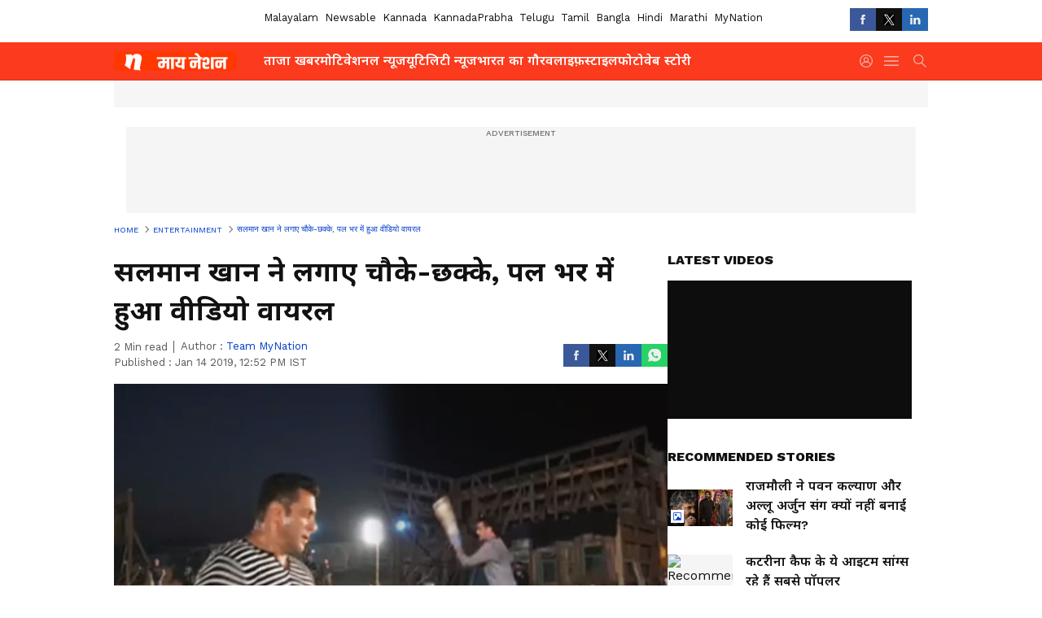

--- FILE ---
content_type: text/html; charset=utf-8
request_url: https://hindi.mynation.com/entertainment/salman-khan-play-cricket-on-the-set-of-bharat-movie-plb8hv
body_size: 47281
content:
 <!doctype html><html lang="hi" build-id="1768570930000" class="articleshow"><head><meta charSet="UTF-8" /><meta name="viewport" content="width=device-width, initial-scale=1.0 "/><meta httpEquiv="X-UA-Compatible" content="IE=edge" /><link rel="preconnect" href="https://static.asianetnews.com" crossOrigin="crossorigin" /><link rel="preconnect" href="https://fonts.gstatic.com" crossOrigin="crossorigin" /><link rel="dns-prefetch" href="https://fonts.gstatic.com" /><link rel="preconnect" href="https://static1.dmcdn.net" crossOrigin="crossorigin"/><link rel="preconnect" href="https://static-gi.asianetnews.com" crossOrigin="crossorigin" /><link rel="shortcut icon" href="https://static-gi.asianetnews.com/v1/icons/mn/favicon-32x32.png" /><link rel="alternate" type="application/rss+xml" href="https://hindi.mynation.com/rss"><title data-react-helmet="true">सलमान खान ने लगाए चौके-छक्के, पल भर में हुआ वीडियो वायरल | Salman Khan Play Cricket On The Set Of Bharat Movie | MyNation Hindi</title><meta data-react-helmet="true" name="description" content="सलमान का एक वीडियो सोशल मीडिया पर खुब वायरल हो रहा है। जिसमें वह मैदान में क्रिकेट खेल रहे हैं और चौके-छक्के लगा रहे है।​​​​​​​"/><meta data-react-helmet="true" name="keywords" content="SALMAN KHAN, SALMAN PLAY CRICKET, SALMAN VIRAL VIDEO"/><meta data-react-helmet="true" name="news_keywords" content="SALMAN KHAN, SALMAN PLAY CRICKET, SALMAN VIRAL VIDEO"/><meta data-react-helmet="true" itemprop="name" content="सलमान खान ने लगाए चौके-छक्के, पल भर में हुआ वीडियो वायरल"/><meta data-react-helmet="true" itemprop="description" content="सलमान का एक वीडियो सोशल मीडिया पर खुब वायरल हो रहा है। जिसमें वह मैदान में क्रिकेट खेल रहे हैं और चौके-छक्के लगा रहे है।​​​​​​​"/><meta data-react-helmet="true" itemprop="image" content="https://static.asianetnews.com/images/w-1280,h-720,format-jpg,imgid-01d15kt3qxvh48hyfaydqw6kf2,imgname-SALMAN-KHAN.jpg"/><meta data-react-helmet="true" itemprop="url" content="https://hindi.mynation.com/entertainment/salman-khan-play-cricket-on-the-set-of-bharat-movie-plb8hv"/><meta data-react-helmet="true" property="og:type" content="article"/><meta data-react-helmet="true" property="og:title" content="सलमान खान ने लगाए चौके-छक्के, पल भर में हुआ वीडियो वायरल"/><meta data-react-helmet="true" property="og:url" content="https://hindi.mynation.com/entertainment/salman-khan-play-cricket-on-the-set-of-bharat-movie-plb8hv"/><meta data-react-helmet="true" property="og:site_name" content="MyNation Hindi"/><meta data-react-helmet="true" property="og:image" content="https://static.asianetnews.com/images/w-1280,h-720,format-jpg,imgid-01d15kt3qxvh48hyfaydqw6kf2,imgname-SALMAN-KHAN.jpg"/><meta data-react-helmet="true" property="og:image:width" content="1280"/><meta data-react-helmet="true" property="og:image:height" content="720"/><meta data-react-helmet="true" property="og:description" content="सलमान का एक वीडियो सोशल मीडिया पर खुब वायरल हो रहा है। जिसमें वह मैदान में क्रिकेट खेल रहे हैं और चौके-छक्के लगा रहे है।"/><meta data-react-helmet="true" property="twitter:title" content="सलमान खान ने लगाए चौके-छक्के, पल भर में हुआ वीडियो वायरल"/><meta data-react-helmet="true" property="twitter:description" content="सलमान का एक वीडियो सोशल मीडिया पर खुब वायरल हो रहा है। जिसमें वह मैदान में क्रिकेट खेल रहे हैं और चौके-छक्के लगा रहे है।"/><meta data-react-helmet="true" property="twitter:image" content="https://static.asianetnews.com/images/w-1280,h-720,format-jpg,imgid-01d15kt3qxvh48hyfaydqw6kf2,imgname-SALMAN-KHAN.jpg"/><meta data-react-helmet="true" property="twitter:url" content="https://hindi.mynation.com/entertainment/salman-khan-play-cricket-on-the-set-of-bharat-movie-plb8hv"/><meta data-react-helmet="true" name="twitter:card" content="summary_large_image"/><meta data-react-helmet="true" name="twitter:site" content=""/><meta data-react-helmet="true" name="twitter:creator" content=""/><link data-react-helmet="true" rel="canonical" href="https://hindi.mynation.com/entertainment/salman-khan-play-cricket-on-the-set-of-bharat-movie-plb8hv"/><link data-react-helmet="true" rel="amphtml" href="https://hindi.mynation.com/amp/entertainment/salman-khan-play-cricket-on-the-set-of-bharat-movie-plb8hv"/><meta name="robots" content="index, follow, max-image-preview:large" /> <script type="application/ld+json" data-type="ampElement">{"@context":"https://schema.org","@graph":[{"@type":"NewsArticle","mainEntityOfPage":"https://hindi.mynation.com/entertainment/salman-khan-play-cricket-on-the-set-of-bharat-movie-plb8hv","url":"https://hindi.mynation.com/entertainment/salman-khan-play-cricket-on-the-set-of-bharat-movie-plb8hv","datePublished":"2019-01-14T12:52:43+05:30","dateModified":"2019-01-14T12:52:43+05:30","headline":"सलमान खान ने लगाए चौके-छक्के, पल भर में हुआ वीडियो वायरल","description":"सलमान का एक वीडियो सोशल मीडिया पर खुब वायरल हो रहा है। जिसमें वह मैदान में क्रिकेट खेल रहे हैं और चौके-छक्के लगा रहे है।​​​​​​​","articleBody":"बॉलीवुड सुपरस्टार सलमान खान इन दिनों कभी साइकल चलाते दिख रहे हैं तो कभी दोस्त के साथ हसी मजाक करते हुए दिख रहे हैं। ऐसे में अब सलमान का एक और वीडियो सोशल मीडिया पर खुब वायरल हो रहा है। जिसमें वह मैदान में क्रिकेट खेल रहे हैं और चौके-छक्के लगा रहे है। सलमान का यह वीडियो सोशल मीडिया पर काफी तेजी से वायरल हो रहा है।&nbsp; सलमान ने अपना यह वीडियो खुद इंस्टाग्राम पर शेयर किया है। सलमान खान को यूं क्रिकेट के मैदान पर अपने चौके-छक्कों से फील्डरों के पसीने छुटाते हुए शायद ही किसी ने देखा होगा।&nbsp; सलमान मैदान में बिल्कुल वैसे ही चौके-छक्के लगा रहे हैं जैसे अपनी फिल्मों से बॉक्स ऑफिस पर लगाते हैं। सलमान ने वीडियो शेयर के साथ लिखा है- 'भारत खेलेगा...ऑन लोकेशन स्टोरीज...भारत फिल्म...' &nbsp; &nbsp; &nbsp; &nbsp; &nbsp; &nbsp; View this post on Instagram &nbsp; &nbsp; &nbsp; &nbsp; &nbsp; &nbsp; &nbsp; &nbsp; &nbsp; Bharat Khelega... #onlocationstories @bharat_thefilm A post shared by Salman Khan (@beingsalmankhan) on Jan 13, 2019 at 7:50am PST बता दें सलमान खान इन दिनों अपनी फिल्म 'भारत' की शूटिंग में भी व्यस्त हैं। इस फिल्म को अली अब्बास जफर डायरेक्ट कर रहे हैं। 'भारत' में सलमान खान के साथ कैटरीना कैफ नजर आएंगी और फिल्म इस साल ईद पर रिलीज होगी। &nbsp; &nbsp; &nbsp; &nbsp; &nbsp; View this post on Instagram &nbsp; &nbsp; &nbsp; &nbsp; &nbsp; &nbsp; &nbsp; &nbsp; &nbsp; Bas #5MinuteAur - haven’t v all asked for it - in playgrounds, exam halls ke in the phone? Let’s be the voice of our young athletes &amp; say it loud - #5MinuteAur #KheloIndia Aur khelenge toh aur jitenge! #RajyavardhanRathore A post shared by Salman Khan (@beingsalmankhan) on Jan 9, 2019 at 6:02am PST","keywords":"SALMAN KHAN,SALMAN PLAY CRICKET,SALMAN VIRAL VIDEO","inLanguage":"hi","author":{"@type":"Person","name":"Team MyNation","url":"https://hindi.mynation.com/author/team-mynation"},"publisher":{"@type":"NewsMediaOrganization","name":"MyNation Hindi","logo":{"@type":"ImageObject","url":"https://static-gi.asianetnews.com/images/mn/hindi-logo-schema.svg","width":600,"height":60}},"image":{"@type":"ImageObject","url":"https://static.asianetnews.com/images/w-1280,h-720,format-jpg,imgid-01d15kt3qxvh48hyfaydqw6kf2,imgname-SALMAN-KHAN.jpg","width":1280,"height":720}},{"@type":"WebPage","name":"सलमान खान ने लगाए चौके-छक्के, पल भर में हुआ वीडियो वायरल","description":"सलमान का एक वीडियो सोशल मीडिया पर खुब वायरल हो रहा है। जिसमें वह मैदान में क्रिकेट खेल रहे हैं और चौके-छक्के लगा रहे है।​​​​​​​","keywords":"SALMAN KHAN,SALMAN PLAY CRICKET,SALMAN VIRAL VIDEO","url":"https://hindi.mynation.com/entertainment/salman-khan-play-cricket-on-the-set-of-bharat-movie-plb8hv"}]}</script><script type="application/ld+json" data-type="ampElement">{"@context":"https://schema.org","@graph":[{"@type":"ProfilePage","mainEntity":{"@type":"Person","id":"https://hindi.mynation.com/author/team-mynation","name":"Team MyNation"},"hasPart":{"@type":"Article","headline":"सलमान खान ने लगाए चौके-छक्के, पल भर में हुआ वीडियो वायरल","url":"https://hindi.mynation.com/entertainment/salman-khan-play-cricket-on-the-set-of-bharat-movie-plb8hv","image":"https://static.asianetnews.com/images/w-1280,h-720,format-jpg,imgid-01d15kt3qxvh48hyfaydqw6kf2,imgname-SALMAN-KHAN.jpg","datePublished":"2019-01-14T12:52:43+05:30","author":{"@type":"Person","name":"Team MyNation","id":"https://hindi.mynation.com/author/team-mynation"}}}]}</script> <script type="application/ld+json" data-type="ampElement">
        {"@context":"http://schema.org","@graph":[{"@type":"NewsMediaOrganization","name":"MyNation Hindi","url":"https://hindi.mynation.com","sameAs":["https://www.facebook.com/MyNationEn",null,"https://x.com/MyNation",null,null,null,null],"logo":{"@type":"ImageObject","url":"https://static-gi.asianetnews.com/images/mn/hindi-logo-schema.svg","width":600,"height":60},"address":{"@type":"PostalAddress","streetAddress":"No.36, Crescent Road, Bangalore – 560001, Karnataka","addressLocality":"Bangalore","addressRegion":"Karnataka","postalCode":"560001"},"contactPoint":{"@type":"ContactPoint","telephone":"080-30556300","contactType":"Customer Service","areaServed":"IN","availableLanguage":"English","hoursAvailable":{"@type":"OpeningHoursSpecification","opens":"00:00:01","closes":"11:59:59"}}}]}
      </script> <script type="application/ld+json" data-type="ampElement">
        {"@context":"https://schema.org","@type":"SiteNavigationElement","name":["ताजा खबर","मोटिवेशनल न्यूज","यूटिलिटी न्यूज","भारत का गौरव","लाइफ़स्टाइल","फोटो","वेब स्टोरी"],"url":["https://hindi.mynation.com/latest-news","https://hindi.mynation.com/motivational-news","https://hindi.mynation.com/utility-news","https://hindi.mynation.com/pride-of-india","https://hindi.mynation.com/lifestyle","https://hindi.mynation.com/photos","https://hindi.mynation.com/webstories"]}
      </script>  <script async src="https://www.googletagmanager.com/gtag/js?id=G-42M2R76D4B"></script><script> window.dataLayer = window.dataLayer || []; function gtag() { dataLayer.push(arguments); }gtag('js', new Date()); gtag('config', 'G-42M2R76D4B', { send_page_view: false }); </script>  <script> var _comscore = _comscore || []; _comscore.push({ c1: "2", c2: "24936138", options: { enableFirstPartyCookie: true, bypassUserConsentRequirementFor1PCookie: true } }); </script> <link rel="preload" as="image" fetchpriority="high" href="https://static.asianetnews.com/images/w-1280,h-720,imgid-01d15kt3qxvh48hyfaydqw6kf2,imgname-SALMAN-KHAN.jpg" /><link rel="preload" as="font" type="font/woff2" fetchpriority="high" crossOrigin="crossorigin" href="https://fonts.gstatic.com/s/notosansdevanagari/v19/TuG7UUFzXI5FBtUq5a8bjKYTZjtRU6Sgv3NaV_SNmI0b8QQCQmHN5TV_5Kl4-GIB.woff2" /><link rel="preload" as="font" type="font/woff2" fetchpriority="high" crossOrigin="crossorigin" href="https://fonts.gstatic.com/s/worksans/v18/QGYsz_wNahGAdqQ43Rh_fKDptfpA4Q.woff2" /><style>:root{--primaryfontfamily: Noto Sans Hindi, WorkSans, Helvetica, Verdana, sans-serif; --secondaryfontfamily: Noto Sans Hindi, WorkSans, Helvetica, Verdana, sans-serif}</style><style>:root { --containerwidth: min(100%, 1160px); --smallcontainerrwidth: min(100%, 1000px); --primary-black-rgba: 17, 17, 17; --invert-1: invert(1); --darkgrey-color: #1b1b1b; --lightblack-rgba: 17, 17, 17; --hyperlink: #003dc9; --offwhite-color: #f6f6f6; --hyperlinkoverblack: #6db9ff; --primary-black: #111; --always-white-color: 255, 255, 255; --anSprite: url(https://static-gi.asianetnews.com/v1/images/AN_Sprite_V1.svg); } @font-face { font-family: 'WorkSans'; font-weight: 125 950; font-display: swap; font-stretch: 25% 151%; src: url('https://fonts.gstatic.com/s/worksans/v18/QGYsz_wNahGAdqQ43Rh_fKDptfpA4Q.woff2') format('woff2'); unicode-range: U+0000-00FF, U+0131, U+0152-0153, U+02BB-02BC, U+02C6, U+02DA, U+02DC, U+2000-206F, U+2074, U+20AC, U+2122, U+2191, U+2193, U+2212, U+2215, U+FEFF, U+FFFD; } @font-face { font-family: Noto Sans Hindi; font-weight: 125 950; font-display: swap; font-stretch: 25% 151%; src: url('https://fonts.gstatic.com/s/notosansdevanagari/v19/TuG7UUFzXI5FBtUq5a8bjKYTZjtRU6Sgv3NaV_SNmI0b8QQCQmHN5TV_5Kl4-GIB.woff2') format('woff2'); unicode-range: U+0900-097F, U+1CD0-1CF6, U+1CF8-1CF9, U+200C-200D, U+20A8, U+20B9, U+25CC, U+A830-A839, U+A8E0-A8FB; } *{box-sizing:border-box;} body, ul, li, a, button, input, figure { margin: 0; padding: 0; list-style: none; } .mrgB20{margin-bottom:10px} body { color: var(--primary-black); font-family: var(--primaryfontfamily); overflow-x: hidden; overflow-y: overlay; background-color: var(--body-bg); -webkit-font-smoothing: antialiased; -moz-osx-font-smoothing: grayscale; } img { background: var(--offwhite-color) center no-repeat; background-size: 25%; width: 100%;} body a { color: var(--primary-black); text-decoration: none; } .bodyWrapper { min-height: 850px; } .header_adbox { color: var(--white-color); padding: 10px 0; text-align: center; position: relative; display: flex; min-height:126px;} .nav:before { content: ""; transform: translateX(-50%); background-color: var(--primary-black); top: 0; width: 100vw; height: 100%; position: absolute; left: 50%; } .nav:before { background: var(--darkgrey-color); } .mynation .nav:before, .mynationhindi .nav:before { background: var(--mynation-basecolor); } .header_contads { position: relative; min-width: 728px; min-height: 90px; background-color: rgba(17, 17, 17, 0.04); margin: 0 auto; } .displayNone { display: none; } .nav { position: relative; height: 46px; } .l1navigation, .l1navigation ul { z-index: 3; display: flex; } .l1navigation ul { gap: 20px; margin-left: 14px; } .l1navigation ul li a { color: rgba(var(--always-white-color), 0.7); padding: 10px 0 14px; display: flex; white-space: nowrap;} .hamburgerMenu { margin-left: auto; height: 40px; } .logo { min-width: 170px; align-items: center; display: flex; } .logo i { height: 33px; } .logo i:before { content: ""; background: var(--anSprite) 0px 0px no-repeat; width: 120px; height: 24px; -webkit-transform: scale(1.5); transform: scale(1.5); -webkit-transform-origin: left; transform-origin: left; display: inline-block; } .mynation .logo i:before {background: url(https://static-gi.asianetnews.com/v1/images/mn/mynation_eng.gif) 0px 0px no-repeat; width: 170px; transform: none; background-size: 150px 26px;} .mynationhindi .logo i:before {background: url(https://static-gi.asianetnews.com/v1/images/mn/mynation_hindi.gif) 0px 0px no-repeat; width: 170px; transform: none; background-size: 150px 26px;} .morenav button { filter: var(--invert-1); width: 18px; height: 31px; margin: 7px 0; border: 0 none; opacity: 0.7; background: var(--anSprite) -4px -20px no-repeat; } .hamburgerMenu { cursor: pointer; background: var(--anSprite) -4px -44px no-repeat; width: 20px; min-width: 20px; height: 40px; background-color: transparent; filter: var(--invert-1); margin-left: 14px; align-self: center; border: 0 none; opacity: 0.7; } .searchicon { margin-left: 14px; width: 20px; min-width: 20px; height: 20px; display: flex; align-self: center; align-items: center; } .searchicon button { border: 0; background: var(--anSprite) -4px -84px no-repeat; width: 16px; height: 16px; filter: var(--invert-1); cursor: pointer; opacity: 0.7; } .directTVbox { background-color: rgb(241, 241, 241); padding: 24px 28px 28px; min-height: 300px; max-height: 600px; position: relative; overflow: hidden; } .directTVbox .tvsliderouter { overflow-x: hidden; padding-top: 38px; } .directTVbox .tvsliderouterinner { padding-bottom: 50px; } .directTVbox .slick-list .slick-track { white-space: nowrap; } .directTVbox .slick-list .slick-track .slick-slide { display: inline-block; } .directTVbox .slick-list .slick-track .slick-slide video { width: 100%; } .directTVbox .slick-slider {position: relative; margin: 0 -40px;} .directTVbox .slick-arrow { width: 28px; height: 28px; transition:none; background-color: var(--primary-blue); border: 0px; text-indent: -50000px; padding: 0px; cursor: pointer; position: absolute; bottom: -50px; transform: translateX(-50%); left: 55.5%;} .directTVbox .slick-arrow:before {width: 15px; height: 12px; position: absolute; left: 5px;top: 8px; content: ''; background: var(--anSprite) -4px, -170px no-repeat; filter: var(--invert-1);} .directTVbox .slick-arrow.slick-prev {transform: rotate(180deg); left: 45%;} .directTVbox .slick-arrow.slick-prev:before{content:''; background: var(--anSprite) -4px, -170px no-repeat; filter: var(--invert-1); } .sectionlistInner { display: flex; gap: 8px; } .sectionlistInner a { border: 1px solid rgba(var(--primary-black-rgba), 0.14); color: var(--primary-black); font-weight: 500; height: 24px; display: flex; align-items: center; font-size: 12px; line-height: 16px; text-transform: uppercase; padding: 0 8px; } .wrapper { max-width: var(--smallcontainerrwidth); width: var(--smallcontainerrwidth); margin: 0px auto; } .wrapper.pagename_msiteblock{max-width:100%; width:100%;} .homeTrending .slick-slider[dir="ltr"]{direction:unset;} .morearticleslider{margin: 24px 0; display: flex; position: relative; gap: 12px; align-items: center; width: 100%; overflow: hidden; } .morearticleslider .slick-track {display: flex; white-space:nowrap;} .morearticleslider .slick-slide a { text-transform: capitalize; padding: 0 8px; font-size: 12px; display: flex ; align-items: center; font-family: worksans; } .morearticleslider .slick-slide:not(:last-child) { border-right: 1px solid #999; } .morearticlesliderWrapper{height: 34px; background-color: #F6F6F6; transition: 0.3s ease-in-out; overflow: hidden;} .homeTrending { overflow: hidden; background-color: #f6f6f6; padding: 10px 0; white-space:nowrap; margin: 1px 0;} .morearticleslider span { font: 12px / 12px worksans; font-weight: 700; color: rgba(var(--primary-black-rgba), .7); text-transform: uppercase; white-space: nowrap;} .userlogin {width: 16px; min-width: 16px; height: 22px; margin-left: auto; align-self: center; align-items: center; display: flex;} .userlogin .loginbutton{width: 26px; min-width: 26px; height: 26px; background: var(--anSprite) -4px -667px no-repeat; filter: var(--invert-1); border: 0; opacity: 0.7;} .eventBanner{ margin-bottom: 12px; margin-top: 12px; overflow: hidden;} .pagename_articlelist .eventBanner{margin-top: 0px;} .mynation footer, .mynationhindi footer { padding: 10px 0 0; } .mynation footer .footertop { padding-bottom: 10px; } .mynation footer .footertop .footerlogo { height: 50px; width: 50px; } .mynation footer .footertop .footerlogo a { background: url(https://static-gi.asianetnews.com/v1/images/mn/mobile-my-nation-logo.gif) 0px 0px no-repeat; background-size: 100% 100%; height: 50px;} .mynationhindi footer .footertop { padding-bottom: 10px;} .mynationhindi footer .footertop .footerlogo { height: 50px; width: 50px; } .mynationhindi footer .footertop .footerlogo a { background: url(https://static-gi.asianetnews.com/v1/images/mn/mobile-my-nation-logo.gif) 0px 0px no-repeat; background-size: 100% 100%; height: 50px;} .mobilearticlemidad{z-index:5!important;} .l2navCont{display:flex; justify-content: space-between; margin-bottom:40px} .catedropdown{opacity:0; z-index: -1; overflow: hidden;position:absolute;} .sm-unit.svelte-xurmir + img{width:1px!important; height:1px!important;} .catename{font-size:12px;line-height: 12px;white-space: nowrap;padding-right: 7px;font-weight:bold;} .catename + span{border-left:1px solid rgba(var(--primary-black-rgba), 0.7);padding-left: 7px;} .catename a{color: var(--primary-blue);font-weight:bold;} header{ margin-bottom: 20px;} .billboard, .specialbelowheader{ margin: 0 0 12px; text-align: center; display: inline-flex; align-items: center; flex-direction: column; min-width: 728px; max-width: 970px; min-height: 106px; background-color: rgba(var(--lightblack-rgba), .04); position: relative; transform: translateX(-50%); left: 50%; overflow: hidden; max-height: 106px!important; } .billboard:before{content: "Advertisement"; width: 100%; color: rgba(var(--lightblack-rgba), .6); height: 16px; line-height: 16px; font-size: 10px; font-weight: 500; text-transform: uppercase; font-family: var(--worksans);} .rightTop { position: absolute; top:0; right: 0; } .lhssocialicons .googlenewsbtn img { background: none; width: auto; } .lhssocialicons .googlenewsbtn a { height: 28px; line-height: 28px; padding: 0 10px; font-size: 12px; border: 1px solid #0ea583; color: #0e5445; border-radius: 15px; width: 110px; margin-top: 0 !important; display: flex !important; align-items: center; justify-content: center; gap: 4px; white-space: nowrap; } .lhssocialicons .googlenewsbtn i{ width: 37px;} .lhssocialicons .googlenewsbtn i:after{ background: var(--anSprite) -270px -20px no-repeat; filter: initial; transform: scale(0.7); width: 35px; height: 24px; } .lhssocialicons .sharetxtMob { display: none;} .lhssocialicons{display: flex ; align-items: center;} .lhssocialicons ul { display: flex; list-style: none; gap: 4px; width: 100%; align-items: center; } .lhssocialicons ul li { margin-left: 0 !important; padding-left: 0 !important; } .lhssocialicons ul li i { width: 32px; height: 28px; font-size: 0; text-indent: -99999px; display: block; display: flex; align-items: center; justify-content: center; cursor: pointer; } .lhssocialicons ul li i:after { content: ""; filter: var(--invert-1); width: 16px; height: 16px; background-image: var(--anSprite); background-repeat: no-repeat; } .lhssocialicons ul li.fbicon i:after { background-position: -4px -252px; } .lhssocialicons ul li.fbicon { background-color: #3b5998; } .lhssocialicons ul li.twitter i:after { background-position: -238px -20px; filter: initial; width: 20px; height: 20px; transform: scale(0.7); } .lhssocialicons ul li.twitter { background-color: rgba(17,17,17, 1); } .lhssocialicons ul li.linkdinicon i:after { background-position: -4px -448px; } .lhssocialicons ul li.linkdinicon { background-color: #2867b2; } .lhssocialicons ul li.yticon i:after { background-position: -4px -392px; } .lhssocialicons ul li.yticon { background-color: #ff0000; } .lhssocialicons ul li.whticon i:after { background-position: -8px -422px; background-size: 435px auto; } .lhssocialicons ul li.instaicon i{ background-image: var(--anSprite); background-position: -195px -18px; filter: initial;} .lhssocialicons ul li.instaicon i:after{content: initial;} .lhssocialicons ul li.whticon { background-color: #25d366; } .lhssocialicons ul li.sharelinkicon i:after { background-position: -4px -420px; } .lhssocialicons ul li.sharelinkicon { background-color: rgba(17,17,17, .7); } .googlePreferInner{ font-weight: 500; margin-right: 175px; } .googlePreferInner a { padding: 4px 5px; border: 1px solid #8b9df6; background-color: #c0c9f5; border-radius: 5px; margin-top: 6px; font-size: 13px; gap: 5px; display: flex; align-items: center; white-space: nowrap;} .googlePreferInner img{ background: transparent; width: 20px; max-width: 20px; height: 20px;} .iplframebox { padding: 0; font-size: 0; max-width: 300px; overflow: hidden; } .iplframebox iframe { max-width: 300px; width: 100%; } .rgtadbox { background-color: rgba(var(--lightblack-rgba), 0.04); height: 266px; position: relative; overflow: hidden; width: 300px; max-width: 300px; text-align: center; margin: 0 auto 28px;} .rgtadbox:before { content: 'Advertisement'; color: rgba(var(--lightblack-rgba), 0.6); height: 16px; font-size: 10px; font-weight: 500; display: flex; align-items: center; justify-content: center; text-transform: uppercase; font-family: worksans; } .rgtadbox:hover{overflow: visible;} .Comscore{width: 0px; height: 0px; overflow: hidden; display: block;} .logo i{ position: relative;} .logo i:after { content: attr(data-lang); font: 10px / 12px var(--primaryfontfamily); color: rgba(var(--always-white-color), .7); font-weight: 700; position: absolute; font-style: normal; letter-spacing: .6px; transform: translateX(-50%); left: calc(50% + 34px); top: 22px; text-transform: uppercase;} ul.pageindexlinks { gap: 4px; display: flex; margin-bottom: 20px; } ul.pageindexlinks li { font-size: 10px; color: rgba(var(--lightblack-rgba), 0.7); text-transform: capitalize; flex: none; font-family: var(--worksans); } ul.pageindexlinks li a { display: flex; align-items: center; color: var(--hyperlink) !important; text-transform: uppercase; min-height: 16px;} ul.pageindexlinks li a:after { content: ""; margin: 0 6px; transform: rotate(45deg); width: 5px; height: 5px; border: solid rgba(var(--lightblack-rgba), .7); border-width: 1px 1px 0 0; display: inline-block; vertical-align: middle;} ul.pageindexlinks li:last-child { max-width: 60%; white-space: nowrap; overflow: hidden; text-overflow: ellipsis; display: block; padding-right: 6px;} a.br-last{pointer-events: none !important; color: var(--primary-black) !important; cursor: default;} a.br-last:after{display: none !important;} .pagename_home header{ margin-bottom: 1px;} .spacerboth{width: 1px;display: inline-block; margin: 0 3px; vertical-align: middle;} @media screen and (min-width:1441px) { .googlePreferInner{margin-right: 145px;} .googlePreferInner a{font-size: 14px;} } @media screen and (min-width:1441px) { .wrapper { max-width: var(--containerwidth); width: var(--containerwidth); } .cateouterbox .cateboxleft{width: calc(100% - 340px);padding-right: 40px;} .cateouterbox .cateboxright{margin-left: 40px;} } .langbarContainer{ position: relative; justify-content: center; max-width: 1160px; margin-bottom: 20px!important; display: flex; height: 22px; margin: 10px 0; align-items: center; } .langbarContainer .langbar{margin-right: 20px;} header .langbar{ padding:3px 0; font-size: 13px;} header .langbar a{ padding: 4px; font-weight: 400; text-transform: capitalize; } header .langbar a:hover{ background: #111; color: #fff; } .eventBanner{min-height: 130px; height: 130px;} .livetvheading { color: rgba(var(--lightblack-rgba), 0.7); }.livetvheading h1 { font-size: 16px; line-height: 24px; }.videsowboxouter { margin: 20px 0 40px; padding-bottom: 32px; border-bottom: 1px solid rgba(var(--lightblack-rgba), 0.25); }.videsowboxouter .flex {display: flex;}.videsowboxouterIn {display: flex; :global([id^="my-dailymotion-player-"]) { padding-bottom: 56.25%; } }.videoshowMobOuter{width: 680px;min-height: 382px;}.videoshowright{min-width: 300px;max-width: 300px;margin-left: 20px;}.rgtadbox{background-color: rgba(var(--lightblack-rgba), 0.04); height: 266px; position: relative; overflow: hidden; width: 300px; max-width: 300px; text-align: center; margin: 0 auto 40px;} @media screen and (min-width: 1441px) { header .langbar a{padding: 4px 8px;} .videoshowMobOuter{width: 840px;min-height: 473px;} } .dailymotionvideobox_heading { font-size: 16px; margin: 0 0 16px; text-transform: uppercase;font-weight: 800; } .middlebody{ gap: 20px; display: flex;} .articleleft { width: calc(100% - 320px);} .articleright { width: 300px;} .pagehead h1{ font-weight: 700; font-size: 28px; line-height: 38px; font-family: var(--secondaryfontfamily); color: var(--lightblack-rgba); margin: 0 0 12px; } .photoshow .pagehead h1{margin: 0 0 8px;} .minuteText{ font-size: 13px; line-height: 18px; color: rgba(var(--lightblack-rgba), 0.7); font-weight: 400; font-family: var(--worksans); } .authorText a{ color: rgba(0,61,201, 1);} .bylineSocialwrap{display: flex ; justify-content: space-between; align-items: center;} .dailymotionvideobox_container { background-color: #000; height: 170px; } .articledmouter{ height: 240px; } .middlebody .articleleft .pagehead .pagesummery{font: 16px / 28px var(--secondaryfontfamily); font-weight: 400; margin: 0 0 16px;} .hindi .middlebody .articleleft .pagehead .pagesummery,.marathi .middlebody .articleleft .pagehead .pagesummery{font: 18px / 30px var(--secondaryfontfamily);} .authorText .flex{display: flex;} .hindi .pagehead h1,.marathi .pagehead h1{ font-size: 34px; line-height: 48px; } @media screen and (min-width: 768px) and (orientation: portrait), screen and (min-width: 999px){ .minuteText span{ margin-right:7px; padding-right:7px; border-right: 1px solid rgba(var(--lightblack-rgba), 0.7); } .pagehead{ margin-bottom: 12px;} .hindi .pagehead,.marathi .pagehead{ margin-bottom: 16px;} .authorText{ font-size: 13px; line-height: 20px; color: rgba(var(--lightblack-rgba), 0.7); margin-top: -20px; font-weight: 400; @include fw-regular; font-family: var(--worksans); text-transform: capitalize; } } @media screen and (min-width:1441px){ .googlePreferInner{margin-right: 185px; margin-left:auto;} .googlePreferInner a{font-size: 14px;} .middlebody { gap: 40px; } .articleleft { width: calc(100% - 340px);} .pagehead h1{ font-size: 32px; line-height: 44px; } .hindi .pagehead h1,.marathi .pagehead h1{ font-size: 38px; line-height: 54px; } .minuteText{ font-size: 14px; line-height: 20px;} .authorText{ font-size: 14px; line-height: 20px; } .desktopSpacing {padding-left: 87px;} } ._1aAuX._3xDQ1:after,._1aAuX._3XMwo:after,._1aAuX._27gcX:after{width:100%;height:100%;display:block;transform:scale(.6);content:""}._2INVA ._1gwbr ._2fc5c,._2INVA ._1gwbr ._2fc5c:before{top:0;left:0;right:0;bottom:0}._2INVA{display:block}._2INVA a{display:flex;position:relative;align-items:center}._2INVA ._1gwbr{min-width:100px;width:100px;height:58px;position:relative;margin-right:16px}._2INVA ._1gwbr.C8SpK{min-width:80px;width:80px;height:45px}._2INVA ._1gwbr:before{display:block;content:"";width:100%;padding-top:56.25%}._2INVA ._1gwbr>._45G1R{position:absolute;top:0;left:0;right:0;bottom:0}._2INVA ._1gwbr>._45G1R img{width:100%;object-fit:cover;height:100%}._2INVA ._1gwbr ._2fc5c{position:absolute;overflow:hidden;height:100%}._2INVA ._1gwbr ._2fc5c:before{content:"";width:100%;height:100%;background-color:rgba(var(--lightblack-rgba),.04);position:absolute;z-index:1}._2INVA ._1gwbr img{width:100%;object-fit:cover;height:100%;object-position:top;transition:all .5s;-webkit-backface-visibility:hidden;backface-visibility:hidden;background-color:var(--white-color)}._2INVA ._1gwbr img.webstories{object-fit:contain}._2INVA ._1gwbr ._2QNpu{display:none}._2INVA ._1gwbr.-rkZc img{object-fit:contain}._2INVA ._1gwbr._1o-dT img{object-fit:contain;object-position:center}._2INVA figcaption{display:-webkit-box;-webkit-line-clamp:3;-webkit-box-orient:vertical;overflow:hidden;font:16px/24px var(--secondaryfontfamily);margin-top:-4px;font-variation-settings:var(--fw-medium);height:max-content;word-break:break-word}._2INVA.eCbtb a{flex-direction:column}._2INVA.eCbtb a ._1gwbr{position:relative;width:100%;margin:0;min-width:100%;height:auto}._2INVA.eCbtb a ._1gwbr:before{display:block;content:"";width:100%;padding-top:56.25%}._2INVA.eCbtb a ._1gwbr>._45G1R{position:absolute;top:0;left:0;right:0;bottom:0}._2INVA.eCbtb a ._1gwbr>._45G1R img{width:100%;object-fit:cover;height:100%}._2INVA.eCbtb:not(:first-of-type){margin:20px 0}._2INVA.eCbtb figcaption{margin-top:4px;display:-webkit-box;-webkit-line-clamp:4;-webkit-box-orient:vertical;overflow:hidden;min-height:60px;height:auto}._2INVA.SzRf_{margin:0}._2INVA.SzRf_ a{flex-direction:column}._2INVA.SzRf_ ._1gwbr{width:100%;margin:0;min-width:100%;position:relative;height:auto}._2INVA.SzRf_ ._1gwbr:before{display:block;content:"";width:100%;padding-top:56.25%}._2INVA.SzRf_ ._1gwbr>._45G1R{position:absolute;top:0;left:0;right:0;bottom:0}._2INVA.SzRf_ ._1gwbr>._45G1R img{width:100%;object-fit:cover;height:100%}._2INVA.SzRf_ figcaption{margin-top:8px}._2INVA.SzRf_:last-child{border-bottom:0;padding:0;margin:0}._2INVA.SzRf_ ._3ey7j{left:8px;bottom:8px}._2INVA.SzRf_ ._3ey7j ._3xDQ1,._2INVA.SzRf_ ._3ey7j ._3XMwo,._2INVA.SzRf_ ._3ey7j ._27gcX{transform:scale(1.3);transform-origin:left bottom}._2INVA._1eNpk ._3ey7j i.BynIN,._2INVA._1sFdh ._3ey7j i.BynIN,._2INVA._3uo42 ._3ey7j i.BynIN,._2INVA._15QVg ._3ey7j i.BynIN{height:28px;width:auto;min-width:28px;padding:0 8px;display:flex;align-items:center;justify-content:flex-end}._2INVA._1eNpk ._3ey7j i.BynIN:after,._2INVA._1eNpk ._3ey7j i.BynIN:before,._2INVA._1sFdh ._3ey7j i.BynIN:after,._2INVA._1sFdh ._3ey7j i.BynIN:before,._2INVA._3uo42 ._3ey7j i.BynIN:after,._2INVA._3uo42 ._3ey7j i.BynIN:before,._2INVA._15QVg ._3ey7j i.BynIN:after,._2INVA._15QVg ._3ey7j i.BynIN:before{top:8px;left:8px;width:12px;height:12px}._2INVA._1eNpk ._3ey7j ._3xDQ1,._2INVA._1eNpk ._3ey7j ._3XMwo,._2INVA._1eNpk ._3ey7j ._27gcX,._2INVA._1sFdh ._3ey7j ._3xDQ1,._2INVA._1sFdh ._3ey7j ._3XMwo,._2INVA._1sFdh ._3ey7j ._27gcX,._2INVA._3uo42 ._3ey7j ._3xDQ1,._2INVA._3uo42 ._3ey7j ._3XMwo,._2INVA._3uo42 ._3ey7j ._27gcX,._2INVA._15QVg ._3ey7j ._3xDQ1,._2INVA._15QVg ._3ey7j ._3XMwo,._2INVA._15QVg ._3ey7j ._27gcX{transform:scale(1.8);transform-origin:left bottom}._2INVA._1eNpk ._3ey7j ._3uDCd,._2INVA._1sFdh ._3ey7j ._3uDCd,._2INVA._3uo42 ._3ey7j ._3uDCd,._2INVA._15QVg ._3ey7j ._3uDCd{position:relative;height:28px;width:auto;min-width:28px;padding:0 8px;display:flex;align-items:center;justify-content:flex-end;display:none}._2INVA._1eNpk ._3ey7j ._3uDCd:before,._2INVA._1sFdh ._3ey7j ._3uDCd:before,._2INVA._3uo42 ._3ey7j ._3uDCd:before,._2INVA._15QVg ._3ey7j ._3uDCd:before{position:absolute;top:8px;left:8px;width:12px;height:12px}._2INVA._1eNpk ._3ey7j ._3uDCd span,._2INVA._1sFdh ._3ey7j ._3uDCd span,._2INVA._3uo42 ._3ey7j ._3uDCd span,._2INVA._15QVg ._3ey7j ._3uDCd span{display:none}._2INVA._1eNpk .Mg4FM,._2INVA._1sFdh .Mg4FM,._2INVA._3uo42 .Mg4FM,._2INVA._15QVg .Mg4FM{display:block;font-style:normal;text-align:right;color:var(--primary-blue);font-variation-settings:var(--fw-bold);font-size:14px;line-height:20px;margin-left:20px;font-family:var(--worksans)}._2INVA._1sFdh{margin-bottom:20px;padding-bottom:16px;border-bottom:1px solid rgba(var(--primary-black-rgba),.14)}._2INVA._1sFdh figcaption{margin-top:12px}._2INVA._1sFdh+div{margin:0}._2INVA._15QVg figcaption{font-size:28px;line-height:40px;font-variation-settings:var(--fw-bold);height:max-content;min-height:120px;margin-top:16px}._2INVA._15QVg ._3ey7j{left:12px;bottom:12px}._2INVA._15QVg ._3ey7j ._3xDQ1,._2INVA._15QVg ._3ey7j ._3XMwo,._2INVA._15QVg ._3ey7j ._27gcX{transform:scale(2)!important}._2INVA._1eNpk ._3ey7j{left:8px;bottom:8px}._2INVA._1eNpk ._3ey7j ._3xDQ1,._2INVA._1eNpk ._3ey7j ._3XMwo,._2INVA._1eNpk ._3ey7j ._27gcX{transform:scale(1.5)}._2INVA:hover img{transform:scale(1.2)}._3gZsz h2,._3gZsz h3,._3gZsz h4,._3gZsz h5,._3gZsz h6,._3gZsz p,._3gZsz pre{font:14px/20px var(--secondaryfontfamily);font-variation-settings:var(--fw-regular);display:-webkit-box;-webkit-line-clamp:3;-webkit-box-orient:vertical;overflow:hidden}._3gZsz h2 *,._3gZsz h3 *,._3gZsz h4 *,._3gZsz h5 *,._3gZsz h6 *,._3gZsz p *,._3gZsz pre *{width:100%!important}._3gZsz pre{white-space:break-spaces;font-family:inherit;margin:0}._3gZsz em,._3gZsz i{font-style:normal}._3ey7j{position:absolute;left:4px;bottom:4px;display:block}@keyframes MtveC{0%{-webkit-transform:scale(0);opacity:0}50%{opacity:1}to{-webkit-transform:scale(1);opacity:0}}@-webkit-keyframes MtveC{0%{-webkit-transform:scale(0);opacity:0}50%{opacity:1}to{-webkit-transform:scale(1);opacity:0}}@-moz-keyframes MtveC{0%{-webkit-transform:scale(0);opacity:0}50%{opacity:1}to{-webkit-transform:scale(1);opacity:0}}._3ey7j .BynIN{background:rgba(var(--always-white-color),1);padding:0;width:16px;height:16px;display:block}._3ey7j .BynIN:after,._3ey7j .BynIN:before{opacity:0;box-sizing:border-box;content:" ";position:absolute;top:3px;left:3px;width:10px;height:10px;border:2px solid var(--primary-blue);box-shadow:0 0 10px var(--primary-blue),inset 0 0 10px var(--primary-blue);border-radius:100px;background-clip:padding-box}._3ey7j .BynIN:before{z-index:2;animation:MtveC 2s infinite}._3ey7j .BynIN:after{z-index:1;animation:MtveC 2s 1s infinite}._3ey7j .BynIN{position:relative!important}._3ey7j>span{margin-left:20px;font-weight:700;text-transform:uppercase;font-size:14px;color:var(--primary-blue)}._1aAuX{position:absolute;left:0;bottom:0;background-color:rgba(var(--always-white-color),1);width:16px;height:16px;z-index:1;display:flex;align-items:center;justify-content:center}._1aAuX._3xDQ1:after{background-position:-4px -700px}._1aAuX._3xDQ1:after,._1aAuX._27gcX:after{background-image:url(https://static-gi.asianetnews.com/v1/images/AN_Sprite_V1.svg);background-repeat:no-repeat}._1aAuX._27gcX:after{background-position:-32px -224px}._1aAuX._3XMwo:after{background-image:url(https://static-gi.asianetnews.com/v1/images/AN_Sprite_V1.svg);background-repeat:no-repeat;background-position:-31px -196px}._1aAuX._3XMwo._3s314{width:auto;min-width:16px;transform-origin:left bottom}._1aAuX._3XMwo._3s314:after{width:15px;height:16px;order:-1}._1aAuX._3XMwo._3s314 span{font:10px/16px var(--worksans);font-style:normal;margin:0 4px 0 0;color:var(--primary-blue);font-variation-settings:var(--fw-bold);padding-top:0}._1aAuX._3uDCd{display:none}._1aAuX._3uDCd:before{content:"";width:8px;height:8px;border-radius:100%;background-clip:padding-box;background-color:var(--primary-blue)}._1vUhi{padding-right:15px;display:block;color:var(--primary-black);font:16px/24px var(--secondaryfontfamily);font-variation-settings:var(--fw-medium);position:relative;min-height:48px;transition:all .5s}._1vUhi>span{display:-webkit-box;-webkit-line-clamp:2;-webkit-box-orient:vertical;overflow:hidden;word-break:break-word}._1vUhi:hover{color:rgba(var(--primary-black-rgba),.7)}._1vUhi ._3ey7j{right:0;left:inherit;bottom:inherit;top:3px}._1vUhi ._3ey7j i{position:static}._1vUhi ._3ey7j i:after{transform:scale(.75)}._1vUhi ._3XMwo{background-color:var(--primary-blue);width:12px;height:12px;margin-top:3px}._1vUhi ._3XMwo:after{transform:scale(.45)!important;filter:var(--invert-1);background-position:-5px -198px}._2rYxA{font:12px/12px var(--worksans);font-variation-settings:var(--fw-regular);color:rgba(var(--lightblack-rgba),.7)}.nUsgY{font-size:11px;line-height:12px;font-variation-settings:var(--fw-bold);padding-right:7px;white-space:nowrap;text-transform:uppercase}.nUsgY a,.nUsgY span{color:var(--primary-blue);cursor:pointer}.nUsgY+span{border-left:1px solid rgba(var(--primary-black-rgba),.7);padding-left:7px}.DSXat{margin:14px 0 -12px}.bangla ._3gZsz h2,.bangla ._3gZsz h3,.bangla ._3gZsz h4,.bangla ._3gZsz h5,.bangla ._3gZsz h6,.bangla ._3gZsz p,.bangla ._3gZsz pre,.hindi ._3gZsz h2,.hindi ._3gZsz h3,.hindi ._3gZsz h4,.hindi ._3gZsz h5,.hindi ._3gZsz h6,.hindi ._3gZsz p,.hindi ._3gZsz pre,.marathi ._3gZsz h2,.marathi ._3gZsz h3,.marathi ._3gZsz h4,.marathi ._3gZsz h5,.marathi ._3gZsz h6,.marathi ._3gZsz p,.marathi ._3gZsz pre,.mynationhindi ._3gZsz h2,.mynationhindi ._3gZsz h3,.mynationhindi ._3gZsz h4,.mynationhindi ._3gZsz h5,.mynationhindi ._3gZsz h6,.mynationhindi ._3gZsz p,.mynationhindi ._3gZsz pre{font-size:16px;line-height:24px}.hindi ._2INVA._15QVg figcaption,.marathi ._2INVA._15QVg figcaption{line-height:38px}.malayalam ._1vUhi,.malayalam ._2INVA figcaption{font:14px/22px var(--secondaryfontfamily);font-variation-settings:var(--fw-medium)}.malayalam ._1vUhi{min-height:46px!important}@media screen and (max-width:767px),screen and (orientation:landscape)and (max-width:1000px){._2INVA a{flex-direction:row-reverse}._2INVA ._1gwbr{margin-left:16px;margin-right:0}}@media screen and (min-width:1441px){._1vUhi{padding-right:20px}.nUsgY{font-size:12px}.malayalam ._2INVA figcaption{font:16px/24px var(--secondaryfontfamily)}}.relatedarticle{margin-bottom:40px}.relatedarticle .relatedheaing{font-size:16px;line-height:24px;font-variation-settings:var(--fw-extrabold);text-transform:uppercase;margin-bottom:16px;font-family:var(--worksans)}.relatedarticle .cardspacing{margin-bottom:24px}.relatedarticle .cardspacing figcaption{display:-webkit-box;-webkit-line-clamp:3;-webkit-box-orient:vertical;overflow:hidden}.relatedarticle .cardspacing figcaption.bold{font-variation-settings:var(--fw-semibold)}.photoshowbox.relatedArticle-cont{margin:20px 0}.relatedArticle-cont{margin:20px 0;padding:10px;background:hsla(0,0%,85.1%,.5);position:relative}.relatedArticle-cont h2{margin-bottom:20px!important;margin-top:0!important;font:700 18px Georgia,Times New Roman,Times,serif!important;padding-bottom:12px;border-bottom:2px dotted}.relatedArticle-cont .relatedArticle-inner{counter-reset:section;margin-top:10px}.relatedArticle-cont .relatedArticle-inner .relatedarticleOuter{width:100%}.relatedArticle-cont .relatedArticle-inner .relatedarticleOuter .relatedarticleimg{width:77px;min-width:77px;height:auto}.relatedArticle-cont .relatedArticle-inner .relatedarticleOuter .relatedarticleimg:before{padding-top:76%}.relatedArticle-cont .relatedArticle-inner .relatedarticleOuter .relatedarticlecaption{color:rgba(var(--primary-black-rgba),1)}.articleOne p{font-variation-settings:var(--fw-semibold);line-height:22px;color:var(--blkcolor)}@media screen and (max-width:767px),screen and (orientation:landscape)and (max-width:1000px){.photoshowbox.relatedArticle-cont{margin:20px -16px}.relatedArticle-cont{border:0;padding:10px 16px;margin:0 -16px}.relatedArticle-cont h2{margin-bottom:0!important;line-height:28px;font-size:16px!important}.relatedArticle-cont .relatedArticle-inner .relatedarticleOuter:not(:last-child){padding-bottom:4px}.relatedArticle-cont .relatedArticle-inner .relatedarticleOuter .relatedarticlecaption{font-variation-settings:var(--fw-semibold);display:-webkit-box;-webkit-line-clamp:2;-webkit-box-orient:vertical;overflow:hidden;font-size:14px;line-height:20px}}@media (max-width:500px){.relatedArticle-cont .relatedArticle-inner{flex-direction:column;gap:0}}.MobgooglePreferOuter{text-decoration:none;margin:12px 0;padding:8px 0;background:linear-gradient(135deg,#4285f4,#4248e6);border-radius:8px;box-shadow:0 2px 8px rgba(66,133,244,.3);transition:all .3s ease}.MobgooglePreferOuter:hover{transform:translateY(-2px);box-shadow:0 4px 12px rgba(66,133,244,.4);text-decoration:none}.MobgooglePreferOuter .MobgooglePreferInner{gap:8px}.MobgooglePreferOuter .MobgooglePreferInner span{color:#fff;font-variation-settings:var(--fw-semibold);font-size:inherit;text-align:center;line-height:1.4;font-family:var(--secondaryfontfamily)}.MobgooglePreferOuter .MobgooglePreferInner .preferred{width:150px;height:auto;background:transparent}@media (max-width:768px){.MobgooglePreferOuter{margin:12px 0;padding:5px}.MobgooglePreferOuter .MobgooglePreferInner span{font-size:13px}}html{scroll-behavior:smooth}._1ApiI a{border:1px solid rgba(var(--primary-black-rgba),.14);border-radius:2px;background-clip:padding-box;color:var(--primary-black);font-variation-settings:var(--fw-medium);height:24px;display:flex;align-items:center;font-size:12px;line-height:16px;text-transform:uppercase;flex:none;padding:0 8px;transition:all .5s}._1ApiI a._3oxP-,._1ApiI a:hover{border:1px solid var(--primary-blue);color:var(--primary-blue)}._1ApiI._3eNii a{border:1px solid rgba(var(--always-white-color),.14);color:rgba(var(--always-white-color),.7)}._1ApiI._3eNii a._3oxP-,._1ApiI._3eNii a:hover{border:1px solid rgba(var(--always-white-color),.7)}._1ApiI._1ncme{background-color:var(--darkgrey-color)}._1ApiI._1ncme a{font:14px/16px var(--primaryfontfamily);color:rgba(var(--always-white-color),.7);font-variation-settings:var(--fw-semibold);padding:10px 8px;height:auto;border:0;position:relative}._1ApiI._1ncme a._3oxP-:after{content:"";background-color:var(--white-color);height:2px;position:absolute;bottom:0;width:100%;left:0}._1ApiI._33Yp5{padding:10px;margin:0;border-top:2px solid rgba(var(--primary-black-rgba),.14)}._2QoYP{position:relative}._2QoYP>button{padding:0;border:1px solid rgba(var(--primary-black-rgba),.14);border-radius:2px;background-clip:padding-box;width:32px;height:24px;background:var(--white-color);transition:all .3s ease-in}._2QoYP>button:before{content:"";background-image:url(https://static-gi.asianetnews.com/v1/images/AN_Sprite_V1.svg);background-repeat:no-repeat;background-position:0 -34px;background-size:400px;width:100%;height:22px;cursor:pointer;display:inline-block}._2QoYP:hover>button{border:1px solid var(--primary-blue);color:var(--primary-blue)}._2QoYP:hover>button:before{background-position:-35px -34px}._2QoYP:hover ._1ujsp{opacity:1;-ms-filter:"progid:DXImageTransform.Microsoft.Alpha(Opacity=100)";filter:alpha(opacity=100);z-index:3;overflow:visible}._2QoYP ._1ujsp{position:absolute;top:26px;right:0;background-color:rgba(var(--always-white-color),1);padding:16px;box-shadow:0 10px 30px rgba(var(--lightblack-rgba),.14);opacity:0;-ms-filter:"progid:DXImageTransform.Microsoft.Alpha(Opacity=0)";filter:alpha(opacity=0);z-index:-1;overflow:hidden}._2QoYP ._1ujsp a{white-space:nowrap}._2QoYP ._1ujsp a:not(:last-of-type){margin-bottom:8px}._2QoYP ._1ujsp a._3oxP-{border:1px solid var(--primary-blue);color:var(--primary-blue)}._2QoYP ._1ujsp._14K9q{opacity:1;-ms-filter:"progid:DXImageTransform.Microsoft.Alpha(Opacity=100)";filter:alpha(opacity=100);z-index:3}._2QoYP ._1ujsp ._1AWM6{transform:translateX(-50%);top:-40px;width:28px;height:28px;border-radius:100%;background:rgba(var(--always-white-color),1);left:50%;position:absolute;cursor:pointer;outline:none;border:none;display:none}._2QoYP ._1ujsp ._1AWM6:after,._2QoYP ._1ujsp ._1AWM6:before{position:absolute;left:5px;content:" ";height:18px;width:2px;background-color:rgba(var(--always-white-color),1);top:0}._2QoYP ._1ujsp ._1AWM6:before{transform:rotate(-45deg)}._2QoYP ._1ujsp ._1AWM6:after{transform:rotate(45deg)}._2QoYP.WHc5B button{border-color:var(--primary-black);background:transparent}._2QoYP.WHc5B ._1ujsp{background-color:rgba(var(--always-white-color),1);border:1px solid rgba(var(--always-white-color),.14);top:23px;z-index:3}._2QoYP.WHc5B:hover button{border-color:var(--primary-blue)}@media screen and (min-width:768px)and (orientation:portrait),screen and (min-width:999px){._1ApiI{margin:0 8px}._1ApiI,._1ApiI ._3kF_b{display:flex;gap:8px}._2QoYP ._1ujsp .col2{display:grid;grid-template-columns:repeat(2,1fr);gap:4px 12px}._2QoYP ._1ujsp .col3{display:grid;grid-template-columns:repeat(3,1fr);gap:4px 12px}._2QoYP ._1ujsp .col4{display:grid;grid-template-columns:repeat(4,1fr);gap:4px 12px}._2QoYP ._1ujsp .col5{display:grid;grid-template-columns:repeat(5,1fr);gap:4px 12px}}@media screen and (max-width:767px),screen and (orientation:landscape)and (max-width:1000px){._1ApiI:not(._1ncme){background-color:var(--body-bg);margin:12px -16px -10px;padding:0 0 0 16px}._1ApiI a{scroll-snap-align:start}._1ApiI._3eNii{background-color:var(--primary-black)}._1ApiI ._3kF_b{display:flex;overscroll-behavior-x:contain;scroll-snap-type:x mandatory;overflow-x:auto;gap:8px}._1ApiI ._3kF_b:after{content:"";width:1px}._2QoYP{position:absolute;right:16px;z-index:5;background:var(--white-color);padding-left:10px}._2QoYP ._1ujsp{position:fixed;width:100vw;height:100%;top:0;right:0;background:transparent;transform:translateY(130%)}._2QoYP ._1ujsp._14K9q{transform:translateX(0)}._2QoYP ._1ujsp:before{content:"";position:fixed;width:100vw;height:100vh;background:rgba(var(--primary-black-rgba),.7);top:0;left:0;z-index:7}._2QoYP ._1ujsp ._1AWM6{display:block}._2QoYP ._1ujsp ._1AWM6:after,._2QoYP ._1ujsp ._1AWM6:before{background-color:rgba(var(--lightblack-rgba),1);left:13px;top:5px}._2QoYP ._1ujsp ._28Sv-{position:fixed;bottom:0;width:100%;left:0;z-index:2}._2QoYP ._1ujsp ._28Sv- ._350Ml{background:rgba(var(--always-white-color),.95);display:grid;grid-template-columns:1fr 1fr;padding:20px;gap:12px;max-height:60vh;overflow-y:scroll;overflow-x:hidden}._2QoYP ._1ujsp ._28Sv- a{border:1px solid rgba(var(--primary-black-rgba),.14);border-radius:2px;background-clip:padding-box;background:var(--white-color);color:var(--primary-black);font-size:14px;line-height:20px;font-variation-settings:var(--fw-medium);height:40px;display:flex;align-items:center;text-transform:uppercase;padding:0 8px;transition:all .5s}._2QoYP ._1ujsp ._28Sv- a._3oxP-,._2QoYP ._1ujsp ._28Sv- a:hover{border:1px solid var(--primary-blue);color:var(--primary-blue)}}@media screen and (max-width:767px)and (max-width:767px),screen and (max-width:767px)and (orientation:landscape)and (max-width:1000px),screen and (orientation:landscape)and (max-width:1000px)and (max-width:767px),screen and (orientation:landscape)and (max-width:1000px)and (orientation:landscape)and (max-width:1000px){._2QoYP ._1ujsp ._28Sv- a{scroll-snap-align:start}}._3c1yD{background-color:#f1f1f1;padding:20px;margin:16px 0}._3c1yD ._34Eaq{display:flex;justify-content:space-between;margin-bottom:24px}._3c1yD ._34Eaq h2{font-size:24px;line-height:32px;font-variation-settings:var(--fw-bold);text-transform:uppercase;color:rgba(var(--always-white-color),1)}._3c1yD ._34Eaq h2 a{color:var(--primary-black)}._3c1yD ._34Eaq ._1xNIQ{display:flex;gap:8px}._3c1yD ._34Eaq ._1xNIQ a{border:1px solid rgba(var(--always-white-color),.2);border-radius:2px;background-clip:padding-box;color:rgba(var(--always-white-color),.7);font-variation-settings:var(--fw-medium);height:24px;display:flex;align-items:center;font-size:12px;line-height:16px;text-transform:uppercase;padding:0 8px;transition:all .5s}._3c1yD ._34Eaq ._1xNIQ a.ZwfAU,._3c1yD ._34Eaq ._1xNIQ a:hover{border:1px solid rgba(var(--always-white-color),.7)}._Yduj{color:rgba(var(--always-white-color),1);display:grid;gap:12px;grid-template-columns:1fr 1.2fr 1fr}._Yduj a{position:relative;font:16px/24px var(--secondaryfontfamily);font-variation-settings:var(--fw-bold);overflow:hidden;min-height:166px}._Yduj a:nth-child(3){grid-row:2}._Yduj a:first-child{grid-row:1/3;grid-column:2/3;font-size:20px;line-height:28px;padding-bottom:100%}._Yduj a:first-child span{margin:0 20px 12px;-webkit-line-clamp:3}._Yduj a:first-child span span{left:20px}._Yduj a span{color:rgba(var(--always-white-color),1);left:0;bottom:0;margin:0 16px 8px;text-align:center;position:absolute;z-index:2;display:-webkit-box;-webkit-line-clamp:2;-webkit-box-orient:vertical;overflow:hidden}._Yduj a img{top:0;right:0;bottom:0;object-fit:cover!important;object-position:top;transition:all .5s}._Yduj a:before,._Yduj a img{width:100%;height:100%;position:absolute;left:0}._Yduj a:before{content:"";background-color:rgba(var(--always-white-color),.08);z-index:1}._Yduj a:after{content:"";background:linear-gradient(180deg,rgba(var(--lightblack-rgba),0) 30%,rgba(var(--lightblack-rgba),.9) 90%);position:absolute;top:0;left:0;height:100%;width:100%;z-index:1}._Yduj a:hover img{transform:scale(1.1)}._Yduj a._2Yln5 img{object-fit:contain;object-position:center}.bangla ._3c1yD ._34Eaq,.hindi ._3c1yD ._34Eaq,.marathi ._3c1yD ._34Eaq,.mynationhindi ._3c1yD ._34Eaq{margin-bottom:14px}.tamil ._Yduj a{font-variation-settings:var(--fw-medium)}@media screen and (min-width:1441px){._Yduj a{min-height:196px}}._1ZOcP{background-color:#f1f1f1;padding:24px 28px 28px;min-height:300px;max-height:600px;margin:24px 0;position:relative;overflow:hidden}._1ZOcP *,._1ZOcP :after,._1ZOcP :before{transition:all .45s}._1ZOcP ._1N1dT{display:flex;justify-content:space-between}._1ZOcP ._1N1dT h2{font-size:24px;line-height:32px;font-variation-settings:var(--fw-bold);text-transform:uppercase;color:rgba(var(--always-white-color),1)}._1ZOcP ._1N1dT h2 a{color:var(--primary-black)}._1ZOcP ._2C8OC .a1vk2{transition:all .45s;padding-bottom:50px}._1ZOcP ._2C8OC .a1vk2 .slick-list{padding:0}._1ZOcP ._2C8OC .a1vk2 .slick-slide{display:inline-block;height:100%;min-height:1px}._1ZOcP ._2C8OC .a1vk2 .slick-track{height:175px;align-items:center;white-space:normal}._1ZOcP ._2C8OC .a1vk2 .slick-arrow{width:28px;height:28px;background-color:var(--primary-blue);border:0;text-indent:-50000px;padding:0;cursor:pointer;position:absolute;bottom:-50px;transform:translateX(-50%);left:55.5%}._1ZOcP ._2C8OC .a1vk2 .slick-arrow:before{width:15px;height:12px;position:absolute;left:5px;top:8px;content:"";background-image:url(https://static-gi.asianetnews.com/v1/images/AN_Sprite_V1.svg);background-repeat:no-repeat;background-position:-4px -170px;filter:var(--invert-1)}._1ZOcP ._2C8OC .a1vk2 .slick-prev{transform:rotate(180deg);left:45%}._1ZOcP ._2C8OC .a1vk2 .slick-prev:before{background-image:url(https://static-gi.asianetnews.com/v1/images/AN_Sprite_V1.svg);background-repeat:no-repeat;background-position:-4px -170px;filter:var(--invert-1)}._1ZOcP ._2C8OC .a1vk2 .slick-prev:after{content:"";background:var(--sectionbrd);width:46px;display:inline-block;height:3px;position:absolute;right:136%;transform:translateY(-50%);top:49%}._1ZOcP ._2C8OC .a1vk2 .slick-current ._1K9vb>a{opacity:1;transform:scale(1.4);pointer-events:all;overflow:hidden}._1ZOcP ._2C8OC .a1vk2 .slick-current ._1K9vb p .LLEUY{font-size:16px;line-height:20px;margin-bottom:4px;transform:scale(.8)}._1ZOcP ._2C8OC .a1vk2 .slick-current ._1K9vb p .LLEUY:before{background-image:url(https://static-gi.asianetnews.com/v1/images/AN_Sprite_V1.svg);background-repeat:no-repeat;background-position:-4px -194px;background-size:320px auto;width:16px;height:20px}._1ZOcP ._2C8OC ._1K9vb{color:rgba(var(--always-white-color),1);position:relative}._1ZOcP ._2C8OC ._1K9vb>a{margin:0 40px;display:block;transform:scale(1);background:rgba(var(--lightblack-rgba),.08)}._1ZOcP ._2C8OC ._1K9vb>a video{width:100%}._1ZOcP ._2C8OC ._1K9vb>a:before{content:"";position:absolute;width:100%;height:100%;left:0;background-color:rgba(var(--lightblack-rgba),.08);z-index:2}._1ZOcP ._2C8OC ._1K9vb p{color:rgba(var(--always-white-color),1);position:absolute;left:0;top:0;width:100%;height:101%;text-align:center;padding:0 12px 8px;display:flex;flex-direction:column;justify-content:end;z-index:3}._1ZOcP ._2C8OC ._1K9vb p span{font:14px/20px var(--secondaryfontfamily);font-variation-settings:var(--fw-bold);margin-top:2px;display:-webkit-box;-webkit-line-clamp:2;-webkit-box-orient:vertical;overflow:hidden}._1ZOcP ._2C8OC ._1K9vb p .LLEUY{border-bottom:2px solid rgba(var(--always-white-color),1);font-family:var(--worksans);padding-bottom:4px;margin-bottom:8px;align-self:center;font-style:normal;font-size:12px;line-height:12px;display:flex;font-variation-settings:var(--fw-bold)}._1ZOcP ._2C8OC ._1K9vb p .LLEUY:before{content:"";background-image:url(https://static-gi.asianetnews.com/v1/images/AN_Sprite_V1.svg);background-repeat:no-repeat;background-position:-2px -115px;background-size:190px auto;width:10px;height:10px;display:block;margin-right:4px;filter:var(--invert-1)}._1ZOcP ._2C8OC ._1K9vb ._3pzXS{display:block;position:relative}._1ZOcP ._2C8OC ._1K9vb ._3pzXS:before{display:block;content:"";width:100%;padding-top:56.25%}._1ZOcP ._2C8OC ._1K9vb ._3pzXS>.ARoUP{position:absolute;top:0;left:0;right:0;bottom:0}._1ZOcP ._2C8OC ._1K9vb ._3pzXS>.ARoUP img{width:100%;object-fit:cover;height:100%}._1ZOcP ._2C8OC ._1K9vb ._3pzXS ._32uv5{position:absolute;overflow:hidden;height:100%;top:0;left:0;right:0;bottom:0;display:flex;align-items:center}._1ZOcP ._2C8OC ._1K9vb ._3pzXS ._32uv5:before{content:"";width:100%;height:100%;position:absolute;background:rgba(var(--always-white-color),.08)}._1ZOcP ._2C8OC ._1K9vb ._3pzXS ._32uv5:after{content:"";width:100%;height:100%;position:absolute;background:linear-gradient(180deg,rgba(var(--lightblack-rgba),0) 30%,rgba(var(--lightblack-rgba),.9) 90%)}._1ZOcP ._2C8OC ._1K9vb ._3pzXS img{width:100%;object-fit:cover;height:100%;object-position:top;transition:all .5s;-webkit-backface-visibility:hidden;backface-visibility:hidden;background-color:var(--white-color)}._1ZOcP ._24_Kt{margin-top:32px}._1ZOcP ._24_Kt h2{font-size:16px;line-height:24px;margin-bottom:20px;font-variation-settings:var(--fw-bold);color:rgba(var(--always-white-color),1);text-transform:uppercase}._1ZOcP ._24_Kt ._2pNdd{display:flex;flex-wrap:nowrap}._1ZOcP ._24_Kt .tlMQp{flex:1;margin-right:24px;margin-top:0}._1ZOcP ._24_Kt ._2Egb_{color:rgba(var(--always-white-color),.7);-webkit-line-clamp:4}.telugu ._24_Kt figcaption._2Egb_{-webkit-line-clamp:3}.tamil ._2C8OC ._1K9vb p span{font-variation-settings:var(--fw-medium)}.hindi ._1ZOcP *,.hindi ._1ZOcP :after,.hindi ._1ZOcP :before,.marathi ._1ZOcP *,.marathi ._1ZOcP :after,.marathi ._1ZOcP :before{transition:all .45s}.hindi ._1ZOcP ._1N1dT,.marathi ._1ZOcP ._1N1dT{display:flex;justify-content:space-between}.hindi ._1ZOcP ._1N1dT h2,.marathi ._1ZOcP ._1N1dT h2{font-size:24px;line-height:32px;font-variation-settings:var(--fw-bold);text-transform:uppercase;color:rgba(var(--always-white-color),1)}.hindi ._1ZOcP ._1N1dT h2 a,.marathi ._1ZOcP ._1N1dT h2 a{color:var(--primary-black)}.hindi ._1ZOcP ._2C8OC ._1K9vb p span,.marathi ._1ZOcP ._2C8OC ._1K9vb p span{line-height:22px}._3JX2Q .slick-slide{width:392px!important}@media screen and (min-width:1441px){._1ZOcP ._1N1dT{margin-bottom:24px}._1ZOcP ._2C8OC .a1vk2 .slick-track{height:215px}._1ZOcP ._2C8OC .a1vk2 .slick-prev:after{width:60px}.hindi ._1ZOcP ._1N1dT,.marathi ._1ZOcP ._1N1dT{margin-bottom:24px}}ul._2GfbM{display:flex;gap:4px}.mynationhindi ul._2GfbM li a,.mynation ul._2GfbM li a{color:var(--mynation-basecolor)}@media screen and (min-width:768px)and (orientation:portrait),screen and (min-width:999px){ul._2GfbM{margin-bottom:20px}}@media screen and (max-width:767px),screen and (orientation:landscape)and (max-width:1000px){ul._2GfbM{flex-wrap:wrap;margin-bottom:-4px;margin-top:0}ul._2GfbM li._2oYwk a:after{display:block}ul._1gBGR li:not(:first-of-type){display:none}}.tamil .faL0M>span{display:-webkit-box;-webkit-line-clamp:3;-webkit-box-orient:vertical;overflow:hidden;min-height:60px}.english .faL0M,.english a._2ZIld,.english a.gV2Qx,.english figcaption._2ZIld,.tamil .faL0M,.tamil .gV2Qx,.tamil a._2ZIld,.tamil figcaption._2ZIld{font-size:14px;line-height:20px;font-variation-settings:var(--fw-medium)}.hindi figcaption.AQbG1,.kannada ._2vwN7 figcaption.AQbG1,.marathi figcaption.AQbG1{font-size:32px;line-height:42px}.hindi figcaption.AQbG1{font-size:30px;line-height:38px}.english ._1a1uf a:not(:first-of-type),.kannada ._1a1uf a:not(:first-of-type),.telugu ._1a1uf a:not(:first-of-type){font-size:14px;line-height:20px}._3zvjK figcaption._iPMg{-webkit-line-clamp:4;min-height:80px}._3R64w{position:relative;margin-bottom:24px!important}._3R64w:after{content:"";width:100%;height:1px;background-color:rgba(var(--primary-black-rgba),.14);display:block;bottom:-16px;position:absolute;left:0}._2QIN4>span{-webkit-line-clamp:2}._3djJX>span{-webkit-line-clamp:3!important;min-height:64px}.U9eAc{-webkit-line-clamp:4}._3PeRc{max-height:80px}._2vwN7 figcaption._3TBa4{font-variation-settings:var(--fw-semibold);font-size:20px;line-height:28px;-webkit-line-clamp:4}._2vwN7 .K3Br2{font-variation-settings:var(--fw-semibold);padding-top:4px}._2vwN7 .K3Br2>span{-webkit-line-clamp:3;min-height:72px}a.gV2Qx{margin-top:6px}a.gV2Qx:first-of-type{margin-top:0}a.gV2Qx:not(:last-of-type){padding-bottom:12px;border-bottom:1px solid rgba(var(--primary-black-rgba),.14)}a.gV2Qx>span{-webkit-line-clamp:3;min-height:72px}.english figcaption.-n1gB{font-size:20px;line-height:28px;font-variation-settings:var(--fw-bold);height:84px}.english figcaption.AQbG1{line-height:39px;-webkit-line-clamp:4}.english figcaption._3TBa4{font-variation-settings:var(--fw-bold);font-size:18px;line-height:26px}.english a._2ZIld>span{min-height:40px}.english a.gV2Qx>span{min-height:60px}.english ._1a1uf a:not(:first-of-type)>span{-webkit-line-clamp:2}.english.a-VAu figcaption._iPMg,.english.Q3fZi figcaption._iPMg{-webkit-line-clamp:4;min-height:80px}.tamil figcaption.-n1gB{font-size:20px;line-height:28px;font-variation-settings:var(--fw-medium);height:84px}.tamil figcaption.AQbG1{font-variation-settings:var(--fw-medium);line-height:39px;-webkit-line-clamp:4;min-height:156px}.tamil .gV2Qx>span{min-height:60px}.tamil a._2ZIld>span{min-height:60px;-webkit-line-clamp:3}.tamil ._1a1uf a:not(:first-of-type){font-variation-settings:var(--fw-semibold)}.tamil ._2vwN7 .K3Br2,.tamil ._2vwN7 figcaption._3TBa4{font-variation-settings:var(--fw-medium)}.malayalam .UNJnU figcaption{font:14px/22px var(--secondaryfontfamily)}.malayalam figcaption.-n1gB{font-size:22px;line-height:32px;font-variation-settings:var(--fw-semibold);height:96px}.malayalam figcaption._3TBa4{font-variation-settings:var(--fw-medium);font-size:14px;line-height:22px;-webkit-line-clamp:5}.malayalam figcaption.AQbG1{font-size:18px;line-height:31px;min-height:124px;font-variation-settings:var(--fw-bold);-webkit-line-clamp:4}.malayalam .K3Br2{font-size:14px;line-height:22px}.malayalam .K3Br2>span{min-height:78px;font-variation-settings:var(--fw-medium);-webkit-line-clamp:5}.malayalam._3zvjK figcaption.vdRSW{display:-webkit-box;-webkit-line-clamp:3;-webkit-box-orient:vertical;overflow:hidden}.malayalam a.gV2Qx>span{min-height:68px}.hindi figcaption.-n1gB,.hindi figcaption._3TBa4{font-size:21px;line-height:32px;font-variation-settings:var(--fw-semibold);min-height:96px;padding-top:2px;max-height:128px}.hindi figcaption.AQbG1{padding-top:2px;min-height:122px}.hindi figcaption.AQbG1.eHLiP{max-height:130px;height:130px}.hindi .K3Br2{font-size:18px;line-height:28px}.hindi .K3Br2>span{min-height:84px;-webkit-line-clamp:5}.hindi figcaption.-n1gB,.hindi figcaption._3TBa4,.marathi figcaption.-n1gB,.marathi figcaption._3TBa4{font-size:21px;line-height:32px;font-variation-settings:var(--fw-semibold);min-height:96px;padding-top:2px;max-height:128px}.hindi figcaption.AQbG1,.marathi figcaption.AQbG1{padding-top:2px;min-height:122px}.hindi figcaption.AQbG1.eHLiP,.marathi figcaption.AQbG1.eHLiP{max-height:153px;min-height:153px;height:153px;-webkit-line-clamp:4}.hindi .K3Br2,.marathi .K3Br2{font-size:18px;line-height:28px}.hindi .K3Br2>span,.marathi .K3Br2>span{min-height:84px}.telugu figcaption.-n1gB,.telugu figcaption._3TBa4{font-size:24px;line-height:32px;font-variation-settings:var(--fw-semibold);min-height:96px}.telugu figcaption.AQbG1{line-height:42px}.telugu ._2vwN7 figcaption.AQbG1{font-variation-settings:var(--fw-extrabold);min-height:80px;-webkit-line-clamp:3}.telugu .K3Br2{font-size:20px;line-height:28px}.telugu .K3Br2>span{min-height:84px}.telugu ._1a1uf a:not(:first-of-type)>span{-webkit-line-clamp:2}.kannada figcaption.-n1gB,.kannada figcaption._3TBa4{font-size:22px;line-height:34px;font-variation-settings:var(--fw-semibold);min-height:105px}.kannada figcaption._1Ss50{line-height:42px}.kannada ._2vwN7 figcaption.AQbG1{-webkit-line-clamp:4}.kannada .gV2Qx{margin-top:20px}.kannada .gV2Qx:not(:last-of-type){padding-bottom:18px}.kannada .gV2Qx>span{min-height:72px}.kannada .K3Br2{font-size:20px;line-height:32px}.kannada .K3Br2>span{min-height:96px}.kannada ._1a1uf a:not(:first-of-type)>span{-webkit-line-clamp:2}.bangla figcaption.-n1gB{line-height:30px;height:88px}.bangla figcaption.-n1gB,.bangla figcaption._3TBa4{font-size:22px;font-variation-settings:var(--fw-bold)}.bangla figcaption._3TBa4{line-height:32px}.bangla figcaption._1Ss50{line-height:42px}.bangla .herocard figcaption.AQbG1{font-size:30px;line-height:44px;font-variation-settings:var(--fw-bold);-webkit-line-clamp:4}.bangla a.gV2Qx>span{min-height:66px}.bangla .K3Br2{font-size:18px;line-height:24px}.bangla ._1a1uf a:not(:first-of-type){font-variation-settings:var(--fw-semibold)}.english a.gV2Qx:not(:last-of-type),.hindi a.gV2Qx:not(:last-of-type),.mynationhindi a.gV2Qx:not(:last-of-type){padding-bottom:6px}.bangla .K3Br2>span{-webkit-line-clamp:5}.mynation a.gV2Qx,.mynationhindi a.gV2Qx{margin-top:14px}.mynation a.gV2Qx:not(:last-of-type),.mynationhindi a.gV2Qx:not(:last-of-type){padding-bottom:14px}@media screen and (min-width:1025px)and (max-width:1440px){.english ._1Cw5K>a:last-of-type,.malayalam ._1Cw5K>a:last-of-type,.mynation ._1Cw5K>a:last-of-type,.mynationhindi ._1Cw5K>a:last-of-type,.tamil ._1Cw5K>a:last-of-type,.telugu ._1Cw5K>a:last-of-type{display:none}.english ._1Cw5K>a:nth-last-child(2),.malayalam ._1Cw5K>a:nth-last-child(2),.mynation ._1Cw5K>a:nth-last-child(2),.mynationhindi ._1Cw5K>a:nth-last-child(2),.tamil ._1Cw5K>a:nth-last-child(2),.telugu ._1Cw5K>a:nth-last-child(2){border:none;padding-bottom:0}.english .E_WvO>div:last-of-type,.malayalam .E_WvO>div:last-of-type,.mynation .E_WvO>div:last-of-type,.mynationhindi .E_WvO>div:last-of-type,.tamil .E_WvO>div:last-of-type,.telugu .E_WvO>div:last-of-type{display:none}}@media screen and (min-width:1441px){.hindi figcaption.AQbG1,.kannada ._2vwN7 figcaption.AQbG1,.marathi figcaption.AQbG1{line-height:43px}.malayalam .UNJnU figcaption{font:16px/24px var(--secondaryfontfamily)}.malayalam figcaption._3TBa4{font-size:20px;line-height:28px;-webkit-line-clamp:4;max-height:115px}.malayalam .K3Br2>span{-webkit-line-clamp:4}.malayalam .K3Br2{font-size:18px;line-height:28px}.malayalam .K3Br2>span{min-height:84px}.hindi .K3Br2>span{-webkit-line-clamp:3}.telugu ._2vwN7 figcaption.AQbG1{min-height:110px}.kannada ._2vwN7 figcaption.AQbG1{-webkit-line-clamp:3}.bangla .K3Br2>span{-webkit-line-clamp:4}}@media screen and (min-width:1025px){.kannada ._2vwN7 figcaption.AQbG1.eHLiP{line-height:39px}}.kannada ._2Xlqm figcaption,.malayalam ._2Xlqm figcaption._2XZmc,.telugu ._2Xlqm figcaption{font-size:14px;line-height:20px}._1CcKY{margin-bottom:40px;min-height:476px}._1CcKY .yAaf3{font-size:16px;line-height:24px;font-variation-settings:var(--fw-extrabold);text-transform:uppercase;margin-bottom:16px;font-family:var(--worksans)}._1CcKY ._2Xlqm{margin-bottom:24px}._1CcKY ._2Xlqm figcaption._2XZmc,.hindi ._2Xlqm figcaption{font-variation-settings:var(--fw-semibold)}.dailymotionvideobox{margin:0;position:relative}.dailymotionvideobox .videoaspectratio{position:relative;overflow:hidden;padding-bottom:56.25%}.dailymotionvideobox iframe{width:100%;height:100%;position:absolute;inset:0;display:block}.livetvbox .dailymotionvideobox_container{height:140px}@media screen and (max-width:767px),screen and (orientation:landscape)and (max-width:1000px){.dailymotionvideobox{margin:0 0 20px}.dailymotionvideobox .dailymotionvideobox_heading{font-size:14px!important;margin:0 0 6px}}.DidyouknowOuter{display:flex;background-color:#0035d0;padding:8px 8px 8px 0;position:relative;margin:20px 0;width:97%;z-index:1}.DidyouknowOuter:before{content:"";background-color:#d9d9d9;width:55%;position:absolute;left:37%;bottom:0;top:0}.DidyouknowOuter .left_section{background-color:#0035d0;color:#ffea06;padding:12px;text-align:center;min-width:130px}.DidyouknowOuter .left_section .did_you_know{font-size:20px;font-variation-settings:var(--fw-extrabold);line-height:24px}.DidyouknowOuter .left_section .quesMark{font-size:45px;font-variation-settings:var(--fw-semibold);margin-top:10px}.DidyouknowOuter .right_section{padding:12px;background-color:rgba(var(--always-white-color),1);z-index:1;width:calc(100% - 130px)}.DidyouknowOuter .right_section .title{font-size:18px;font-variation-settings:var(--fw-semibold);margin-bottom:5px}.DidyouknowOuter .right_section .didyouknow_text{font-size:16px;line-height:22px}.DidyouknowOuter.WorldsNumber{align-items:center}.DidyouknowOuter.WorldsNumber:before{content:normal}.DidyouknowOuter.WorldsNumber .did_you_know{color:rgba(var(--always-white-color),1);font-size:20px}.DidyouknowOuter.WorldsNumber .mobleft_section .did_you_know{text-align:center;color:rgba(var(--always-white-color),1)}@media screen and (min-width:1441px){.DidyouknowOuter{width:100%}.DidyouknowOuter:before{width:65%;left:29%}.DidyouknowOuter .left_section{min-width:180px}.DidyouknowOuter .right_section{width:calc(100% - 180px)}}@media screen and (max-width:767px),screen and (orientation:landscape)and (max-width:1000px){.DidyouknowOuter{flex-direction:column;padding:5px 20px;margin:10px 0;width:100%}.DidyouknowOuter:before{width:100%;height:70%;left:0;bottom:0;top:auto}.DidyouknowOuter .left_section{display:none}.DidyouknowOuter .right_section{width:100%;padding:5px 10px}.DidyouknowOuter .right_section .title{font-size:18px;margin-bottom:5px}.DidyouknowOuter .right_section .didyouknow_text{font-size:16px;line-height:22px}.DidyouknowOuter.WorldsNumber{padding:5px}.DidyouknowOuter.WorldsNumber .left_section{display:block;padding:0;margin-bottom:5px}.mobleft_section{background-color:#0035d0;color:#ffea06;padding:10 0;text-align:left;min-width:180px}.mobleft_section .did_you_know{font-size:20px;font-variation-settings:var(--fw-extrabold);margin-bottom:5px}}.bg-color-default{background-color:#07f;color:#fff}.bg-color-1{background-color:#ff5733;color:#fff}.bg-color-2{background-color:#33c1ff;color:#000}.bg-color-3{background-color:#ffc300;color:#000}.bg-color-4{background-color:#8e44ad;color:#fff}.bg-color-5{background-color:#27ae60;color:#fff}.bg-color-6{background-color:#e67e22;color:#fff}.bg-color-7{background-color:#34495e;color:#fff}._1bnFt{border-top:1px solid #a1a1a1;padding:16px 0;margin:16px 0 0}.authorUpper_wrapper{align-items:center}.authorTitle{font-variation-settings:var(--fw-medium);color:var(--blkcolor);font-size:14px;line-height:20px;position:relative}.authorTitle span{display:-webkit-box;-webkit-line-clamp:2;-webkit-box-orient:vertical;height:40px;overflow:hidden;font-variation-settings:var(--fw-medium);color:rgba(var(--lightblack-rgba),.6)}.authorTitle a,.authorTitle strong{font-variation-settings:var(--fw-bold);position:absolute;right:0;bottom:0;background:rgba(var(--always-white-color),1);padding:0 0 0 10px}.authorDetail{align-items:center}.authorImgbox{min-width:48px;width:48px;height:48px;position:relative;border-radius:100%;overflow:hidden}.authorImgbox:before{content:"";background-color:rgba(var(--lightblack-rgba),.04);position:absolute}.authorImgbox:before,.authorImgbox img{width:100%;height:100%}.authorImgbox .authorInitials{width:48px;height:48px;border-radius:50%;background-clip:padding-box;font-size:20px;font-variation-settings:var(--fw-bold);text-transform:uppercase}.authorName{line-height:22px}.authorName h3{font-size:10px;white-space:nowrap;color:#4f4f4f;font-variation-settings:var(--fw-regular)}.authorDisplayName{white-space:nowrap;color:var(--blkcolor);font:700 14px Georgia,Times New Roman,Times,serif;margin-bottom:8px}.authorHeading{font-size:16px;margin-bottom:12px;white-space:nowrap;color:#4f4f4f;font-variation-settings:var(--fw-bold);text-transform:uppercase}@media screen and (max-width:767px),screen and (orientation:landscape)and (max-width:1000px){._1bnFt{margin:16px 0;border-bottom:1px solid #a1a1a1}.authorUpper_wrapper{align-items:center}.authorTitle a,.authorTitle strong{padding:0 0 0 15px}.authorDetail{align-items:flex-start!important;gap:10px!important}.authorImgbox{min-width:28px;width:28px;height:28px}.authorImgbox .authorInitials{font-size:14px;width:28px;height:28px}}.FtoYA{margin-left:auto;display:flex;align-items:center;gap:10px}._2gnfF,.eJB5r{min-width:230px;width:230px;border-radius:5px;background-clip:padding-box;display:flex;flex-direction:column;justify-content:center;z-index:2;margin-right:7px}._2gnfF span,.eJB5r span{font-variation-settings:var(--fw-medium);font-size:12px;line-height:14px;margin-bottom:4px;text-align:center;display:block}._2gnfF a,.eJB5r a{display:flex;flex-direction:column}._2gnfF>div,.eJB5r>div{padding:0;text-align:center}._2gnfF img,.eJB5r img{height:auto;width:auto;margin:0}._2gnfF:not(.eJB5r) img,.eJB5r:not(.eJB5r) img{width:90%}._2gnfF:not(.eJB5r)>div,.eJB5r:not(.eJB5r)>div{margin-top:8px}.eJB5r{margin-right:8px}.eJB5r span{font-variation-settings:var(--fw-semibold)}._52_ZK{padding:0;font-size:0;max-width:300px;overflow:hidden}._52_ZK iframe{max-width:300px;width:100%}._17rUx{margin-bottom:20px;display:flex}._17rUx ._3rxQa{margin-left:auto;display:flex;align-items:center}._17rUx ._3rxQa h5{color:rgba(var(--always-white-color),1);font-size:12px;font-family:var(--worksans);font-variation-settings:var(--fw-medium);text-shadow:1px 1px var(--blkcolor)}._17rUx ._3rxQa h5 span{font-size:13px;font-variation-settings:var(--fw-semibold)}@media screen and (max-width:767px),screen and (orientation:landscape)and (max-width:1000px){.FtoYA{gap:4px;flex-direction:column;width:140px;height:100px;justify-content:center}._2gnfF,.eJB5r{min-width:100%;width:100%;margin:0}._2gnfF span,.eJB5r span{font-size:11px;line-height:13px}._2gnfF img,.eJB5r img{width:90%}._52_ZK,._52_ZK iframe{max-width:100%}._1vDnP{margin-bottom:16px}._17rUx{background:url(/images/mwebiplbg.webp) no-repeat 0 0/100% 100%;height:60px}._17rUx ._3rxQa h5{font-size:10px}._17rUx ._3rxQa h5 span{font-size:12px}._17rUx ._3rxQa>div{width:84px;min-width:84px;height:50px;margin-left:8px}}@media screen and (min-width:768px)and (orientation:portrait),screen and (min-width:999px){._1vDnP:after{content:"";background:var(--sectionbrd);margin:40px 0 32px;display:none;height:5px;filter:var(--invert)}._1vDnP._1_2ZK:after{display:none}._17rUx{padding:12px 12px 12px 0;background:url(/images/ipl-bannerbg.webp) no-repeat 0 0/100% 100%;height:100px}._17rUx ._3rxQa>div{margin-left:12px;width:120px;min-width:120px;height:56px}}._2qxrf ._2G3U9,._2qxrf ._2G3U9:before{top:0;left:0;right:0;bottom:0}.bangla ._2aZq5 ._11q1i .ZZbzq,.bangla ._2aZq5 .sK0Tx ._2O2m1>div,.bangla ._2aZq5 .sK0Tx ._2O2m1>div>*,.bangla ._2aZq5 .sK0Tx ._2O2m1>p,.bangla ._2aZq5 .sK0Tx ._2O2m1>p>*,.hindi ._2aZq5 ._11q1i .ZZbzq,.hindi ._2aZq5 .sK0Tx ._2O2m1>div>*,.hindi ._2aZq5 .sK0Tx ._2O2m1>p>*,.kannada ._2aZq5 ._11q1i .ZZbzq,.malayalam ._2aZq5 ._11q1i .ZZbzq,.marathi ._2aZq5 ._11q1i .ZZbzq,.marathi ._2aZq5 .sK0Tx ._2O2m1>div>*,.marathi ._2aZq5 .sK0Tx ._2O2m1>p>*,.mynationhindi ._2aZq5 ._11q1i .ZZbzq,.mynationhindi ._2aZq5 .sK0Tx ._2O2m1>div>*,.mynationhindi ._2aZq5 .sK0Tx ._2O2m1>p>*,.telugu ._2aZq5 ._11q1i .ZZbzq{font-size:16px;line-height:24px}.bangla ._2qxrf,.hindi ._2qxrf,.marathi ._2qxrf,.mynationhindi ._2qxrf{font-size:14px;line-height:20px}._19erw{display:none}._3x_6T{gap:20px}._2WMyR{width:calc(100% - 320px)}._2aZq5{gap:20px;width:100%}._2aZq5 ._1nd13{width:100%;max-width:680px}._2aZq5 .sK0Tx{font-variation-settings:var(--fw-regular);color:var(--primary-black);flex:1}._2aZq5 .sK0Tx>*{font:16px/28px var(--secondaryfontfamily);font-variation-settings:var(--fw-regular);word-break:break-word}._2aZq5 .sK0Tx>* a,._2aZq5 .sK0Tx>* b,._2aZq5 .sK0Tx>* strong{font-variation-settings:var(--fw-bold)}._2aZq5 .sK0Tx>* a{color:var(--primary-blue)}._2aZq5 .sK0Tx>* p{line-height:28px}._2aZq5 .sK0Tx>* p:not(:first-of-type){margin:16px 0 0}._2aZq5 .sK0Tx>* p br{content:"";display:block;margin:12px 0}._2aZq5 .sK0Tx>* p br+br{margin:0}._2aZq5 .sK0Tx>* h2,._2aZq5 .sK0Tx>* h3,._2aZq5 .sK0Tx>* h4{font-size:20px;margin:16px 0 -10px;font-variation-settings:var(--fw-bold)}._2aZq5 .sK0Tx>* h2:first-of-type{margin:16px 0 0}._2aZq5 .sK0Tx>* ul{margin:24px 0 24px 16px}._2aZq5 .sK0Tx>* ul li{list-style:disc;line-height:28px}._2aZq5 .sK0Tx>* ul li:not(:last-of-type){margin-bottom:12px}._2aZq5 .sK0Tx>* ol{margin:24px 0 24px 16px}._2aZq5 .sK0Tx>* ol li{list-style:decimal;line-height:28px}._2aZq5 .sK0Tx>* ol li:not(:last-of-type){margin-bottom:12px}._2aZq5 .sK0Tx>* img{width:100%;height:100%;-webkit-backface-visibility:hidden;backface-visibility:hidden;background-color:var(--offwhite-color);display:block}._2aZq5 .sK0Tx table{width:100%;padding:0;margin:24px 0;word-break:break-word;border-collapse:collapse;border:0}._2aZq5 .sK0Tx table>*{font-family:var(--primaryfontfamily)}._2aZq5 .sK0Tx table thead tr{background-color:rgba(var(--lightblack-rgba),1)!important;color:var(--white-color);font-variation-settings:var(--fw-bold)}._2aZq5 .sK0Tx table thead tr th{font-size:16px;line-height:24px;padding:12px 12px 8px;border:1px solid rgba(var(--always-white-color),.4);border-left:0;text-align:left;vertical-align:top}._2aZq5 .sK0Tx table thead tr th:first-of-type{min-width:50px}._2aZq5 .sK0Tx table tbody tr:nth-child(2n){background-color:var(--offwhite-color)}._2aZq5 .sK0Tx table tbody tr td{padding:12px;min-height:46px;font-family:var(--primaryfontfamily);font-size:14px;line-height:20px;border:1px solid rgba(var(--primary-black-rgba),.14);border-left:0;vertical-align:top}._2aZq5 .sK0Tx table tbody tr td:first-child{font-weight:700}._2aZq5 .sK0Tx table tbody tr td:last-child{border-right:0}._2aZq5 .sK0Tx iframe{margin:0 auto;display:block;min-width:400px;max-width:100%}._2aZq5 .sK0Tx video{width:100%}._2aZq5 .sK0Tx ._2O2m1{font-family:var(--worksans);padding:16px 0;margin:0 0 12px}._2aZq5 .sK0Tx ._2O2m1:after,._2aZq5 .sK0Tx ._2O2m1:before{content:"";background:var(--sectionbrd);filter:var(--invert);left:0;position:absolute;width:100%;height:3px}._2aZq5 .sK0Tx ._2O2m1:before{top:0}._2aZq5 .sK0Tx ._2O2m1:after{bottom:0}._2aZq5 .sK0Tx ._2O2m1 div,._2aZq5 .sK0Tx ._2O2m1 h3{text-transform:uppercase;font-variation-settings:var(--fw-bold);font-size:16px;line-height:24px;font-family:var(--primaryfontfamily);margin:0 0 8px;display:none}._2aZq5 .sK0Tx ._2O2m1>h2,._2aZq5 .sK0Tx ._2O2m1>p{font:14px/20px var(--secondaryfontfamily);color:rgba(var(--lightblack-rgba),.7);font-variation-settings:var(--fw-regular);margin:0}._2aZq5 .sK0Tx ._2O2m1>h2>*,._2aZq5 .sK0Tx ._2O2m1>p>*{font:14px/20px var(--secondaryfontfamily);margin:0}._2aZq5 .sK0Tx ._2O2m1>h2 em,._2aZq5 .sK0Tx ._2O2m1>h2 strong,._2aZq5 .sK0Tx ._2O2m1>p em,._2aZq5 .sK0Tx ._2O2m1>p strong{font-style:normal;font-variation-settings:var(--fw-regular)}._2aZq5 .sK0Tx ._2O2m1>h2 ul,._2aZq5 .sK0Tx ._2O2m1>p ul{margin-left:16px}._2aZq5 .sK0Tx ._2O2m1>h2 ul li:not(:last-of-type),._2aZq5 .sK0Tx ._2O2m1>p ul li:not(:last-of-type){margin-bottom:16px}._2aZq5 .sK0Tx .instagram-media,._2aZq5 .sK0Tx .twitter-tweet{margin:24px auto!important}._2aZq5 .sK0Tx input{outline:none;border:0}._2aZq5 .sK0Tx h2+.simpleblockquote,._2aZq5 .sK0Tx h3+.simpleblockquote,._2aZq5 .sK0Tx h4+.simpleblockquote{margin-top:28px}._2aZq5 .sK0Tx .simpleblockquote{border-left:2px solid var(--primary-blue);padding:15px 15px 15px 20px;background-color:rgba(var(--lightblack-rgba),.02)}._2aZq5 .sK0Tx .simpleblockquote blockquote{margin:0;font-style:italic}._2aZq5 .sK0Tx .simpleblockquote blockquote p{display:inline}._2aZq5 .sK0Tx .simpleblockquote blockquote:first-letter{font-size:180%}._2aZq5 ._11q1i{width:160px;min-width:160px}._2aZq5 ._11q1i .Gcyfg{position:-webkit-sticky;position:sticky;top:60px}._2aZq5 ._11q1i ._1ou7i span{display:none}._2aZq5 ._11q1i .ZZbzq{font:14px/20px var(--secondaryfontfamily);font-variation-settings:var(--fw-bold);display:-webkit-box;-webkit-line-clamp:4;-webkit-box-orient:vertical;overflow:hidden;opacity:0;transition:all 1s;height:0}._2aZq5 ._11q1i .showlhsheading{opacity:1;margin-bottom:12px;height:auto}._2aZq5 ._11q1i .twitter-tweet{margin:0 auto}.XEH_C{height:2px;background-color:rgba(var(--primary-black-rgba),.14);width:100%;margin:0 0 32px}.XEH_C ._2UJA1{background-color:var(--primary-blue);height:2px;width:0;transition:all 1s}.C2Lf3{margin-bottom:24px}.UHDQg ._1VALr .mainauthorImgbox{width:40px;float:left;height:40px;border-radius:100%;margin-right:10px;border:1px solid #c5bebe;overflow:hidden;background:url(https://static-gi.asianetnews.com/v1/images/authorbg.svg) no-repeat 50%/100% 100%}.UHDQg ._1VALr .mainauthorImgbox img{width:100%;height:100%}._3xFdu{font-size:13px;line-height:18px;color:rgba(var(--lightblack-rgba),.7);font-variation-settings:var(--fw-regular);font-family:var(--worksans)}._3xFdu>span{margin-right:7px;padding-right:7px;border-right:1px solid rgba(var(--lightblack-rgba),.7)}.uzr33{width:300px}.uzr33 .-baF-{position:sticky;top:60px}.uzr33 ._3TQIr{background-color:rgba(var(--lightblack-rgba),.04);height:266px;position:relative;overflow:hidden;text-align:center;min-height:266px;height:auto;margin-bottom:40px}.uzr33 ._3TQIr:before{content:"Advertisement";color:rgba(var(--lightblack-rgba),.6);height:16px;font-size:10px;font-weight:500;display:flex;align-items:center;justify-content:center;text-transform:uppercase;font-family:var(--worksans)}.uzr33 ._3TQIr:hover{overflow:visible}._2eoit{font-variation-settings:var(--fw-bold);margin:40px 0;position:relative;display:flex;align-items:center;justify-content:center;height:16px}._2eoit span{background-color:var(--body-bg);padding:0 18px;position:relative;z-index:2;font-size:20px;line-height:16px;text-transform:uppercase;font-family:var(--worksans)}._2eoit:after{background:var(--sectionbrd);content:"";width:100%;height:100%;position:absolute;left:50%;transform:translateX(-50%);top:50%;height:3px;z-index:1;filter:var(--invert)}._1jcWn{padding:12px 0;background-image:url(/images/loader.svg);background-repeat:no-repeat;background-position:50% 0;height:100px;display:flex;align-items:center;justify-content:center}._3tMVA{margin:40px 0;position:relative}._3tMVA,._3tMVA span{height:28px;display:flex}._3tMVA span{font:10px/12px var(--primaryfontfamily);font-variation-settings:var(--fw-bold);margin-right:12px;align-items:center;color:rgba(var(--primary-black-rgba),.7);text-transform:uppercase;min-width:129px}._3tMVA ul{display:flex;white-space:nowrap;overflow-x:scroll;overflow-y:hidden;gap:8px}._3tMVA ul li a{background-color:rgba(var(--primary-black-rgba),.07);height:28px;padding:0 8px;font-size:12px;display:flex;font-variation-settings:var(--fw-medium);color:var(--primary-black);align-items:center}._3ABDP{margin:40px 0}._3ABDP>div{margin:0 auto}._2qxrf{font-size:12px;line-height:16px;font-variation-settings:var(--fw-regular);margin:0}._2qxrf .aSCQm{position:relative;margin-bottom:12px}._2qxrf .aSCQm:before{display:block;content:"";width:100%;padding-top:56.25%}._2qxrf .aSCQm>._2ajmr{position:absolute;top:0;left:0;right:0;bottom:0}._2qxrf .aSCQm>._2ajmr img{width:100%;object-fit:cover;height:100%}._2qxrf ._2G3U9:before{content:"";width:100%;height:100%;background-color:rgba(var(--lightblack-rgba),.04);position:absolute}._2qxrf img{width:100%;object-fit:cover;height:100%;object-position:top;-webkit-backface-visibility:hidden;backface-visibility:hidden;background-color:var(--white-color);display:block}._2qxrf figcaption{margin:0 0 8px;color:rgba(var(--primary-black-rgba),1)}._2qxrf ._7AEvs{color:rgba(var(--primary-black-rgba),.9)}._2qxrf ._2l3TK,._2qxrf .AQ2q3{background-color:var(--white-color);font-style:normal;padding:8px 12px;display:flex;align-items:center;position:absolute;left:12px;bottom:12px}._2qxrf .AQ2q3{color:var(--primary-blue);font-size:16px;line-height:20px}._2qxrf .AQ2q3:before{content:"";background-image:url(https://static-gi.asianetnews.com/v1/images/AN_Sprite_V1.svg);background-repeat:no-repeat;background-position:-54px -318px;background-size:520px auto;width:22px;height:28px}._2qxrf .AQ2q3 span{margin-left:4px;font-variation-settings:var(--fw-bold)}._2qxrf ._2l3TK:before{content:"";background-image:url(https://static-gi.asianetnews.com/v1/images/AN_Sprite_V1.svg);background-repeat:no-repeat;background-position:-50px -350px;background-size:500px auto;width:25px;height:26px}._2qxrf ._1WaDb img{object-fit:contain;object-position:top}._3HaVK{display:block}._1IFxO .loader{background-color:rgba(var(--always-white-color),1);filter:var(--invert-1);height:165px;background-position:50% 50%}.RGGmK{position:absolute;background:url(https://static-gi.asianetnews.com/v1/images/factcheck_stamp.svg);bottom:15px;left:15px;background-color:#fff;border-radius:100%}.RGGmK.aK18N{background-position:-14px 1px;width:218px;height:218px}.RGGmK.xdYyH{background-position:1px -216px;width:250px;height:237px}.RGGmK._3bSTF{background-position:-13px -451px;width:221px;height:218px}.bangla .UHDQg h1{font-variation-settings:var(--fw-extrabold);font-size:30px;line-height:40px}.bangla ._2aZq5 .sK0Tx>*{line-height:30px;font-variation-settings:var(--fw-medium);font-size:18px}.bangla ._2aZq5 .sK0Tx ._2O2m1 h2,.bangla ._2aZq5 .sK0Tx ._2O2m1 h3{font-variation-settings:var(--fw-extrabold);font-size:18px;line-height:26px}.bangla ._2aZq5 .sK0Tx ._2O2m1>div,.bangla ._2aZq5 .sK0Tx ._2O2m1>div>*,.bangla ._2aZq5 .sK0Tx ._2O2m1>p,.bangla ._2aZq5 .sK0Tx ._2O2m1>p>*{font-variation-settings:var(--fw-medium)}.bangla ._2aZq5 ._11q1i .ZZbzq{font-variation-settings:var(--fw-bold)}.bangla ._1Yy5- h3{font-size:20px;line-height:28px}.malayalam .UHDQg h1{font-variation-settings:var(--fw-extrabold);font-size:28px;line-height:38px}.malayalam ._2aZq5 .sK0Tx>*{line-height:30px}.malayalam ._2aZq5 .sK0Tx ._2O2m1>div,.malayalam ._2aZq5 .sK0Tx ._2O2m1>div>*,.malayalam ._2aZq5 .sK0Tx ._2O2m1>p,.malayalam ._2aZq5 .sK0Tx ._2O2m1>p>*{line-height:22px}.malayalam ._2aZq5 ._11q1i .ZZbzq{font-variation-settings:var(--fw-bold)}.malayalam ._2qxrf{line-height:20px}.malayalam ._2qxrf figcaption{margin:0 0 2px}.malayalam .nextperpetualhide figcaption{font-variation-settings:var(--fw-semibold)}.tamil .UHDQg h1{font-variation-settings:var(--fw-extrabold);font-size:28px;line-height:42px}.tamil ._2aZq5 .sK0Tx>*{line-height:30px}.tamil ._2aZq5 .sK0Tx ._2O2m1 h2,.tamil ._2aZq5 .sK0Tx ._2O2m1 h3{font-size:16px;line-height:24px}.tamil ._2aZq5 .sK0Tx ._2O2m1>div,.tamil ._2aZq5 .sK0Tx ._2O2m1>div>*,.tamil ._2aZq5 .sK0Tx ._2O2m1>p,.tamil ._2aZq5 .sK0Tx ._2O2m1>p>*{line-height:24px}.tamil ._2qxrf{line-height:20px}.tamil ._1Yy5- h3{font-size:16px;line-height:24px}.kannada .UHDQg h1{font-size:30px;line-height:42px}.kannada ._2aZq5 .sK0Tx>*{line-height:30px}.kannada ._2aZq5 .sK0Tx ._2O2m1 h2,.kannada ._2aZq5 .sK0Tx ._2O2m1 h3{font-variation-settings:var(--fw-extrabold);font-size:18px;line-height:26px}.kannada ._2aZq5 .sK0Tx ._2O2m1>div,.kannada ._2aZq5 .sK0Tx ._2O2m1>div>*,.kannada ._2aZq5 .sK0Tx ._2O2m1>p,.kannada ._2aZq5 .sK0Tx ._2O2m1>p>*{line-height:24px}.kannada ._2aZq5 .sK0Tx ._2O2m1>div ul li:not(:last-of-type),.kannada ._2aZq5 .sK0Tx ._2O2m1>p ul li:not(:last-of-type){margin-bottom:8px}.kannada ._2aZq5 ._11q1i .ZZbzq{font-variation-settings:var(--fw-bold)}.kannada ._2qxrf{line-height:20px}.kannada ._1Yy5- h3{font-size:18px;line-height:26px}.hindi .UHDQg,.marathi .UHDQg,.mynationhindi .UHDQg{margin-bottom:16px}.hindi .UHDQg h1,.marathi .UHDQg h1,.mynationhindi .UHDQg h1{font-size:34px;line-height:48px}.hindi .UHDQg h3,.marathi .UHDQg h3,.mynationhindi .UHDQg h3{margin:0}.hindi ._2aZq5 .sK0Tx>*,.marathi ._2aZq5 .sK0Tx>*,.mynationhindi ._2aZq5 .sK0Tx>*{line-height:30px;font-variation-settings:var(--fw-medium);font-size:18px}.hindi ._2aZq5 .sK0Tx ._2O2m1 h2,.hindi ._2aZq5 .sK0Tx ._2O2m1 h3,.marathi ._2aZq5 .sK0Tx ._2O2m1 h2,.marathi ._2aZq5 .sK0Tx ._2O2m1 h3,.mynationhindi ._2aZq5 .sK0Tx ._2O2m1 h2,.mynationhindi ._2aZq5 .sK0Tx ._2O2m1 h3{font-size:16px;line-height:24px;font-variation-settings:var(--fw-medium);margin:0}.hindi ._2aZq5 .sK0Tx ._2O2m1>div,.hindi ._2aZq5 .sK0Tx ._2O2m1>p,.marathi ._2aZq5 .sK0Tx ._2O2m1>div,.marathi ._2aZq5 .sK0Tx ._2O2m1>p,.mynationhindi ._2aZq5 .sK0Tx ._2O2m1>div,.mynationhindi ._2aZq5 .sK0Tx ._2O2m1>p{font-size:18px;line-height:24px;font-variation-settings:var(--fw-bold)}.hindi ._2aZq5 .sK0Tx ._2O2m1>div>*,.hindi ._2aZq5 .sK0Tx ._2O2m1>p>*,.marathi ._2aZq5 .sK0Tx ._2O2m1>div>*,.marathi ._2aZq5 .sK0Tx ._2O2m1>p>*,.mynationhindi ._2aZq5 .sK0Tx ._2O2m1>div>*,.mynationhindi ._2aZq5 .sK0Tx ._2O2m1>p>*{font-variation-settings:var(--fw-medium)}.hindi ._1Yy5- h3,.marathi ._1Yy5- h3,.mynationhindi ._1Yy5- h3{font-size:18px}.telugu .UHDQg h1{font-size:32px;line-height:44px;font-variation-settings:var(--fw-extrabold)}.telugu ._2aZq5 .sK0Tx>*{line-height:30px}.telugu ._2aZq5 .sK0Tx ._2O2m1 h2,.telugu ._2aZq5 .sK0Tx ._2O2m1 h3{font-size:20px}.telugu ._2aZq5 .sK0Tx ._2O2m1>div,.telugu ._2aZq5 .sK0Tx ._2O2m1>div>*,.telugu ._2aZq5 .sK0Tx ._2O2m1>p,.telugu ._2aZq5 .sK0Tx ._2O2m1>p>*{line-height:22px}.telugu ._2qxrf{line-height:20px}.telugu ._1Yy5- h3{font-size:20px;line-height:28px}._3Y-_r{position:relative;height:850px;margin:0;padding:0}._3Y-_r,._3Y-_r iframe{width:100%;overflow:hidden}._3Y-_r iframe{position:absolute;top:0;left:0;height:100%;border:none}.Oio4I{background:rgba(0,0,0,.05);font-size:18px;padding:10px;line-height:26px;margin-top:20px;margin-bottom:-16px}.Oio4I a{text-decoration:underline;font-variation-settings:var(--fw-semibold)}.Oio4I a strong{font-weight:600}.Oio4I a i{font-style:normal}.Oio4I a:hover{text-decoration:none}@media screen and (min-width:1441px){._3x_6T{gap:40px}._2WMyR{width:calc(100% - 340px)}._2aZq5{gap:40px}._2aZq5 ._1nd13{max-width:820px}._3xFdu{font-size:14px;line-height:20px}.bangla .UHDQg h1{font-size:34px;line-height:48px}.malayalam .UHDQg h1{font-size:32px;line-height:44px}.tamil .UHDQg h1{line-height:50px;font-size:32px}.kannada .UHDQg h1{font-size:34px;line-height:48px}.hindi .UHDQg h1,.marathi .UHDQg h1,.mynationhindi .UHDQg h1{font-size:38px;line-height:54px}.telugu .UHDQg h1{font-size:36px;line-height:52px}}@media screen and (min-width:768px)and (max-width:1024px){._3x_6T{margin-top:14px}._2aZq5,._3x_6T{gap:20px}}@media screen and (min-width:768px)and (max-width:1023px)and (orientation:portrait){._2WMyR{width:100%}.uzr33{display:none}}@media screen and (min-width:768px)and (orientation:portrait),screen and (min-width:999px){.desktopSpacing{padding-left:82px;line-height:20px}}@media screen and (min-width:768px)and (orientation:portrait)and (min-width:1441px),screen and (min-width:999px)and (min-width:1441px){.desktopSpacing{padding-left:87px}}footer{padding:0;position:relative;margin-top:12px;color:var(--primary-black);border-top:4px solid var(--primary-black)}footer *{z-index:1}footer .zeDHm>div>span{color:var(--primary-black);margin-right:5px}footer ._32oOc{font-size:11px;line-height:14px;position:relative;min-height:20px}footer ._2k6i5{display:none}footer ._2Bd-Y{display:block;padding:10px 0 0;border-bottom:1px solid rgba(var(--always-white-color),.14);grid-template-columns:auto auto auto auto auto auto;position:relative}footer ._2Bd-Y .zeDHm{display:none}footer ._2Bd-Y ul>li{font-size:12px;line-height:14px;font-variation-settings:var(--fw-bold);text-transform:uppercase}footer ._2Bd-Y ul>li>a{color:var(--primary-black)!important;text-transform:capitalize;font-variation-settings:var(--fw-regular);position:relative}footer ._2Bd-Y ul>li>a:hover{color:rgba(var(--lightblack-rgba),.8)}footer ._2Bd-Y ul>li>a>span{margin-right:5px}footer ._3fKwt{display:flex;justify-content:space-between;align-items:center;padding-bottom:20px}footer ._3JxQ9{height:30px;width:155px}footer ._3JxQ9 a{background:url(https://static-gi.asianetnews.com/v1/images/asianetlogofooter.svg) 0 0 no-repeat;background-size:100% 100%;font-size:0;height:24px;display:block}.hindi footer ._2Bd-Y ul li a:before,.marathi footer ._2Bd-Y ul li a:before,.mynationhindi footer ._2Bd-Y ul li a:before{top:5px}.E-6uL{background:#1b1b1b;color:#fff;padding:10px;margin-top:2px;margin-bottom:10px}.E-6uL ._2ypN7:not(:last-of-type){margin-bottom:10px;border-bottom:1px dotted hsla(0,0%,100%,.5);padding-bottom:6px}.E-6uL ._2ypN7 ._1xnfN{font-size:15px;font-weight:600;border-left:3px solid #fff;padding:0 0 0 6px;text-transform:uppercase;margin-bottom:5px;color:#fff}.E-6uL ._2ypN7 ._1Bi-9{display:flex;flex-wrap:wrap;line-height:22px}.E-6uL ._2ypN7 ._1Bi-9 a{font-size:12px;font-weight:400;color:#fff;position:relative}.E-6uL ._2ypN7 ._1Bi-9 a:hover{color:hsla(0,0%,100%,.7)}.E-6uL ._2ypN7 ._1Bi-9 a:not(:last-of-type):after{content:"";width:1px;height:10px;background:#fff;display:inline-block;vertical-align:middle;margin:0 5px;right:0;top:0}@media screen and (max-width:767px),screen and (orientation:landscape)and (max-width:1000px){footer{padding:0 0 50px;margin:28px 0 0;z-index:1}footer ._32oOc{text-align:left;padding:8px 15px}footer ._2Bd-Y{grid-template-columns:auto;padding:20px 16px 12px}footer ._2Bd-Y .zeDHm{display:block;margin:10px 0 0;order:4}footer ._2Bd-Y .zeDHm>div>span{font-size:10px}footer ._2Bd-Y .zeDHm>div{flex-direction:column;align-items:flex-start}footer ._2Bd-Y .zeDHm>div ul{margin:8px 0 0;gap:0}footer ._2Bd-Y .zeDHm>div ul li{margin:0 12px 0 0;width:32px!important;height:28px}footer ._2Bd-Y .zeDHm>div ul li a{padding:0}footer ._2Bd-Y .zeDHm>div ul li a:before{content:inherit}footer ._2Bd-Y ul{margin-bottom:16px;display:flex;flex-wrap:wrap}footer ._2Bd-Y ul>li{margin-bottom:4px;width:50%}footer ._2Bd-Y ul>li>a{padding:0 0 10px 12px}footer ._2Bd-Y ul>li>a:before{content:"";width:4px;height:4px;background-color:rgba(var(--lightblack-rgba),.8);border-radius:100%;background-clip:padding-box;position:absolute;left:0;top:5px}footer ._2Bd-Y ._30YpW ul{margin:0}footer ._2Bd-Y ._30YpW ul li{width:50%}footer ._2Bd-Y ._30YpW ul li a{max-width:96%;overflow:hidden;text-overflow:ellipsis;white-space:nowrap;display:block}footer ._2Bd-Y :not(._30YpW) ul li:first-of-type{width:100%;font-size:10px}}@media screen and (min-width:1025px){footer ._32oOc{height:36px;display:flex;align-items:center;justify-content:center}footer ._2Bd-Y ul>li{margin-bottom:8px}footer ._2Bd-Y ul>li:not(:last-of-type){border-right:1px solid var(--primary-black);padding-right:4px}}@media screen and (min-width:768px)and (orientation:portrait),screen and (min-width:999px){footer ._2Bd-Y{border-top:1px solid rgba(var(--lightblack-rgba),.14)}footer ._2Bd-Y ul{display:flex;justify-content:center;gap:6px}}@media screen and (min-width:768px)and (max-width:1023px)and (orientation:portrait){footer ._2Bd-Y{grid-template-columns:auto auto auto auto}}._93vCn{width:100%;min-height:150vh;display:flex;flex-direction:column}._26lEb{font:32px/44px var(--secondaryfontfamily);font-variation-settings:var(--fw-bold)}._3LAAa{flex:1;width:100%;position:relative;background:#f9f9f9}._26hOO{position:absolute;top:0;left:0;width:100%;height:100%;border:none}@media screen and (min-width:768px)and (orientation:portrait),screen and (min-width:999px){._26lEb{margin-bottom:32px}}@media screen and (max-width:767px),screen and (orientation:landscape)and (max-width:1000px){._26lEb{font-size:22px;line-height:34px;margin-bottom:16px}ul._2m54Z{margin:22px 0 8px}ul._2m54Z li{color:var(--hyperlink);text-transform:uppercase}}._3R4hh ._1Bh0M:after,.p30v2>ul>li ._39Nvu a:before{width:3px;height:3px;display:inline-block;border:solid rgba(var(--always-white-color),1);border-width:1px 1px 0 0;transition:all .2s ease-in}.p30v2{display:flex;height:46px}.p30v2>ul{gap:10px;display:flex}.p30v2>ul>li{font-size:14px;font-variation-settings:var(--fw-semibold);line-height:20px;text-transform:capitalize;position:relative;white-space:nowrap}.p30v2>ul>li>a{color:rgba(var(--always-white-color),.7);text-decoration:none;height:46px;display:flex;position:relative}.p30v2>ul>li>a:after{content:"";background-color:rgba(var(--always-white-color),1);height:3px;position:absolute;bottom:0;width:0;left:50%}.p30v2>ul>li._1WsZv{display:flex;align-items:center}.p30v2>ul>li._1WsZv>a{background:var(--primary-blue);padding:0 10px;align-items:center;justify-content:center;display:inline-flex}.p30v2>ul>li._3aS5G{display:flex;align-items:center;position:relative}.p30v2>ul>li._3aS5G>a{background:var(--primary-blue);padding:0 10px!important;align-items:center;justify-content:center;display:inline-flex;height:30px;border-radius:7px;background-clip:padding-box}.p30v2>ul>li._3aS5G>a:after{content:inherit}.p30v2>ul>li._3aS5G:before{content:"";background:url(https://static-assets.asianetnews.com/images/newtag-flagnew.png) no-repeat 0 0/100% 100%;display:block;width:42px;height:31px;position:absolute;top:-10px;right:-30px;bottom:inherit;z-index:1}.p30v2>ul>li._1wWpi a,.p30v2>ul>li:hover a{color:rgba(var(--always-white-color),1)}.p30v2>ul>li._1wWpi a:after,.p30v2>ul>li:hover a:after{width:100%;transform:translateX(-50%)}.p30v2>ul>li._2c2cz{padding:0 8px;height:46px}.p30v2>ul>li._2c2cz ._39Nvu{display:none}.p30v2>ul>li._2c2cz:hover ._39Nvu{display:grid;min-width:200px;right:-10px;left:inherit;z-index:3}.p30v2>ul>li ._39Nvu{position:absolute;background-color:var(--darkgrey-color);left:-16px;display:grid;grid-template-columns:minmax(215px,1fr);padding:0 16px;z-index:3;top:45px}.p30v2>ul>li ._39Nvu.col2{grid-template-columns:repeat(2,1fr);gap:4px 32px}.p30v2>ul>li ._39Nvu.col3{grid-template-columns:repeat(3,1fr);gap:4px 32px}.p30v2>ul>li ._39Nvu.col4{grid-template-columns:repeat(4,1fr);gap:4px 32px}.p30v2>ul>li ._39Nvu.col5{grid-template-columns:repeat(5,1fr);gap:4px 32px}.p30v2>ul>li ._39Nvu a{display:block;color:rgba(var(--always-white-color),.7);padding:8px 0;font:14px/20px var(--primaryfontfamily);font-variation-settings:var(--fw-semibold);text-transform:capitalize;white-space:nowrap}.p30v2>ul>li ._39Nvu a:hover{color:rgba(var(--always-white-color),.6)}.p30v2>ul>li ._39Nvu a:before{content:"";transform:rotate(45deg) translateY(-3px);margin-right:12px}.p30v2>ul>li ._39Nvu a:last-of-type{margin-bottom:8px}.p30v2 .Dwln0{display:flex;align-items:center;justify-content:center}._31c0K._3m5bk{position:absolute;top:0}.JZOLS ._3a2QZ{cursor:pointer}.JZOLS ._3a2QZ._1lTTM{opacity:1;-ms-filter:"progid:DXImageTransform.Microsoft.Alpha(Opacity=100)";filter:alpha(opacity=100);filter:invert(0);background:none}.JZOLS ._3a2QZ._1lTTM img{background:none;width:16px;height:16px;border-radius:100%;background-clip:padding-box}._1bZ1a{align-items:center;height:46px;overflow:hidden}._1bZ1a,._1PVGM{display:flex}._23JYv{position:relative;z-index:2}._23JYv:before{content:"Advertisement";color:rgba(var(--primary-black-rgba),.6);height:16px;font-size:10px;font-variation-settings:var(--fw-medium);display:flex;align-items:center;justify-content:center;text-transform:uppercase;font-family:var(--worksans)}._23JYv>div{min-height:90px}.JfYd5{height:46px;position:relative;background-color:var(--darkgrey-color)}.JfYd5:before{content:"";width:100vw;height:100%;position:absolute;left:50%;transform:translateX(-50%);top:0;border-bottom:1px solid rgba(var(--lightblack-rgba),.14)}._1xQTR{height:46px}.header-sticky{position:fixed;top:0;z-index:3;width:var(--smallcontainerrwidth);background:inherit}.header-sticky:before{content:"";width:100vw;height:100%;position:absolute;left:50%;transform:translateX(-50%);background-color:var(--lightblack-color);top:0;background:inherit;border-bottom:1px solid rgba(var(--lightblack-rgba),.14)}.hide-lightbox{opacity:0;right:-400px;pointer-events:none;z-index:-1;height:0}._3R4hh{margin-top:16px;position:relative;display:inline-block;transition:all .8s ease-in}._3R4hh ._1Bh0M{margin:0;color:rgba(var(--always-white-color),.7);padding:8px 16px 8px 8px;font:12px/16px var(--primaryfontfamily);font-variation-settings:var(--fw-regular);text-transform:capitalize;border:1px solid rgba(var(--always-white-color),.7);display:inline-block;width:180px;cursor:pointer}._3R4hh ._1Bh0M:after{content:"";transform:rotate(135deg) translate(-3px);top:15px;right:15px;position:absolute}._3R4hh ._1MAJZ{position:absolute;border-width:medium;border:1px solid rgba(var(--always-white-color),.7);border-top:0 solid rgba(var(--always-white-color),.7);width:180px;background:rgba(var(--lightblack-rgba),1);margin-top:-1px;z-index:1;opacity:0;transition:all .3s ease-in}._3R4hh ._1MAJZ>a{color:rgba(var(--always-white-color),.7);padding:8px;font:10px/16px var(--primaryfontfamily);display:block}._3R4hh ._1MAJZ>a:not(:last-of-type){border-bottom:1px solid rgba(var(--always-white-color),.08)}._3R4hh ._1MAJZ>a span{font-size:12px;font-variation-settings:var(--fw-semibold);text-transform:uppercase}._3R4hh._2TDFM ._1MAJZ{opacity:1}._3R4hh._2TDFM ._1Bh0M:after{transform:rotate(-45deg) translateY(3px)}.bangla .p30v2 ul li a{padding-top:10px}.bangla .p30v2 ul li._3aS5G>a{padding-top:0}.bangla .p30v2 ul li._3aS5G:after{left:11px}.bangla .p30v2 ul li._1WsZv a{padding-top:0}.bangla .p30v2 ul li,.hindi .p30v2 ul li,.mynationhindi .p30v2 ul li{line-height:26px;font-size:16px}.bangla .p30v2 ul li ._39Nvu a,.hindi .p30v2 ul li ._39Nvu a,.mynationhindi .p30v2 ul li ._39Nvu a{font-size:16px}.marathi .p30v2 ul li{line-height:20px;font-size:14px}.marathi .p30v2 ul li ._39Nvu a{font-size:14px}.marathi .p30v2 ul li a{padding:14px 0 10px}.hindi ._1bZ1a i:after,.kannada ._1bZ1a i:after,.mynationhindi ._1bZ1a i:after{top:24px}.hindi .p30v2 ul li,.kannada .p30v2 ul li,.mynationhindi .p30v2 ul li{line-height:26px}.tamil .p30v2>ul{gap:8px}.tamil .p30v2 ul li{line-height:20px;font-size:11px}.tamil .p30v2 ul li ._39Nvu a{font-size:12px}.tamil .p30v2 ul li a{padding:14px 0 10px}.english .p30v2 ul li,.english .p30v2 ul li a{font-family:var(--worksans)}.english ._1bZ1a i:after{top:20px}.malayalam .p30v2 ul li{font-family:var(--worksans)}.mynation .JfYd5,.mynationhindi .JfYd5{background-color:var(--mynation-basecolor)}.mynation ._1bZ1a i,.mynationhindi ._1bZ1a i{height:24px}.mynation ._1bZ1a i:after,.mynationhindi ._1bZ1a i:after{content:inherit}.mynation .p30v2>ul>li a,.mynationhindi .p30v2>ul>li a{color:rgba(var(--always-white-color),1)}.mynation .p30v2>ul>li ._39Nvu,.mynationhindi .p30v2>ul>li ._39Nvu{background-color:var(--mynation-basecolor)}@media screen and (min-width:768px)and (max-width:1024px){.p30v2>ul{white-space:nowrap;overflow-x:scroll;overflow-y:hidden}}@media screen and (min-width:1441px){.p30v2>ul{gap:20px}.header-sticky{width:var(--containerwidth)}.tamil .p30v2>ul{gap:18px}.tamil .p30v2 ul li{font-size:12px}}@media screen and (max-width:767px),screen and (orientation:landscape)and (max-width:1000px){._31c0K._3m5bk{left:20px}._3R4hh ._1MAJZ{position:fixed;bottom:0;width:100%;left:0;background:rgba(var(--always-white-color),.95);display:grid;grid-template-columns:1fr 1fr;padding:20px;gap:12px;transform:translateY(120%)}._3R4hh ._1MAJZ>a{background:rgba(var(--always-white-color),1);color:rgba(var(--lightblack-rgba),1);line-height:23px}._3R4hh ._1MAJZ>a span{font-size:14px}._3R4hh._2TDFM:before{content:"";height:100vh;position:fixed;width:100vw;background:rgba(var(--lightblack-rgba),.7);top:0;left:0;z-index:1}._3R4hh._2TDFM ._1MAJZ{transform:translateY(0)}._3R4hh._2TDFM ._1MAJZ>a._1wWpi,._3R4hh._2TDFM ._1MAJZ a:active{background:var(--primary-blue);color:rgba(var(--always-white-color),1)}._3R4hh._2TDFM .R2nIy{transform:translateX(-50%);top:-40px;width:28px;height:28px;border-radius:100%;background:rgba(var(--always-white-color),1);left:50%}._3R4hh._2TDFM .R2nIy:after,._3R4hh._2TDFM .R2nIy:before{background-color:rgba(var(--lightblack-rgba),1);left:13px;top:5px}}@media screen and (min-width:768px)and (orientation:portrait),screen and (min-width:999px){._3R4hh._2TDFM .R2nIy{display:none}}._28OhE:after,._28OhE:before{position:absolute;left:12px;content:" ";height:18px;width:2px;background-color:rgba(var(--always-white-color),1);top:6px}._1hsKo ul:not(._3HCGd)._3r3Bv li a:after,._1hsKo ul:not(._3HCGd)>li ._3HCGd>li:before,._1hsKo ul:not(._3HCGd)>li>div ._1Asd9:before,._1Vg4_ ._3Mhfe:after,._2lwRG ._1NxcN a:after{width:5px;height:5px;display:inline-block;border:solid rgba(var(--always-white-color),.7);border-width:1px 1px 0 0;transition:all .2s ease-in}._3l4DH{height:48px;width:106px;margin:0 auto;display:block}._3l4DH i{position:relative}._3l4DH i:before{content:"";background-image:url(https://static-gi.asianetnews.com/v1/images/AN_Sprite_V1.svg);background-repeat:no-repeat;background-position:0 9px;width:106px;height:30px;display:block;transform:scale(1.5)}._1hsKo{position:fixed;right:0;background-color:rgba(var(--lightblack-rgba),1);z-index:100;width:100%;transition:all .5s;top:0;height:100%;transform:translateX(-100%)}._1hsKo.uOllj{transform:translateX(0)}._1hsKo.uOllj ._34fYk,._1hsKo.uOllj:before{opacity:1}._1hsKo ._2qJ0M{font:10px/16px var(--primaryfontfamily);font-variation-settings:var(--fw-bold);color:rgba(var(--always-white-color),1);margin:20px 0 0}._1hsKo ul:not(._3HCGd){padding:0}._1hsKo ul:not(._3HCGd)>li{padding:12px 0;font:normal 14px/20px var(--primaryfontfamily);font-variation-settings:var(--fw-semibold)}._1hsKo ul:not(._3HCGd)>li:not(:last-of-type){border-bottom:1px solid rgba(var(--always-white-color),.14)}._1hsKo ul:not(._3HCGd)>li a{color:rgba(var(--always-white-color),.7);width:100%}._1hsKo ul:not(._3HCGd)>li>div{display:flex;justify-content:space-between}._1hsKo ul:not(._3HCGd)>li>div ._1Asd9{width:20px;height:20px;cursor:pointer;text-align:right}._1hsKo ul:not(._3HCGd)>li>div ._1Asd9:before{content:"";transition:all .2s ease-in;position:relative;right:8px}._1hsKo ul:not(._3HCGd)>li>div ._1Asd9._3IiJe:before{transform:rotate(135deg);top:-6px}._1hsKo ul:not(._3HCGd)>li>div ._1Asd9._1VXyM:before{transform:rotate(315deg)}._1hsKo ul:not(._3HCGd)>li ._3HCGd{display:grid;grid-template-columns:1fr 1fr;height:0;transition:all .2s ease-in}._1hsKo ul:not(._3HCGd)>li ._3HCGd._260Fk{height:auto;margin-top:4px}._1hsKo ul:not(._3HCGd)>li ._3HCGd>li{padding:4px 0}._1hsKo ul:not(._3HCGd)>li ._3HCGd>li:before{content:"";transform:rotate(45deg);margin-right:10px;vertical-align:middle;top:-1px;position:relative;width:3px;height:3px}._1hsKo ul:not(._3HCGd)>li ._3HCGd>li a{font:12px/16px var(--primaryfontfamily);font-variation-settings:var(--fw-medium)}._1hsKo ul:not(._3HCGd)>li.iLLwV div>a{background:var(--primary-blue);padding:4px 10px}._1hsKo ul:not(._3HCGd)>li.NAxD1{position:relative}._1hsKo ul:not(._3HCGd)>li.NAxD1 div>a{background:var(--primary-blue);padding:4px 10px;border-radius:7px;background-clip:padding-box;width:auto}._1hsKo ul:not(._3HCGd)>li.NAxD1:after{content:"";background:url(https://static-assets.asianetnews.com/images/newtag-flagnew.png) no-repeat;display:block;width:120px;height:91px;position:absolute;top:-36px;left:-1px;bottom:inherit;transform:scale(.35);left:40px}._1hsKo ul:not(._3HCGd)._3r3Bv li a{display:block;position:relative}._1hsKo ul:not(._3HCGd)._3r3Bv li a:after{content:"";transform:translateY(-50%) rotate(45deg);position:absolute;right:0;top:50%}._1hsKo ::-webkit-scrollbar{width:10px;height:16px}._1hsKo ::-webkit-scrollbar-thumb{background:rgba(var(--dark-black-rgba),1);border-radius:16px;box-shadow:inset -2px -2px 2px rgba(var(--lightblack-rgba),25%)}._1sGQS{display:grid;grid-template-rows:180px 1fr;height:100%}._1W8gb{padding:12px 16px;display:block;background:hsla(0,0%,100%,.5);height:40px;width:100%;margin:15px 0 10px}._1W8gb a{color:rgba(var(--always-white-color),1);font-weight:600;direction:block}._1W8gb img{width:20px;height:14px;transform:scale(1.2);margin-right:3px;background:initial}._2lwRG{width:100%;background:rgba(var(--always-white-color),.7);position:relative;-webkit-appearance:none}._2lwRG:before{content:"";background-image:url(https://static-gi.asianetnews.com/v1/images/AN_Sprite_V1.svg);background-repeat:no-repeat;background-position:-4px -80px;width:24px;height:24px;position:absolute;top:14px;left:16px}._2lwRG input{border:0;outline:none;background:transparent;margin-left:28px;width:80%;padding:16px;color:rgba(var(--lightblack-rgba),.7)}._2lwRG input::placeholder{color:rgba(var(--lightblack-rgba),.7)}._2lwRG input:-webkit-autofill,._2lwRG input:-webkit-autofill:focus{-webkit-box-shadow:0 0 0 50px #b8b8b8 inset;-webkit-text-fill-color:rgba(var(--primary-black-rgba),1)}._2lwRG ._1NxcN{background:rgba(var(--lightblack-rgba),1);padding:8px 20px}._2lwRG ._1NxcN a{font:14px/20px var(--worksans);font-variation-settings:var(--fw-semibold);color:rgba(var(--always-white-color),.7);display:block;padding:8px 16px 8px 0;position:relative}._2lwRG ._1NxcN a:not(:last-of-type){border-bottom:1px solid rgba(var(--always-white-color),.14)}._2lwRG ._1NxcN a:after{content:"";transform:translateY(-50%) rotate(45deg);position:absolute;right:0;top:50%}._1Vg4_{margin-top:16px;position:relative;display:inline-block;transition:all .1s ease-in;margin-bottom:12px}._1Vg4_ ._3Mhfe{color:rgba(var(--always-white-color),.7);padding:8px 16px 8px 8px;font:14px/16px var(--primaryfontfamily);font-variation-settings:var(--fw-regular);text-transform:capitalize;border:1px solid rgba(var(--always-white-color),.7);display:inline-block;width:180px;cursor:pointer;font-family:var(--worksans)}._1Vg4_ ._3Mhfe:after{content:"";transform:rotate(135deg) translate(-3px);top:15px;right:15px;position:absolute}._1Vg4_ .tnvEf{position:absolute;border-width:medium;border:1px solid rgba(var(--always-white-color),.7);border-top:0 solid rgba(var(--always-white-color),.7);width:180px;background:rgba(var(--lightblack-rgba),1);margin-top:0;z-index:1;opacity:0;height:0;transition:all .1s ease-in}._1Vg4_ .tnvEf>a{color:rgba(var(--always-white-color),.7);padding:10px 8px;font:12px/16px var(--worksans);text-transform:uppercase;display:block;text-transform:capitalize}._1Vg4_ .tnvEf>a:not(:last-of-type){border-bottom:1px solid rgba(var(--always-white-color),.14)}._1Vg4_ .tnvEf>a:first-of-type span{font-size:14px}._1Vg4_ .tnvEf>a span{font-size:14px;font-variation-settings:var(--fw-semibold);margin-right:8px}._1Vg4_._3J5MD .tnvEf{opacity:1;height:auto}._1Vg4_._3J5MD ._3Mhfe:after{transform:rotate(-45deg) translateY(3px)}._34MP9{cursor:pointer;background-image:url(https://static-gi.asianetnews.com/v1/images/AN_Sprite_V1.svg);background-repeat:no-repeat;background-position:0 -44px;width:24px;min-width:24px;height:40px;background-color:transparent;filter:var(--invert-1);margin-left:auto;align-self:center;border:0;opacity:.7;-ms-filter:"progid:DXImageTransform.Microsoft.Alpha(Opacity=70)";filter:alpha(opacity=70)}._34MP9._2YIsL{position:absolute;top:0}._28OhE{cursor:pointer;width:30px;height:30px;background-color:transparent;position:absolute;top:5px;right:6px;border:0;display:block;opacity:.7;-ms-filter:"progid:DXImageTransform.Microsoft.Alpha(Opacity=70)";filter:alpha(opacity=70)}._28OhE:after{transform:rotate(45deg)}._28OhE:before{transform:rotate(-45deg)}.bangla ._1hsKo ul:not(._3HCGd) li,.hindi ._1hsKo ul:not(._3HCGd) li,.marathi ._1hsKo ul:not(._3HCGd) li{padding:14px 0 8px;font-size:16px;line-height:24px}.bangla ._1hsKo ul:not(._3HCGd) li ._3HCGd>li a,.hindi ._1hsKo ul:not(._3HCGd) li ._3HCGd>li a,.marathi ._1hsKo ul:not(._3HCGd) li ._3HCGd>li a{font-size:14px;line-height:20px}.bangla ._1hsKo ul:not(._3HCGd) li.NAxD1:after{left:40px}.malayalam ._1hsKo ul:not(._3HCGd) li{font-family:var(--worksans)}.malayalam ._1hsKo ul:not(._3HCGd) li ._3HCGd>li a{font-size:14px;line-height:20px}.kannada ._1sGQS,.malayalam ._1sGQS{display:grid;grid-template-rows:240px 1fr;height:100%}.kannadaprabha ._1sGQS{display:grid;grid-template-rows:220px 1fr;height:100%}._3I_-_{margin:16px 0 12px;position:relative;transition:all .1s ease-in;color:rgba(var(--always-white-color),.7);padding:8px 16px 8px 8px;font:12px/16px var(--primaryfontfamily);font-variation-settings:var(--fw-regular);text-transform:capitalize;border:1px solid rgba(var(--always-white-color),.7);display:inline-block;width:180px;cursor:pointer;font-family:var(--worksans);background-color:transparent;outline:none}._3A1Jc{color:var(--primary-blue);font-variation-settings:var(--fw-medium);font:14px/20px var(--worksans);background:none;border:0;position:absolute;right:10px;top:14px;cursor:pointer}.mynation ._1hsKo,.mynationhindi ._1hsKo{background-color:rgba(var(--always-white-color),1)}.mynation ._1hsKo ul:not(._3HCGd),.mynationhindi ._1hsKo ul:not(._3HCGd){padding:0}.mynation ._1hsKo ul:not(._3HCGd)>li:not(:last-of-type),.mynationhindi ._1hsKo ul:not(._3HCGd)>li:not(:last-of-type){border-bottom:1px solid rgba(var(--lightblack-rgba),.14)}.mynation ._1hsKo ul:not(._3HCGd)>li a,.mynationhindi ._1hsKo ul:not(._3HCGd)>li a{color:rgba(var(--lightblack-rgba),.7)}.mynation ._1hsKo ._3A1Jc,.mynationhindi ._1hsKo ._3A1Jc{color:var(--mynation-basecolor)}.mynation ._1hsKo ._2qJ0M,.mynationhindi ._1hsKo ._2qJ0M{color:rgba(var(--lightblack-rgba),.8)}.mynation ._2lwRG,.mynationhindi ._2lwRG{background:#f0dedb}.mynation ._2lwRG ._1NxcN,.mynationhindi ._2lwRG ._1NxcN{background:rgba(var(--always-white-color),1)}.mynation ._2lwRG ._1NxcN a,.mynationhindi ._2lwRG ._1NxcN a{color:rgba(var(--lightblack-rgba),1)}.mynation ._28OhE:after,.mynation ._28OhE:before,.mynationhindi ._28OhE:after,.mynationhindi ._28OhE:before{background-color:rgba(var(--lightblack-rgba),.5)}._1hsKo ul:not(._3HCGd)._3r3Bv li .mynation a:after,._1hsKo ul:not(._3HCGd)._3r3Bv li .mynationhindi a:after,._1hsKo ul:not(._3HCGd)>li .mynation ._3HCGd>li:before,._1hsKo ul:not(._3HCGd)>li .mynationhindi ._3HCGd>li:before,._1hsKo ul:not(._3HCGd)>li>div .mynation ._1Asd9:before,._1hsKo ul:not(._3HCGd)>li>div .mynationhindi ._1Asd9:before,._1Vg4_ .mynation ._3Mhfe:after,._1Vg4_ .mynationhindi ._3Mhfe:after,._2lwRG ._1NxcN .mynation a:after,._2lwRG ._1NxcN .mynationhindi a:after,.mynation ._1hsKo ul:not(._3HCGd)._3r3Bv li a:after,.mynation ._1hsKo ul:not(._3HCGd)>li ._3HCGd>li:before,.mynation ._1hsKo ul:not(._3HCGd)>li>div ._1Asd9:before,.mynation ._1Vg4_ ._3Mhfe:after,.mynation ._2lwRG ._1NxcN a:after,.mynationhindi ._1hsKo ul:not(._3HCGd)._3r3Bv li a:after,.mynationhindi ._1hsKo ul:not(._3HCGd)>li ._3HCGd>li:before,.mynationhindi ._1hsKo ul:not(._3HCGd)>li>div ._1Asd9:before,.mynationhindi ._1Vg4_ ._3Mhfe:after,.mynationhindi ._2lwRG ._1NxcN a:after{border-color:rgba(var(--lightblack-rgba),.7)}.mynation ._1Vg4_ ._3Mhfe,.mynationhindi ._1Vg4_ ._3Mhfe{color:rgba(var(--lightblack-rgba),.7);border:1px solid rgba(var(--lightblack-rgba),.7)}.mynation ._1Vg4_ .tnvEf,.mynationhindi ._1Vg4_ .tnvEf{border:solid rgba(var(--lightblack-rgba),.7);background:#ccc}.mynation ._1Vg4_ .tnvEf>a,.mynationhindi ._1Vg4_ .tnvEf>a{color:rgba(var(--lightblack-rgba),.7)}@media screen and (min-width:1025px){._1hsKo{width:400px;padding:40px 20px 0;background-color:rgba(var(--lightblack-rgba),1);transform:translateX(100%)}._1hsKo ._1f_yb .yX4jP{height:calc(100vh - 230px);overflow:auto;margin-right:-20px;padding-right:20px}._2lwRG{margin:0 -20px;width:400px}}@media screen and (min-width:768px)and (orientation:portrait),screen and (min-width:999px){._1hsKo ._34fYk,._1hsKo:before{opacity:0;position:fixed;background:rgba(var(--lightblack-rgba),.8);width:100vw;height:100vh;left:0;top:0;z-index:-1;transform:translateX(-100%);transition:all .5s}._1Vg4_ .tnvEf{overflow:hidden}._1Vg4_._3J5MD ._1RrAH{display:none}}@media screen and (max-width:767px),screen and (orientation:landscape)and (max-width:1000px){._1hsKo ._1GW0K ._2qJ0M{margin-left:16px}._1hsKo ul:not(._3HCGd)>li{font-size:calc(10px + 1.25vw);line-height:calc(16px + 1.25vw)}._1hsKo ._1f_yb{padding:0 16px;overflow:scroll}._2GEA7{flex-direction:column;align-items:flex-start;padding:8px 0 0 16px}._2GEA7 span{font-size:10px;font-variation-settings:var(--fw-extrabold);margin:0 0 8px}._2GEA7 ul{margin:0}._2GEA7 ul li{padding:0!important;margin-left:0}._2GEA7 ul li:not(:first-of-type){margin-left:12px}._1sGQS{grid-template-rows:230px 1fr 76px}._1Vg4_ ._3Mhfe{margin:0 0 0 16px}._1Vg4_ .tnvEf{position:fixed;top:50%;width:90%;left:50%;background:rgba(var(--always-white-color),.96);padding:20px;display:flex;flex-direction:column;transform:translate(-50%,-50%);border-radius:8px;background-clip:padding-box;height:auto;z-index:-1}._1Vg4_ .tnvEf ._1FzUt{display:flex;justify-content:space-between;margin-bottom:16px;position:relative}._1Vg4_ .tnvEf ._1FzUt h4{text-transform:uppercase;font-size:12px;line-height:16px;color:rgba(var(--lightblack-rgba),.7);font-variation-settings:var(--fw-bold)}._1Vg4_ .tnvEf>a{background:rgba(var(--always-white-color),1);color:rgba(var(--lightblack-rgba),1);line-height:23px;text-transform:uppercase;border:1px solid rgba(var(--lightblack-rgba),.14);padding:10px;font-size:10px;position:relative;font-variation-settings:var(--fw-medium)}._1Vg4_ .tnvEf>a span{font-size:14px;font-variation-settings:var(--fw-medium);text-transform:capitalize}._1Vg4_ .tnvEf>a:last-child{border-radius:0 0 2px 2px;background-clip:padding-box}._1Vg4_._3J5MD:before{content:"";height:100vh;position:fixed;width:100vw;background:rgba(var(--lightblack-rgba),.7);top:0;left:0;z-index:1}._1Vg4_._3J5MD .tnvEf>a.eBS-M{pointer-events:none}._1Vg4_._3J5MD .tnvEf>a.eBS-M span{font-variation-settings:var(--fw-semibold)}._1Vg4_._3J5MD .tnvEf>a.eBS-M:after{content:"";transform:rotate(45deg);height:10px;width:5px;border-bottom:2px solid var(--primary-black);border-right:2px solid var(--primary-black);position:absolute;right:12px;top:14px}._1Vg4_._3J5MD ._1RrAH{transform:translateX(-50%);top:0;width:22px;height:22px;right:-10px}._1Vg4_._3J5MD ._1RrAH:after,._1Vg4_._3J5MD ._1RrAH:before{background-color:rgba(var(--lightblack-rgba),1);left:12px;top:0;height:15px}._1Vg4_._3J5MD .tnvEf{z-index:1}._34MP9._2YIsL{top:4px;left:16px;opacity:.7;-ms-filter:"progid:DXImageTransform.Microsoft.Alpha(Opacity=70)";filter:alpha(opacity=70)}._28OhE{top:9px}.bangla ._1hsKo ul:not(._3HCGd) li,.hindi ._1hsKo ul:not(._3HCGd) li,.marathi ._1hsKo ul:not(._3HCGd) li{font-size:calc(12px + 1.25vw);line-height:calc(20px + 1.25vw)}.bangla ._1hsKo ul:not(._3HCGd) li ._3HCGd>li a,.hindi ._1hsKo ul:not(._3HCGd) li ._3HCGd>li a,.marathi ._1hsKo ul:not(._3HCGd) li ._3HCGd>li a{font-size:calc(10px + 1.25vw);line-height:calc(16px + 1.25vw)}.malayalam ._1hsKo ul:not(._3HCGd) li ._3HCGd>li a{font-size:calc(8px + 1.25vw);line-height:calc(16px + 1.25vw)}.kannada ._1sGQS,.malayalam ._1sGQS{grid-template-rows:278px 1fr 76px}.kannadaprabha ._1sGQS{grid-template-rows:250px 1fr 76px}.mynation ._2GEA7 span,.mynationhindi ._2GEA7 span{color:rgba(var(--lightblack-rgba),.8)}.mynation ._3l4DH,.mynationhindi ._3l4DH{display:flex;align-items:center}.mynation ._3l4DH i:before,.mynationhindi ._3l4DH i:before{background:url(https://static-gi.asianetnews.com/v1/images/mn/mynation_eng.gif) 0 0 no-repeat;transform:scale(1.1);background-size:contain;height:22px}.mynationhindi ._3l4DH{display:flex;align-items:center}.mynationhindi ._3l4DH i:before{background:url(https://static-gi.asianetnews.com/v1/images/mn/mynation_hindi.gif) 0 0 no-repeat;transform:scale(1.1);background-size:contain;height:22px}}._3hOMc._2BPNQ{margin:0 0 16px}._3hOMc>span{text-transform:uppercase;color:rgba(var(--always-white-color),1);font-variation-settings:var(--fw-bold);font-size:12px;line-height:16px}._3hOMc ul li._3Zq1B i{background-image:url(https://static-gi.asianetnews.com/v1/images/AN_Sprite_V1.svg);background-repeat:no-repeat;background-position:-160px -19px;filter:none;transform:scale(1.12)}._3hOMc ul li._3Zq1B i:after{content:normal}._3hOMc ul li._3jucJ i{background-image:url(https://static-gi.asianetnews.com/v1/images/AN_Sprite_V1.svg);background-repeat:no-repeat;background-position:-127px -19px;filter:none;transform:scale(1.12)}._3hOMc ul li._3jucJ i:after{content:normal}._3hOMc ul li._3FRhF{background-color:var(--rsscolor)}._3hOMc ul li._3FRhF i:after{background-image:url(https://static-gi.asianetnews.com/v1/images/AN_Sprite_V1.svg);background-repeat:no-repeat;background-position:-4px -364px}._3hOMc ul li._34VoX{background-color:var(--youtubecolor)}._3hOMc ul li._34VoX i:after{background-image:url(https://static-gi.asianetnews.com/v1/images/AN_Sprite_V1.svg);background-repeat:no-repeat;background-position:-4px -392px}._3hOMc ul li._18UZe{background-color:rgba(var(--sharecolor),.7)}._3hOMc ul li._18UZe i:after{background-image:url(https://static-gi.asianetnews.com/v1/images/AN_Sprite_V1.svg);background-repeat:no-repeat;background-position:-4px -420px}._3hOMc ul li._3U1Sr{background-color:var(--linkdincolor)}._3hOMc ul li._3U1Sr i:after{background-image:url(https://static-gi.asianetnews.com/v1/images/AN_Sprite_V1.svg);background-repeat:no-repeat;background-position:-4px -448px}._3hOMc ul li._3E3hL{background-color:var(--emailcolor)}._3hOMc ul li._3E3hL i:after{background-image:url(https://static-gi.asianetnews.com/v1/images/AN_Sprite_V1.svg);background-repeat:no-repeat;background-position:-4px -476px}._3hOMc ul li:before{content:inherit!important}._3hOMc._1VVNb{margin-bottom:0}._3hOMc._1VVNb ul,._3hOMc._1VVNb ul li:first-child{margin:0}._3hOMc._1egHE ul{flex-wrap:nowrap;margin:0}._3hOMc._1egHE ul li{margin:0 12px 0 0}._3hOMc._11wx4{position:absolute;right:12px;top:96px}._3hOMc._11wx4 ul{flex-direction:column}._3hOMc._3AsHp{margin:16px 0 0;justify-content:center}.islhsshare li:first-child,.islhsshare ul{margin:0}.ezoap span{font-size:11px;text-transform:uppercase;font-variation-settings:var(--fw-bold);line-height:16px;white-space:nowrap}.ezoap ul{border-left:1px solid #ccc;padding-left:10px!important}.ezoap li{font-size:0}@media screen and (max-width:767px),screen and (orientation:landscape)and (max-width:1000px){._3hOMc._2BPNQ{margin:0}._3hOMc._1VVNb{justify-content:center;margin:8px 0 12px;flex-direction:column}._3hOMc._1VVNb ._3U_hn{font-variation-settings:var(--fw-regular);text-transform:uppercase;font-size:10px;margin-bottom:8px;line-height:12px;display:block;width:100%;text-align:center}._3hOMc._1VVNb ul{margin:0}._3hOMc._1VVNb ul li{margin-left:12px}._3hOMc._1VVNb ul li i{width:40px;height:35px}._3hOMc._1VVNb ul li.SKLlS i:after{background-position:-6px -301px;background-size:380px auto}._3hOMc._1VVNb ul li._5uHx i:after{background-position:-4px -335px;background-size:380px auto;width:20px;height:15px}._3hOMc._1VVNb ul li._3NqCT i:after{background-position:-8px -422px;background-size:435px auto}._3hOMc._11wx4{display:none}.ezoap{margin-top:-19px}.ezoap ul{flex-wrap:nowrap!important}.ezoap li a{font-size:0}}@media screen and (min-width:768px)and (orientation:portrait),screen and (min-width:999px){.ezoap ul{margin-left:10px!important}}._2LnSc,._2yNbE ._3t3rb:after,._2yNbE ._3t3rb:before{position:absolute;left:8px;content:" ";width:2px;background-color:rgba(var(--always-white-color),1)}._2yNbE{position:fixed;top:0;height:100%;z-index:9;right:0;transition:all .5s}._2yNbE.Uh4m_ ._2LnSc,._2yNbE.Uh4m_ ._3t3rb:after,._2yNbE.Uh4m_ ._3t3rb:before{background-color:rgba(var(--primary-black-rgba),1)}._2yNbE._3X5tT{transform:translateX(0)}._2yNbE._3X5tT .RD8x-{opacity:1;-ms-filter:"progid:DXImageTransform.Microsoft.Alpha(Opacity=100)";filter:alpha(opacity=100)}._2yNbE ._2JRDg{position:relative;text-align:center;font-family:var(--worksans)}._2yNbE ._1Enay{background-image:url(https://static-gi.asianetnews.com/v1/images/AN_Sprite_V1.svg);background-repeat:no-repeat;background-position:0 -44px;filter:var(--invert-1);width:24px;height:40px;filter:alpha(opacity=70);top:4px;left:16px}._2yNbE ._1Enay,._2yNbE ._3t3rb{opacity:.7;-ms-filter:"progid:DXImageTransform.Microsoft.Alpha(Opacity=70)";position:absolute}._2yNbE ._3t3rb{background:transparent;border:0;cursor:pointer;width:18px;height:18px;filter:alpha(opacity=70)}._2yNbE ._3t3rb:after{transform:rotate(45deg)}._2yNbE ._3t3rb:before{transform:rotate(-45deg)}._2yNbE ._2S1G3{width:56px;height:56px;filter:var(--invert-1);overflow:hidden;border-radius:100%;background-clip:padding-box;opacity:.9;-ms-filter:"progid:DXImageTransform.Microsoft.Alpha(Opacity=90)";filter:alpha(opacity=90)}._2yNbE ._2S1G3.AVzSC{opacity:1;-ms-filter:"progid:DXImageTransform.Microsoft.Alpha(Opacity=100)";filter:alpha(opacity=100);filter:var(--invert-0);background:none}._2yNbE ._1QO2g button{width:100%;height:40px;align-items:center;display:flex;border:0;cursor:pointer;font:700 15px/24px var(--worksans);color:#3c4043;background:rgba(var(--always-white-color),1);border:1px solid rgba(var(--always-white-color),1);padding:0 12px;margin:0 0 20px;border-radius:4px;background-clip:padding-box}._2yNbE ._1QO2g button:before{content:"";width:22px;height:22px;margin-right:20px}._2yNbE ._1QO2g button._3SvrU:before{background:url(/images/google.webp) no-repeat 0 0/100% 100%}._2yNbE ._1QO2g button._1Lze2:before{background:url(https://static-assets.asianetnews.com/images/facebook.webp) no-repeat 0 0/100% 100%}._2yNbE ._2B4CX h2{font-variation-settings:var(--fw-medium);color:rgba(var(--always-white-color),1);font-size:18px;line-height:20px;margin:0 0 4px}._2yNbE ._2B4CX h3{font-variation-settings:var(--fw-regular);color:rgba(var(--always-white-color),.7);font-size:12px;line-height:20px}._2yNbE ._2B4CX ._1SgCT{margin-top:24px;width:100%;height:40px;background-color:var(--primary-blue);color:rgba(var(--always-white-color),1);align-items:center;justify-content:center;display:flex;border:0;cursor:pointer;font-variation-settings:var(--fw-medium);font:16px/24px var(--worksans)}#buttonDiv{min-height:42px}#buttonDiv>div{height:42px;margin-bottom:20px}.mynation ._2yNbE ._1QO2g button,.mynationhindi ._2yNbE ._1QO2g button{border:1px solid rgba(var(--lightblack-rgba),.15)}.mynation ._2yNbE ._2B4CX h2,.mynation ._2yNbE ._2B4CX h3,.mynationhindi ._2yNbE ._2B4CX h2,.mynationhindi ._2yNbE ._2B4CX h3{color:rgba(var(--lightblack-rgba),.7)}._2yNbE .mynation ._3t3rb:after,._2yNbE .mynation ._3t3rb:before,._2yNbE .mynationhindi ._3t3rb:after,._2yNbE .mynationhindi ._3t3rb:before,.mynation ._2LnSc,.mynation ._2yNbE ._3t3rb:after,.mynation ._2yNbE ._3t3rb:before,.mynationhindi ._2LnSc,.mynationhindi ._2yNbE ._3t3rb:after,.mynationhindi ._2yNbE ._3t3rb:before{background-color:rgba(var(--lightblack-rgba),1)}@media screen and (min-width:768px)and (orientation:portrait),screen and (min-width:999px){._2LnSc,._2yNbE ._3t3rb:after,._2yNbE ._3t3rb:before{height:15px;top:2px}._2yNbE{box-shadow:-20px 0 20px rgba(var(--primary-black-rgba),.14);background-color:rgba(var(--primary-black-rgba),1);width:400px;transform:translateX(100%)}._2yNbE .RD8x-{position:fixed;inset:0;width:100vw;height:100vh;background-color:rgba(var(--primary-black-rgba),.7);z-index:-1;transition:all .5s;transform:translateX(-100%);opacity:0;-ms-filter:"progid:DXImageTransform.Microsoft.Alpha(Opacity=0)";filter:alpha(opacity=0)}._2yNbE ._2JRDg{padding:14px 38px}._2yNbE ._3t3rb{top:14px;right:28px}._2yNbE ._2S1G3{margin:60px auto 24px;background-image:url(https://static-gi.asianetnews.com/v1/images/AN_Sprite_V1.svg);background-repeat:no-repeat;background-position:-56px -636px}._2yNbE ._2S1G3 img{width:56px;height:56px;background:none}#buttonDiv{width:100%;margin-bottom:20px}.mynation ._2yNbE,.mynationhindi ._2yNbE{background-color:rgba(var(--always-white-color),1)}}@media screen and (max-width:767px),screen and (orientation:landscape)and (max-width:1000px){._2LnSc,._2yNbE ._3t3rb:after,._2yNbE ._3t3rb:before{height:18px;top:0}._2yNbE{background-color:rgba(var(--primary-black-rgba),1);width:100%;transform:translateX(-100%)}._2yNbE ._2JRDg{display:flex;justify-content:center;height:100%;flex-direction:column;padding:16px}._2yNbE ._1Iypc{height:48px;width:106px;margin:0 auto;display:block;position:absolute;top:0;left:50%;transform:translateX(-50%)}._2yNbE ._1Iypc i{position:relative}._2yNbE ._1Iypc i:before{content:"";background-image:url(https://static-gi.asianetnews.com/v1/images/AN_Sprite_V1.svg);background-repeat:no-repeat;background-position:0 9px;width:106px;height:30px;display:block;transform:scale(1.5)}._2yNbE ._3t3rb{top:16px;right:16px}._2yNbE ._2S1G3{margin:0 auto 24px;width:48px;height:48px;background-image:url(https://static-gi.asianetnews.com/v1/images/AN_Sprite_V1.svg);background-repeat:no-repeat;background-position:-47px -537px;background-size:270px auto}._2yNbE ._2S1G3 img{width:48px;height:48px;background:none}._2yNbE ._1QO2g button{width:326px;margin:0 auto}#buttonDiv{width:326px;margin:0 auto 20px}.mynation ._2yNbE,.mynationhindi ._2yNbE{background-color:rgba(var(--always-white-color),1)}.mynation ._2yNbE ._2S1G3,.mynationhindi ._2yNbE ._2S1G3{filter:var(--invert-0)}.mynation ._1Iypc,.mynationhindi ._1Iypc{display:flex;align-items:center}.mynation ._1Iypc i:before,.mynationhindi ._1Iypc i:before{background:url(https://static-gi.asianetnews.com/v1/images/mn/mynation_eng.gif) 0 0 no-repeat;transform:scale(1.1);background-size:contain;height:22px}}._1sO-Q span.Bp3Vk{min-width:100px;width:100px;white-space:normal}._1sO-Q._1nCt8 h2{padding:0 5px 0 16px;font-size:11px;line-height:24px;font-variation-settings:var(--fw-bold);text-transform:uppercase;white-space:nowrap}._1sO-Q._1nCt8 a{font:12px/16px var(--worksans);font-variation-settings:var(--fw-medium);padding:0 8px;display:inline-block;text-transform:capitalize;white-space:nowrap}._1sO-Q._1nCt8 a:not(:last-child){border-right:1px solid #999}._1sO-Q .slick-slider{width:calc(100% - 210px);overflow:hidden}._1sO-Q .slick-track{display:flex}._1sO-Q .slick-slide{flex:none}._1sO-Q .slick-slide a{text-transform:capitalize;padding:0 8px;font-size:12px;display:flex;align-items:center;font-family:var(--worksans)}._1sO-Q .slick-slide:not(:last-child){border-right:1px solid #999}._1sO-Q .slick-arrow{position:absolute;right:0;background-image:url(https://static-gi.asianetnews.com/v1/images/AN_Sprite_V1.svg);background-repeat:no-repeat;background-position:3px -165px;width:30px;height:22px;background-color:transparent;border:0;text-indent:-50000px;padding:0;cursor:pointer;top:6px;z-index:1}._1sO-Q .slick-arrow.slick-prev{transform:rotate(180deg);right:30px}._1sO-Q .slick-arrow.slick-disabled{opacity:.4;-ms-filter:"progid:DXImageTransform.Microsoft.Alpha(Opacity=40)";filter:alpha(opacity=40);cursor:auto}.articleslider{margin:0 0 28px;border-bottom:1px solid #a1a1a1;padding-bottom:20px;position:relative}.articleslider .slick-slider{width:calc(100% - 60px)}.articleslider .slick-track{gap:8px}.articleslider .slick-slide a{display:flex;background-color:rgba(17,17,17,.2);border-radius:2px;text-transform:capitalize;height:35px;border:0}.articleslider .slick-slide:not(:last-child){border-right:0}.homeTrending{overflow:hidden;background-color:#f6f6f6;padding:10px 0}.homeTrending .slick-slider{width:calc(100% - 165px)}.liveblogslider .slick-slider{width:calc(100% - 60px)}@media screen and (max-width:767px),screen and (orientation:landscape)and (max-width:1000px){._1sO-Q._1nCt8{background-color:#f6f6f6;margin:0 0 5px;padding:4px 0;gap:0;overflow-x:scroll}}:root{--border-color:#ececec;--invert:invert(0);--white-color:#fff;--white-color-rgba:255,255,255;--primary-blue:#003dc9;--facebookcolor:#3b5998;--twittercolor:#56acee;--koocolor:#facd00;--rsscolor:#fa7100;--youtubecolor:red;--linkdincolor:#2867b2;--emailcolor:#c1000e;--sharecolor:17,17,17;--whtappcolor:#25d366;--fw-extrabold:"wght" 800;--fw-bold:"wght" 700;--fw-semibold:"wght" 600;--fw-medium:"wght" 500;--fw-regular:"wght" 400;--font-size-0:max(12px,16px);--font-size-1:clamp(1rem,0.54rem + 3vw,0.6rem);--body-bg:#fff;--green-color:#00a42e;--lightblk:#222;--blkcolor:#000;--budgetbg:176,144,115;--budgetgrn:0,140,70;--lightgrey:#eee;--budgetred:200,0,0;--orange:255,140,0;--quizgreen:#44655d;--quizyellow:#ffd268;--hyperlink:#003dc9;--ms-bgcolor:#fff2d1;--ms-navlink:#ff6f06;--ms-activenavlink:#0f9a3f;--ms-lightgreen:#e7f8e9;--ms-darkred:#904800;--newgrey-color:67,67,67;--yearender-red-color:#db1b1e;--yearender-blue-color:#285abe;--yearender-purple-color:#710fad;--yearender-redpurple-color:#b70790;--yearender-orange-color:#db601b;--yearender-lightblue-color:#1b5cdb;--yearender-darkyellow-color:#a2ae17;--yearender-lightgreen-color:#15d69c;--yearender-lightyellow-color:#d3c11f;--yearender-skylbue-color:#16c7ee;--yearender-lightpurple-color:#c01bdb;--mynation-basecolor:#fc3a1d;--dark-black:#333;--dark-black-rgba:51,51,51;--sectionbrd:url(https://static-gi.asianetnews.com/v1/images/separatorbrd.svg) repeat-x 0 0;--blue-rgba:0,61,201;--worksans:"WorkSans";--besley:"Besley"}body{margin:0;padding:0}body a{color:var(--primary-black);text-decoration:none;-webkit-tap-highlight-color:rgba(0,0,0,0)}body>iframe{display:none}#credential_picker_iframe{display:block;margin-bottom:auto!important}input{font-size:16px;color:var(--primary-black)}.topB:before{content:"";background:var(--sectionbrd);margin:16px 0 8px;display:block;height:5px;filter:var(--invert)}.topB.gawidget_विधानसभा:before{display:none}.topB.gawidget_विधानसभा:after{content:"";background:var(--sectionbrd);margin:24px 0 16px;display:block;height:5px;filter:var(--invert)}.noborder+.topB:before{display:none}.overflowhidden{overflow:hidden}input[type=search]::-webkit-search-cancel-button,input[type=search]::-webkit-search-decoration,input[type=search]::-webkit-search-results-button,input[type=search]::-webkit-search-results-decoration{display:none}figcaption,figure,h2,h3,h4,h5,h6,li,ol,p,ul{margin:0;padding:0;font-weight:400}li,ol,ul{list-style:none}img{max-width:100%}.rc-pagination{margin:40px 0;text-align:center;gap:8px;overflow:hidden}.rc-pagination,.rc-pagination li{display:flex;justify-content:center}.rc-pagination li{border:1px solid rgba(17,17,17,.14);border-radius:2px;min-width:24px;height:24px;font-weight:500;font-size:12px;line-height:22px!important;font-family:var(--worksans);align-items:center}.rc-pagination li a{padding:4px;cursor:pointer;font-family:var(--worksans)}.rc-pagination li.break{border:0;min-width:auto}.rc-pagination li.break a{padding:0}.rc-pagination li:nth-last-child(3).break+li{display:none}.rc-pagination li.selected{border-color:#003dc9}.rc-pagination li.selected a{color:#003dc9}.rc-pagination li.next,.rc-pagination li.previous{border:0;text-indent:-999999px}.rc-pagination li.next a,.rc-pagination li.previous a{background-image:url(https://static-gi.asianetnews.com/v1/images/AN_Sprite.svg);background-repeat:no-repeat;background-position:-5px -164px;width:24px;height:24px;display:block}.rc-pagination li.previous a{transform:rotate(180deg)}.rc-pagination li.next.disabled,.rc-pagination li.previous.disabled{opacity:.2}.livetvbox{background-color:rgba(var(--lightblack-rgba),1);padding:12px 16px 16px;min-height:188px}.livetvbox .dailymotionvideobox_heading{color:rgba(var(--always-white-color),1);text-transform:uppercase;font:12px/12px var(--primaryfontfamily);font-variation-settings:var(--fw-bold);margin-bottom:8px!important}.livetvbox .dailymotionvideobox_heading:before{content:"";background-image:url(https://static-gi.asianetnews.com/v1/images/AN_Sprite_V1.svg);background-repeat:no-repeat;background-position:-5px -138px;background-size:390px auto;width:20px;height:17px;display:inline-block;vertical-align:middle;margin-right:8px;filter:invert(1)}.livetvbox .dailymotionvideobox{margin:0}.livetvbox #my-dailymotion-player-home .loader{filter:invert(1);height:105px}.livetvbox .livetvboximg{position:relative;width:100%;overflow:hidden;padding-bottom:56%}.livetvbox .livetvboximg>img,.livetvbox .livetvboximg iframe{width:100%!important;height:100%!important;position:absolute;left:0;top:0;display:block}.livetvbox.latestvideobox{position:relative}.livetvbox.latestvideobox .livetvboximg{padding-bottom:67%}.livetvbox.latestvideobox .dailymotionvideobox{margin:0}.articleshow [id^=my-dailymotion-player-],.photoshow [id^=my-dailymotion-player-]{background:#0d0d0d;padding-bottom:56.25%}.home header{margin-bottom:1px}.home .gutterLeft,.home .gutterRight{margin-top:20px}.home .gutterWrapper{top:40px!important}.gutterWrapper{z-index:0;display:flex;justify-content:space-between}.gutterLeft,.gutterRight{z-index:10;position:sticky;top:60px;transform:translateX(-168px);z-index:1;height:0;display:inline-block}.gutterRight{transform:translateX(calc(100% + 7px))}.gutterLeft>div,.gutterRight>div{height:0;margin:0!important;display:inline-block;background-color:rgba(var(--lightblack-rgba),.04);padding-top:16px}.gutterLeft>div:before,.gutterRight>div:before{content:"Advertisement";width:100%;color:rgba(var(--lightblack-rgba),.6);height:16px;line-height:16px;font-size:10px;font-weight:500;text-transform:uppercase;font-family:var(--worksans);position:absolute;top:0;text-align:center;left:50%;transform:translateX(-50%)}.interstitial{position:fixed!important;bottom:140px;right:20px;width:120px;height:120px}.mwebbreadcrumb{font-size:12px;line-height:16px;font-variation-settings:var(--fw-medium);display:block;position:relative;background:var(--always-white-color);padding:20px 20px 14px;margin:0 -20px -40px;width:calc(100vw + 4px)}.mwebbreadcrumb ul{margin:0;white-space:nowrap;box-sizing:border-box;width:100%;flex-wrap:nowrap!important;text-overflow:ellipsis;overflow:hidden;align-items:center}.mwebbreadcrumb ul.pageindexlinks{margin:0}.mwebbreadcrumb ul.pageindexlinks li{color:rgba(var(--always-white-color),.7)}.mwebbreadcrumb ul.pageindexlinks li a{color:var(--hyperlinkoverblack)}.mwebbreadcrumb ul.pageindexlinks li a span{color:var(--primary-black)}.mwebbreadcrumb ul.pageindexlinks li a:after{display:inline-block;border-color:var(--primary-black)}.mwebbreadcrumb ul li{display:inline-block;color:rgba(var(--always-white-color),.7);text-transform:uppercase;font-family:var(--worksans);white-space:nowrap;flex:inherit}.mwebbreadcrumb ul li a{color:var(--hyperlinkoverblack);display:flex;align-items:center;font-variation-settings:var(--fw-bold);min-height:13px}.mwebbreadcrumb ul li a:after{content:"";margin:0 6px;transform:rotate(45deg);width:5px;height:5px;border:solid rgba(var(--always-white-color),.7);border-width:1px 1px 0 0;display:inline-block;vertical-align:middle}.mwebbreadcrumb ul li a.link{color:var(--hyperlinkoverblack)}.mwebbreadcrumb ul li:last-child{text-transform:capitalize}.mwebbreadcrumb ul li:last-child a{overflow:hidden;max-width:100%;white-space:nowrap;text-overflow:ellipsis;display:block}.bottomdfpad,.bottomLong,.bottomLongS2,.lbp2,.lbp3,.lbp4,[class^=lbp]{text-align:center;display:inline-flex;align-items:center;flex-direction:column;min-height:106px;min-width:728px;max-width:970px;background-color:rgba(var(--lightblack-rgba),.04);margin:24px auto 0;position:relative;transform:translateX(-50%);left:50%}.bottomdfpad:before,.bottomLong:before,.bottomLongS2:before,.lbp2:before,.lbp3:before,.lbp4:before,[class^=lbp]:before{content:"Advertisement";width:100%;color:rgba(var(--lightblack-rgba),.6);height:16px;line-height:16px;font-size:10px;font-weight:500;text-transform:uppercase;font-family:var(--worksans)}.bottomB:after{content:"";background:var(--sectionbrd);margin:40px 0 0;display:block;height:5px;filter:var(--invert)}.imageouterbox{width:320px;margin:80px auto}.imageouterbox img{background:none}.budgetbgcolor{position:relative;margin:0 0 16px;padding:0 0 1px}.budgetbgcolor:before{background:rgba(var(--budgetbg),.05);content:"";width:100vw;height:100%;position:absolute;left:50%;transform:translateX(-50%);z-index:-1}.image-container{overflow:hidden;position:relative}.image-container .image{position:absolute;width:100%;height:100%;opacity:0}.image-container .image.thumb{opacity:1;filter:blur(10px);transition:opacity 1s ease-out;position:absolute}.image-container .image.thumb.isLoaded{opacity:0}.image-container .image.isLoaded{transition:opacity 1s ease-out;opacity:1}.mobilearticlemidad,.mobiletopad{display:flex;align-items:center;justify-content:center}.mobiletopad{margin:24px -16px 0;padding:20px 0;position:relative;font:10px/12px var(--primaryfontfamily);min-height:290px;max-height:320px;text-align:center;background-color:var(--offwhite-color)}.mobiletopad:before{content:"Advertisement";position:absolute;top:5px;left:50%;transform:translateX(-50%);color:rgba(var(--primary-black-rgba),.7);text-transform:uppercase;font:10px/12px var(--worksans);font-variation-settings:var(--fw-semibold)}.noadplaceholder{text-align:center;margin:24px 0}.mobiletopad.only:before{display:none}.mobiletopad.only>div{max-height:288px;overflow:hidden}.mwebbreadcrumb a.br-last{color:rgba(var(--always-white-color),.7)!important}.nextarticlefixed{height:600px;overflow:hidden;position:relative;margin-bottom:40px;z-index:1}.pagename_photoshow .nextarticlefixed{height:1200px;display:block;overflow:clip}.nextarticlefixed .readfullartidlebox{display:flex;z-index:5}.readfullartidlebox{bottom:0;left:0;width:100%;height:200px;z-index:1;background:-webkit-gradient(linear,left top,left bottom,color-stop(0,transparent),color-stop(100%,var(--body-bg),1));background:linear-gradient(180deg,transparent,var(--body-bg) 100%);display:none;z-index:2}.readfullartidlebox .btnreadfull{background:var(--primary-blue);color:rgba(var(--always-white-color),1);font:12px/16px var(--worksans);width:240px;height:32px;position:relative;z-index:2;font-variation-settings:var(--fw-bold);text-transform:uppercase;border:0}input::-webkit-inner-spin-button,input::-webkit-outer-spin-button{-webkit-appearance:none;margin:0}input[type=number]{-moz-appearance:textfield}.topicWedgitWrapper>div:first-of-type:before{display:none}.pageHeading{color:rgba(var(--primary-black-rgba),.7);font:normal 16px/22px var(--worksans);font-weight:600;text-transform:capitalize;margin:0}.pageHeading.hidden{visibility:hidden}.specialbelowheader,.specialbottomlong,.specialfourthpara,.specialsecondpara,.specialsixthpara{text-align:center;margin-bottom:16px}.eventBanner{min-height:130px}[data-type=_mgwidget]{margin:24px 0 10px}#vdoai_parentWrapperDiv{position:relative;z-index:1}.whatsImg{text-align:center;color:rgba(var(--always-white-color),1);margin:15px auto;display:flex;justify-content:space-evenly}.whatsImg a{color:rgba(var(--always-white-color),1)!important;text-decoration:none;padding:10px;display:block;background-color:#076053;border:3px solid #34cd6c;border-radius:16px;width:45%;line-height:20px!important;font-size:12px!important}.whatsImg a.telegramLink{background:#c90306;border-color:#f03}.whatsImg a.telegramLink img{border:2px solid rgba(var(--always-white-color),1);border-radius:100%}.whatsImg img{width:26px!important;height:26px!important;margin:-6px 5px 0;vertical-align:middle;display:inline-block!important;background:none!important}.articleshow .contentbody [data-type=_mgwidget] .mgbox{margin:0 auto}.mynation .readfullartidlebox .btnreadfull,.mynationhindi .readfullartidlebox .btnreadfull{background:var(--mynation-basecolor)}.flex{display:flex}.flexnone{flex:none}.items-center{align-items:center}.align-self-center{align-self:center}.items-start{align-items:self-start}.items-end{align-items:self-end}.justify-center{justify-content:center}.justify-start{justify-content:flex-start}.justify-end{justify-content:flex-end}.space-between{justify-content:space-between}.space-around{justify-content:space-around}.flex-column{flex-direction:column}.text-center{text-align:center}.cursor-pointer{cursor:pointer}.absolute{position:absolute}.relative{position:relative}.w-full{width:100%}.w-half{width:50%}.h-auto{height:auto}.worksans{font-family:WorkSans}.block{display:block}.uppercase{text-transform:uppercase}.hidden{overflow:hidden}.h-full{height:100%}.py-10p{margin:10px 0}.py-5p{margin:5px 0}.py-30p{margin:30px 0}.mt30{margin-top:30px}.gap20{gap:20px}.gap40{gap:40px}.gap10{gap:10px}.hide{display:none!important}.sticky{position:sticky;top:0;position:-webkit-sticky}.nowrap{white-space:nowrap}.mtb-10-0-5{margin:10px 0 5px}.my-12{margin:12px 0}.clearboth{clear:both}.mb-12{margin-bottom:12px}.mb-5{margin-bottom:5px}.h-22{height:22px}.grid_wrapper,.row{margin:0 -10px;display:flex}.grid_wrapper .col_l_1,.row .col_l_1{max-width:8.3333333333%;flex:0 0 8.3333333333%}.grid_wrapper .col_l_2,.row .col_l_2{max-width:16.6666666667%;flex:0 0 16.6666666667%}.grid_wrapper .col_l_3,.row .col_l_3{max-width:25%;flex:0 0 25%}.grid_wrapper .col_l_4,.row .col_l_4{max-width:33.3333333333%;flex:0 0 33.3333333333%}.grid_wrapper .col_l_5,.row .col_l_5{max-width:41.6666666667%;flex:0 0 41.6666666667%}.grid_wrapper .col_l_6,.row .col_l_6{max-width:50%;flex:0 0 50%}.grid_wrapper .col_l_7,.row .col_l_7{max-width:58.3333333333%;flex:0 0 58.3333333333%}.grid_wrapper .col_l_8,.row .col_l_8{max-width:66.6666666667%;flex:0 0 66.6666666667%}.grid_wrapper .col_l_9,.row .col_l_9{max-width:75%;flex:0 0 75%}.grid_wrapper .col_l_10,.row .col_l_10{max-width:83.3333333333%;flex:0 0 83.3333333333%}.grid_wrapper .col_l_11,.row .col_l_11{max-width:91.6666666667%;flex:0 0 91.6666666667%}.grid_wrapper .col_l_12,.row .col_l_12{max-width:100%;flex:0 0 100%}.grid_wrapper>[class*=col],.row>[class*=col]{padding-right:10px;padding-left:10px;width:100%}.grid_wrapper .push_m_6,.row .push_m_6{margin-left:50%;margin-top:-340px}@media screen and (min-width:768px)and (max-width:1024px){.gutterLeft,.gutterRight{display:none}}@media screen and (max-width:767px),screen and (orientation:landscape)and (max-width:1000px){::-webkit-scrollbar{width:0;background:transparent;height:0;display:none}.bodyWrapper{margin:0 16px}.livetvbox{min-height:233px;margin:14px -16px 28px!important}.livetvbox .dailymotionvideobox_heading{font:16px/24px var(--primaryfontfamily);font-variation-settings:var(--fw-bold)}.livetvbox #my-dailymotion-player-home .loader{height:158px}.mobiletopad>div{max-width:360px;overflow:hidden}.nextarticlefixed,.pagename_photoshow .nextarticlefixed{height:400px}.readfullartidlebox .btnreadfull{font:700 15px/16px Georgia,serif;border-radius:30px;background-clip:padding-box;width:208px;height:50px;text-transform:capitalize}.readfullartidlebox .btnreadfull:after{border:solid #fff;border-width:0 3px 3px 0;content:"";display:inline-block;margin:-4px 0 0 10px;padding:5px;transform:rotate(45deg);vertical-align:middle}.eventBanner{min-height:100px}[data-type=_mgwidget]{margin:20px 0}.pageHeading{margin:4px 0}.deeplinkingbtn{position:fixed;right:0;bottom:25%;border:0;background:var(--primary-blue);color:rgba(var(--always-white-color),1);text-transform:uppercase;cursor:pointer;width:120px;height:40px;text-align:center;border-radius:25px 0 0 25px;z-index:999;font-weight:500}}@media (max-width:500px){.mobiletopad{flex:1 100%;margin-bottom:24px}}@media screen and (min-width:1025px){.ap_lb_p1,.ap_lb_p2,.ap_lb_p3,.fourthPara,.secondPara,.sixthPara{margin:16px 0}.an_ap_1x1{margin-bottom:10px}#photo3{margin:0 0 20px}.onebyone{margin:20px 0 0}.ap_lb_p1,.ap_lb_p2,.ap_lb_p3,.fourthPara,.onebyone,.secondPara,.sixthPara,.special_ap_1x1,.specialfourthpara,.specialsecondpara,.specialsixthpara{text-align:center;display:inline-flex;align-items:center;flex-direction:column;min-width:680px;max-width:680px;min-height:106px;background-color:rgba(var(--lightblack-rgba),.04);position:relative;transform:translateX(-50%);left:50%;overflow:hidden}.ap_lb_p1:before,.ap_lb_p2:before,.ap_lb_p3:before,.fourthPara:before,.onebyone:before,.secondPara:before,.sixthPara:before,.special_ap_1x1:before,.specialbelowheader:before,.specialfourthpara:before,.specialsecondpara:before,.specialsixthpara:before{content:"Advertisement";width:100%;color:rgba(var(--lightblack-rgba),.6);height:16px;line-height:16px;font-size:10px;font-weight:500;text-transform:uppercase;font-family:var(--worksans)}#v-asianetnews-v9-0{position:relative;z-index:0}}@media screen and (min-width:1025px)and (min-width:1441px){.ap_lb_p1,.ap_lb_p2,.ap_lb_p3,.fourthPara,.onebyone,.secondPara,.sixthPara,.special_ap_1x1,.specialfourthpara,.specialsecondpara,.specialsixthpara{min-width:728px}}@media screen and (max-width:767px){.whatsImg{width:98%;font-size:13px;line-height:22px;display:block}.whatsImg img{width:26px!important}.whatsImg a{width:100%}.whatsImg a.telegramLink{margin-top:10px}.breadcrumblink a{color:var(--hyperlink);padding-right:6px;font-size:10px;text-transform:uppercase}.spacer{width:7px;display:inline-block}}@media screen and (max-width:360px){#iz-news-hub-discovr-outer-wrapper.iz-news-hub-floating-icon-container-bottom-left,#iz-news-hub-discovr-outer-wrapper.iz-news-hub-floating-icon-container-bottom-right{bottom:80px!important}}@media screen and (min-width:1441px){.grid_wrapper,.row{margin:0 -16px}.grid_wrapper>[class*=col],.row>[class*=col]{padding-right:16px;padding-left:16px}}</style> <script>if("serviceWorker" in navigator){navigator.serviceWorker.register("/service-worker.js?v=1768570930000").then((registration) => {console.log("Service worker registered:", registration);}).catch((error) => {console.error("Error registering service worker:", error);});}</script> <link rel="stylesheet" data-href="/static/css/0.c306526c.css" /><link rel="stylesheet" data-href="/static/css/2.26c65301.css" /><link rel="stylesheet" data-href="/static/css/4.7375ca56.css" /><link rel="stylesheet" data-href="/static/css/articleshow~photoshow.f7efb9e0.css" /><link rel="stylesheet" data-href="/static/css/articleshow.d054f5ef.css" /><link rel="stylesheet" data-href="/static/css/footer.a37f4daa.css" /><link rel="stylesheet" data-href="/static/css/main.b2fc1072.css" /></head><body ><noscript><img alt="com score" title="com score" class="Comscore" width="1" height="1" loading="lazy" src="https://sb.scorecardresearch.com/p?c1=2&c2=24936138&cv=4.4.0&cj=1"></noscript><div id="root"><div class="mynationhindi wrapper pagename_articleshow"><header><div class="undefined langbarContainer"><div class="undefined langbar"><a href="https://www.asianetnews.com" target="_blank">Malayalam</a><a href="https://newsable.asianetnews.com" target="_blank">Newsable</a><a href="https://kannada.asianetnews.com" target="_blank">Kannada</a><a href="https://www.kannadaprabha.in" target="_blank">KannadaPrabha</a><a href="https://telugu.asianetnews.com" target="_blank">Telugu</a><a href="https://tamil.asianetnews.com" target="_blank">Tamil</a><a href="https://bangla.asianetnews.com" target="_blank">Bangla</a><a href="https://hindi.asianetnews.com" target="_blank">Hindi</a><a href="https://marathi.asianetnews.com" target="_blank">Marathi</a><a href="https://www.mynation.com" target="_blank">MyNation</a></div><div class="_3hOMc lhssocialicons undefined rightTop"><div class="flex"><ul><li class="SKLlS fbicon"><a href="https://www.facebook.com/MyNationEn" name="" target="_blank" rel="nofollow noopener"><i>Facebook</i></a></li><li class="_5uHx twitter"><a href="https://x.com/MyNation" name="" target="_blank" rel="nofollow noopener"><i>Twitter</i></a></li><li class="_3U1Sr linkdinicon"><a href="https://www.linkedin.com/company/my-nation-page/" name="" target="_blank" rel="nofollow noopener"><i>linkedin</i></a></li></ul></div></div></div><div class="JfYd5 nav"><div class="_1xQTR "><div class="p30v2 l1navigation"><a href="https://hindi.mynation.com/" class="_1bZ1a logo" aria-label="Logo"><i data-lang="मायनेशन हिन्दी"></i></a><ul id="navigation"><li id="130001" class="falseundefined"><a href="https://hindi.mynation.com/latest-news" class="ताजा खबर">ताजा खबर</a></li><li id="130002" class="falseundefined"><a href="https://hindi.mynation.com/motivational-news" class="मोटिवेशनल न्यूज">मोटिवेशनल न्यूज</a></li><li id="130003" class="falseundefined"><a href="https://hindi.mynation.com/utility-news" class="यूटिलिटी न्यूज">यूटिलिटी न्यूज</a></li><li id="130004" class="falseundefined"><a href="https://hindi.mynation.com/pride-of-india" class="भारत का गौरव">भारत का गौरव</a></li><li id="130005" class="falseundefined"><a href="https://hindi.mynation.com/lifestyle" class="लाइफ़स्टाइल">लाइफ़स्टाइल</a></li><li id="130006" class="falseundefined"><a href="https://hindi.mynation.com/photos" class="फोटो">फोटो</a></li><li id="130007" class="falseundefined"><a href="https://hindi.mynation.com/webstories" class="वेब स्टोरी">वेब स्टोरी</a></li></ul><div class="JZOLS userlogin flex items-center align-self-center"><button aria-label="login button" class="_3a2QZ loginbutton"></button></div><button class="_31c0K hamburgerMenu" aria-label="menuHamburger"></button><div class="Dwln0 searchicon"><button name="search" aria-label="menuSearch"></button></div></div></div></div><div class="morearticlesliderWrapper"></div></header><main class="bodyWrapper"><div class="mynationhindi"><div id="div-gpt-ad-1737624594839-0-of82r2" class="billboard withoutWaypoint"></div><div> <script type="application/ld+json" data-type="ampElement">
        {"@context":"https://schema.org","@type":"BreadcrumbList","itemListElement":[{"@type":"ListItem","position":1,"name":"Home","item":{"@type":"Thing","@id":"https://hindi.mynation.com"}},{"@type":"ListItem","position":2,"name":"Entertainment","item":{"@type":"Thing","@id":"https://hindi.mynation.com/entertainment"}},{"@type":"ListItem","position":3,"name":"सलमान खान ने लगाए चौके-छक्के, पल भर में हुआ वीडियो वायरल","item":{"@type":"Thing","@id":"https://hindi.mynation.com/entertainment/salman-khan-play-cricket-on-the-set-of-bharat-movie-plb8hv"}}]}
      </script> </div><ul class="_2GfbM pageindexlinks"><li class=""><a href="https://hindi.mynation.com"><span itemProp="name">Home</span></a></li><li class=""><a href="https://hindi.mynation.com/entertainment"><span>Entertainment</span></a></li><li class=""><a class="br-last" href="https://hindi.mynation.com/entertainment/salman-khan-play-cricket-on-the-set-of-bharat-movie-plb8hv" itemID="https://hindi.mynation.com/entertainment/salman-khan-play-cricket-on-the-set-of-bharat-movie-plb8hv"><span>सलमान खान ने लगाए चौके-छक्के, पल भर में हुआ वीडियो वायरल</span></a></li></ul><div class="_3x_6T middlebody flex story_position story_number_1" data-index="1" id="of82r2" data-id="article_of82r2"><div class="_2WMyR articleleft"><div><div class="UHDQg pagehead"><h1>सलमान खान ने लगाए चौके-छक्के, पल भर में हुआ वीडियो वायरल</h1><div class="bylineSocialwrap"><div><div class="_3xFdu minuteText"><span>2 Min read</span></div><div class="_1VALr authorText bylinegap"><div class="flex"><span class="gawidget_author block desktopSpacing"> Author : <a href="/author/team-mynation" title="Team MyNation">Team MyNation</a></span></div><span class="time"> Published : Jan 14 2019, 12:52 PM IST</span></div></div><div class="_3hOMc lhssocialicons _1VVNb "><div class="_3U_hn sharetxtMob">Share this Article</div><ul><li class="SKLlS fbicon"><i>FB</i></li><li class="_5uHx twitter"><i>TW</i></li><li class="_3U1Sr linkdinicon"><i>Linkdin</i></li><li class="_3NqCT whticon"><i>Whatsapp</i></li></ul></div></div></div><div class="C2Lf3 imagecard"><div class="_2qxrf topcardbox"><div class="aSCQm topcardimageinner null" role="presentation" aria-hidden="true"><div class="_2G3U9 itembox absolute hidden h-full"><img src="https://static.asianetnews.com/images/w-1280,h-720,imgid-01d15kt3qxvh48hyfaydqw6kf2,imgname-SALMAN-KHAN.jpg" title="सलमान खान ने लगाए चौके छक्के, पल भर में हुआ वीडियो वायरल" alt="सलमान खान ने लगाए चौके छक्के, पल भर में हुआ वीडियो वायरल" fetchpriority="high" width="820" height="462" draggable="false"/></div></div><div class="_7AEvs"></div></div></div><div class="_2aZq5 middlecontent flex"><div class="_1nd13 middlecontentOuter"><div class="nextarticlefixed dataId-of82r2"><div class="_2aZq5 middlecontent flex " id="articlebody_of82r2" itemProp="articleBody"><div id="contentbody_of82r2" class="sK0Tx contentbody"><div class="_2O2m1 synopsisbox relative"><h2>सलमान का एक&amp;nbsp;वीडियो सोशल मीडिया पर खुब वायरल हो रहा है।&amp;nbsp;जिसमें वह मैदान में क्रिकेट खेल रहे हैं और चौके-छक्के लगा रहे है।</h2></div><div id="div-gpt-ad-1737623912332-0" class="an_ap_1x1 Waypoint"></div><section id="story_of82r2"><p>बॉलीवुड सुपरस्टार सलमान खान इन दिनों कभी साइकल चलाते दिख रहे हैं तो कभी दोस्त के साथ हसी मजाक करते हुए दिख रहे हैं। ऐसे में अब सलमान का एक और वीडियो सोशल मीडिया पर खुब वायरल हो रहा है। जिसमें वह मैदान में क्रिकेट खेल रहे हैं और चौके-छक्के लगा रहे है। सलमान का यह वीडियो सोशल मीडिया पर काफी तेजी से वायरल हो रहा है। </p><p>सलमान ने अपना यह वीडियो खुद इंस्टाग्राम पर शेयर किया है। सलमान खान को यूं क्रिकेट के मैदान पर अपने चौके-छक्कों से फील्डरों के पसीने छुटाते हुए शायद ही किसी ने देखा होगा। </p><p>सलमान मैदान में बिल्कुल वैसे ही चौके-छक्के लगा रहे हैं जैसे अपनी फिल्मों से बॉक्स ऑफिस पर लगाते हैं। सलमान ने वीडियो शेयर के साथ लिखा है- &#x27;भारत खेलेगा...ऑन लोकेशन स्टोरीज...भारत फिल्म...&#x27; </p><div data-type="_mgwidget" data-widget-id="1741735"></div><div style="display:flex;justify-content:center"><div class="rsme-embed rsme-instagram-embed 7da3e8af-2dee-4dfb-b3b6-33505cb9a98c" style="overflow:hidden;width:380px;border-radius:3px"><style>.rsme-embed .rsme-d-none { display: none; } .rsme-embed .twitter-tweet { margin: 0 !important; } .rsme-embed blockquote { margin: 0 !important; padding: 0 !important; } .rsme-embed.rsme-facebook-embed .fb-post iframe { width: 100% !important; } .rsme-embed.rsme-facebook-embed .fb-post span { width: 100% !important; }</style><blockquote class="instagram-media" data-instgrm-permalink="https://www.instagram.com/p/BslJRWVg-NX/?utm_source=ig_embed&amp;utm_campaign=loading" data-instgrm-version="14" data-instgrm-captioned="true" data-width="380" style="width:calc(100% - 2px)"><div style="overflow:hidden;border:1px solid #dee2e6;background-color:#ffffff;border-radius:3px;box-sizing:border-box;position:relative;min-width:328px;width:380px;height:372px" class=""><style>.rsme-embed .rsme-d-none { display: none; } .rsme-embed .twitter-tweet { margin: 0 !important; } .rsme-embed blockquote { margin: 0 !important; padding: 0 !important; } .rsme-embed.rsme-facebook-embed .fb-post iframe { width: 100% !important; } .rsme-embed.rsme-facebook-embed .fb-post span { width: 100% !important; }</style><a href="https://www.instagram.com/p/BslJRWVg-NX/" style="text-decoration:none" target="_blank" rel="noopener noreferrer"><div style="position:absolute;top:0;left:0;display:flex;justify-content:space-between;align-items:start;padding-left:16px;padding-right:16px;padding-top:16px;padding-bottom:16px;z-index:2;background-color:#ffffff"><div class=""><div style="display:flex;column-gap:14px"><div style="background-color:#F4F4F4;border-radius:50%;width:40px;height:40px"></div><div style="display:flex;flex-direction:column;justify-content:center;row-gap:6px"><div style="background-color:#F4F4F4;border-radius:4px;width:100px;height:14px"></div><div style="background-color:#F4F4F4;border-radius:4px;width:60px;height:14px"></div></div></div></div></div><div style="display:flex;flex-direction:column;align-items:center;justify-content:center;height:100%;width:100%"><div style="display:flex;flex-direction:column;justify-content:center;align-items:center;width:100%;row-gap:16px;z-index:3;padding:8px;background-color:#ffffff"><style>.rsme-spinner { border: 3px solid rgba(0,0,0,0.75); border-right-color: transparent; border-radius: 50%; animation: rsme-spin 1s linear infinite; } @keyframes rsme-spin { 0% { transform: rotate(0deg); } 100% { transform: rotate(360deg); } }</style><div class="rsme-spinner" style="width:10px;height:10px"></div><div style="color:#000000;font-family:Arial,sans-serif;font-size:14px;font-style:normal;font-weight:550;line-height:18px;text-align:center">View post on Instagram</div></div></div><div style="position:absolute;bottom:0;left:0;height:40px;width:100%;background-color:#ffffff;z-index:1"><div style="display:flex;align-items:center;column-gap:14px;margin-left:16px" class=""><div><div style="background-color:#F4F4F4;border-radius:50%;height:12.5px;width:12.5px;transform:translateX(0px) translateY(7px)"></div><div style="background-color:#F4F4F4;height:12.5px;transform:rotate(-45deg) translateX(3px) translateY(1px);width:12.5px;flex-grow:0;margin-right:6px;margin-left:2px"></div><div style="background-color:#F4F4F4;border-radius:50%;height:12.5px;width:12.5px;transform:translateX(9px) translateY(-18px)"></div></div><div><div style="background-color:#F4F4F4;border-radius:50%;height:20px;width:20px"></div><div style="width:0;height:0;border-top:2px solid transparent;border-left:6px solid #f4f4f4;border-bottom:2px solid transparent;transform:translateX(16px) translateY(-4px) rotate(30deg)"></div></div><div style="height:25px;width:25px;transform:translateX(0px) translateY(-2px)"><svg version="1.1" id="Layer_1" xmlns="http://www.w3.org/2000/svg" xmlns:xlink="http://www.w3.org/1999/xlink" x="0px" y="0px" viewBox="0 0 512 512" xml:space="preserve"><path style="fill:#F4F4F4" d="M295.204,180.593C132.168,180.593,0,312.759,0,475.796c51.398-130.047,184.869-203.22,317.483-183.603L295.204,180.593z"></path><path style="fill:#F4F4F4" d="M512,253L295.204,36.204v217.818C159.946,249.655,34.992,339.262,0,475.794c59.905-109.171,178.724-165.463,295.204-151.033v145.035L512,253z"></path></svg></div></div></div></a></div><div id="7da3e8af-2dee-4dfb-b3b6-33505cb9a98c" class="instagram-media-pre-embed rsme-d-none"></div></blockquote></div></div><p>बता दें सलमान खान इन दिनों अपनी फिल्म &#x27;भारत&#x27; की शूटिंग में भी व्यस्त हैं। इस फिल्म को अली अब्बास जफर डायरेक्ट कर रहे हैं। &#x27;भारत&#x27; में सलमान खान के साथ कैटरीना कैफ नजर आएंगी और फिल्म इस साल ईद पर रिलीज होगी।<br/></p><div style="display:flex;justify-content:center"><div class="rsme-embed rsme-instagram-embed e34997cb-a04d-47e6-b351-71de2a632c87" style="overflow:hidden;width:380px;border-radius:3px"><style>.rsme-embed .rsme-d-none { display: none; } .rsme-embed .twitter-tweet { margin: 0 !important; } .rsme-embed blockquote { margin: 0 !important; padding: 0 !important; } .rsme-embed.rsme-facebook-embed .fb-post iframe { width: 100% !important; } .rsme-embed.rsme-facebook-embed .fb-post span { width: 100% !important; }</style><blockquote class="instagram-media" data-instgrm-permalink="https://www.instagram.com/p/BsapVDYAfpZ/?utm_source=ig_embed&amp;utm_campaign=loading" data-instgrm-version="14" data-instgrm-captioned="true" data-width="380" style="width:calc(100% - 2px)"><div style="overflow:hidden;border:1px solid #dee2e6;background-color:#ffffff;border-radius:3px;box-sizing:border-box;position:relative;min-width:328px;width:380px;height:372px" class=""><style>.rsme-embed .rsme-d-none { display: none; } .rsme-embed .twitter-tweet { margin: 0 !important; } .rsme-embed blockquote { margin: 0 !important; padding: 0 !important; } .rsme-embed.rsme-facebook-embed .fb-post iframe { width: 100% !important; } .rsme-embed.rsme-facebook-embed .fb-post span { width: 100% !important; }</style><a href="https://www.instagram.com/p/BsapVDYAfpZ/" style="text-decoration:none" target="_blank" rel="noopener noreferrer"><div style="position:absolute;top:0;left:0;display:flex;justify-content:space-between;align-items:start;padding-left:16px;padding-right:16px;padding-top:16px;padding-bottom:16px;z-index:2;background-color:#ffffff"><div class=""><div style="display:flex;column-gap:14px"><div style="background-color:#F4F4F4;border-radius:50%;width:40px;height:40px"></div><div style="display:flex;flex-direction:column;justify-content:center;row-gap:6px"><div style="background-color:#F4F4F4;border-radius:4px;width:100px;height:14px"></div><div style="background-color:#F4F4F4;border-radius:4px;width:60px;height:14px"></div></div></div></div></div><div style="display:flex;flex-direction:column;align-items:center;justify-content:center;height:100%;width:100%"><div style="display:flex;flex-direction:column;justify-content:center;align-items:center;width:100%;row-gap:16px;z-index:3;padding:8px;background-color:#ffffff"><style>.rsme-spinner { border: 3px solid rgba(0,0,0,0.75); border-right-color: transparent; border-radius: 50%; animation: rsme-spin 1s linear infinite; } @keyframes rsme-spin { 0% { transform: rotate(0deg); } 100% { transform: rotate(360deg); } }</style><div class="rsme-spinner" style="width:10px;height:10px"></div><div style="color:#000000;font-family:Arial,sans-serif;font-size:14px;font-style:normal;font-weight:550;line-height:18px;text-align:center">View post on Instagram</div></div></div><div style="position:absolute;bottom:0;left:0;height:40px;width:100%;background-color:#ffffff;z-index:1"><div style="display:flex;align-items:center;column-gap:14px;margin-left:16px" class=""><div><div style="background-color:#F4F4F4;border-radius:50%;height:12.5px;width:12.5px;transform:translateX(0px) translateY(7px)"></div><div style="background-color:#F4F4F4;height:12.5px;transform:rotate(-45deg) translateX(3px) translateY(1px);width:12.5px;flex-grow:0;margin-right:6px;margin-left:2px"></div><div style="background-color:#F4F4F4;border-radius:50%;height:12.5px;width:12.5px;transform:translateX(9px) translateY(-18px)"></div></div><div><div style="background-color:#F4F4F4;border-radius:50%;height:20px;width:20px"></div><div style="width:0;height:0;border-top:2px solid transparent;border-left:6px solid #f4f4f4;border-bottom:2px solid transparent;transform:translateX(16px) translateY(-4px) rotate(30deg)"></div></div><div style="height:25px;width:25px;transform:translateX(0px) translateY(-2px)"><svg version="1.1" id="Layer_1" xmlns="http://www.w3.org/2000/svg" xmlns:xlink="http://www.w3.org/1999/xlink" x="0px" y="0px" viewBox="0 0 512 512" xml:space="preserve"><path style="fill:#F4F4F4" d="M295.204,180.593C132.168,180.593,0,312.759,0,475.796c51.398-130.047,184.869-203.22,317.483-183.603L295.204,180.593z"></path><path style="fill:#F4F4F4" d="M512,253L295.204,36.204v217.818C159.946,249.655,34.992,339.262,0,475.794c59.905-109.171,178.724-165.463,295.204-151.033v145.035L512,253z"></path></svg></div></div></div></a></div><div id="e34997cb-a04d-47e6-b351-71de2a632c87" class="instagram-media-pre-embed rsme-d-none"></div></blockquote></div></div><p></p></section><div class="readfullartidlebox absolute justify-center items-end"><button class="btnreadfull flex items-center justify-center text-center cursor-pointer gaReadfullarticle" type="button">Read Full Article</button></div></div></div><div class="_1bnFt"><a href="/author/team-mynation" class="authorCont-upper"><h3 class="authorHeading">About the Author</h3><div class="authorDetail flex items-center gap10"><div class="authorUpper_wrapper flex gap20"><div class="authorImgbox"><div class="bg-color-7 text-white authorInitials flex items-center justify-center">TM</div></div></div><div class="flex-column gap20"><div class="authorDisplayName">Team MyNation</div></div></div></a></div></div><div id="vuukle-emote-of82r2" style="display:flex;flex-direction:column-reverse;margin-top:30px;width:100%;overflow:hidden"></div></div></div></div></div><div class="uzr33 articleright xY-pl"><div class=" subbannerwrapper _1vDnP bannerbrd"></div><div class="articledmouter"><div class="dailymotionvideobox"><div class="dailymotionvideobox_heading">Latest Videos</div><div class="dailymotionvideobox_container"></div></div></div><div class="_1CcKY relatedarticle gawidget_relatednews"><div class="yAaf3 relatedheaing">Recommended Stories</div><div class="_2INVA figureClassName _2Xlqm cardspacing "><a href="/gallery/entertainment/the-real-reason-ss-rajamouli-did-not-direct-pawan-kalyan-and-allu-arjun-7lug053"><div class="_1gwbr imgouter imgCont C8SpK thumbSmall _1o-dT"><div class="_2fc5c itembox "><img src="[data-uri]" width="160" height="90" alt="Recommended image1" title="Recommended image1"/></div><div class="_3ey7j blinker "><i class="_1aAuX _27gcX undefined"></i></div></div><figcaption class="_2ZIld _2XZmc">राजमौली ने पवन कल्याण और अल्लू अर्जुन संग क्यों नहीं बनाई कोई फिल्म?</figcaption></a></div><div class="_2INVA figureClassName _2Xlqm cardspacing "><a href="/entertainment/top-item-songs-of-katrina-kaif-pfaurb"><div class="_1gwbr imgouter imgCont C8SpK thumbSmall undefined"><div class="_2fc5c itembox "><img src="[data-uri]" width="160" height="90" alt="Recommended image2" title="Recommended image2"/></div></div><figcaption class="_2ZIld _2XZmc">कटरीना कैफ के ये आइटम सांग्स रहे हैं सबसे पॉपुलर</figcaption></a></div><div class="_2INVA figureClassName _2Xlqm cardspacing "><a href="/webstories/entertainment/emraan-hashmi-mallika-sherawat-viral-video-meet-each-other-after-20-years-at-anand-pandit-daughter-reception-party-kxa-sbtfo9"><div class="_1gwbr imgouter imgCont C8SpK thumbSmall undefined"><div class="_2fc5c itembox "><img src="[data-uri]" width="160" height="90" alt="Recommended image3" title="Recommended image3"/></div><div class="_3ey7j blinker "><i class="_1aAuX _3xDQ1 undefined"></i></div></div><figcaption class="_2ZIld _2XZmc">मल्लिका शेरावत को देख शर्म से लाल हुए इमरान हाशमी,बोले-अरे मैं....</figcaption></a></div><div class="_2INVA figureClassName _2Xlqm cardspacing "><a href="/webstories/motivational-news/shoaib-malik-sana-javed-celebrated-their-first-eid-2024-see-photos-kxa-sbs1ty"><div class="_1gwbr imgouter imgCont C8SpK thumbSmall undefined"><div class="_2fc5c itembox "><img src="[data-uri]" width="160" height="90" alt="Recommended image4" title="Recommended image4"/></div></div><figcaption class="_2ZIld _2XZmc">तीसरी बीवी संग रोमांटिक हुए शोएब मलिक, यूं दी ईद की मुबारकबाद </figcaption></a></div><div class="_2INVA figureClassName _2Xlqm cardspacing "><a href="/webstories/motivational-news/bhabi-ji-ghar-par-hai-fame-anguri-bhabhi-aka-shubhangi-atre-birthday-separated-from-husband-after-19-years-of-marriage-xbw-sbrcga"><div class="_1gwbr imgouter imgCont C8SpK thumbSmall undefined"><div class="_2fc5c itembox "><img src="[data-uri]" width="160" height="90" alt="Recommended image5" title="Recommended image5"/></div></div><figcaption class="_2ZIld _2XZmc">टीवी की अंगूरी भाभी के लिए पति ने छोड़ी नौकरी, फिर शादी के 19 साल बाद एक्ट्रेस ने छोड़ दिया पति..</figcaption></a></div></div><div class="-baF-"><div data-type="_mgwidget" data-widget-id="1766963"></div></div></div></div><div data-type="_mgwidget" data-widget-id="1741736"></div></div></main><footer class="gawidget_footer"><div class="_3fKwt footertop" id="footer"><div class="_3JxQ9 footerlogo"><a href="https://hindi.mynation.com/">Asianet</a></div><div class="zeDHm mwebfootersocialshare"><div class="_3hOMc lhssocialicons "><span>Follow us on</span><div class="flex"><ul><li class="SKLlS fbicon"><a href="https://www.facebook.com/MyNationEn" name="" target="_blank" rel="nofollow noopener"><i>Facebook</i></a></li><li class="_5uHx twitter"><a href="https://x.com/MyNation" name="" target="_blank" rel="nofollow noopener"><i>Twitter</i></a></li><li class="_3U1Sr linkdinicon"><a href="https://www.linkedin.com/company/my-nation-page/" name="" target="_blank" rel="nofollow noopener"><i>linkedin</i></a></li></ul><div class="ezoap DownloadIcons"><ul><li class="_3Zq1B footerAndroid"><a id="footer-android-click" class="footer-android-click" href="https://play.google.com/store/apps/details?id=com.vserv.asianet&amp;hl=en_IN" target="_blank" rel="noopener noreferrer" aria-label="Download Android App from Google Play Store"><i>Download on Android</i></a></li><li class="_3jucJ footerIOS"><a id="footer-ios-click" class="footer-ios-click" href="https://apps.apple.com/in/app/asianet-news-official/id1093450032" target="_blank" rel="noopener noreferrer" aria-label="Download IOS App from App Store"><i>Download on IOS</i></a></li></ul></div></div></div></div></div><div class="_2Bd-Y innerbox"><div class="_30YpW staticlinks"><ul><li><a href="https://hindi.mynation.com/about-us">About Website</a></li><li><a href="https://hindi.mynation.com/terms-of-use">Terms of Use</a></li><li><a href="https://hindi.mynation.com/privacy-policy">Privacy Policy</a></li><li><a href="https://hindi.mynation.com/csam-policy">CSAM Policy </a></li><li><a href="https://hindi.mynation.com/complaint-redressal-website">Complaint Redressal - Website </a></li><li><a href="https://hindi.mynation.com/compliance-report-digital">Compliance Report Digital</a></li><li><a href="https://hindi.mynation.com/investors">Investors</a></li></ul></div></div><div class="_32oOc copyrightext">© Copyright 2025 Asianxt Digital Technologies Private Limited (Formerly known as Asianet News Media &amp; Entertainment Private Limited) | All Rights Reserved</div></footer></div></div> <script async type="text/javascript" src="https://static-gi.asianetnews.com/static/js/Miscellaneous.93fd11ab.chunk.js"></script> <script defer type="text/javascript" src="https://static-gi.asianetnews.com/static/js/articleshow~photoshow.f7efb9e0.chunk.js"></script><script defer type="text/javascript" src="https://static-gi.asianetnews.com/static/js/articleshow.d054f5ef.chunk.js"></script> <script defer >function loadScript(src,t=1000) { const script = document.createElement('script'); script.src = src; script.async = true; script.type= "text/javascript"; setTimeout(() => { document.getElementsByTagName('body')[0].appendChild(script); }, t); } function loadScriptDefer(src,loadStrategy,placement) { const script = document.createElement('script'); script.src = src; if(loadStrategy){ script[loadStrategy] = true; }else{ script.defer = true; } script.fetchpriority="low"; script.type= "text/javascript"; if(placement){ document.getElementsByTagName(placement)[0].appendChild(script); } else { document.getElementsByTagName('body')[0].appendChild(script); } } function loadOnScroll(src, scrollHeight = 300, loadStrategy, placement) { let isLoaded = false; function onScroll() { if (window.scrollY > scrollHeight && !isLoaded) { isLoaded = true; loadScriptDefer(src, loadStrategy, placement); window.removeEventListener('scroll', onScroll); } } window.addEventListener('scroll', onScroll); } window._izq = window._izq || []; window._izq.push(["init"]); document.addEventListener("DOMContentLoaded", function() { loadScriptDefer("https://static-gi.asianetnews.com/static/js/0.c306526c.chunk.js","async");loadScriptDefer("https://static-gi.asianetnews.com/static/js/1.3003c23a.chunk.js","async");loadScriptDefer("https://static-gi.asianetnews.com/static/js/2.26c65301.chunk.js","async");loadScriptDefer("https://static-gi.asianetnews.com/static/js/3.66feff99.chunk.js","async");loadScriptDefer("https://static-gi.asianetnews.com/static/js/footer.a37f4daa.chunk.js","async"); loadScriptDefer("https://static-gi.asianetnews.com/static/js/main.b2fc1072.js"); loadOnScroll('https://jsc.mgid.com/site/1015304.js', 300); }); var PWT = {}; var googletag = googletag || {}; googletag.cmd = googletag.cmd || []; var gptRan = false; window.adpushup = window.adpushup || {que:[]}; if (false) { loadScriptDefer("https://platform.twitter.com/widgets.js","async",'head'); } document.addEventListener('readystatechange', function handleReadyState() { if (this.readyState === 'complete') { document.removeEventListener('readystatechange', handleReadyState); loadOnScroll("https://cdn.izooto.com/scripts/4db59dbceab7c8867f75af9ed52ba2ba27f77dee.js"); {process.env.SITE !== "english" && (function () { var purl = window.location.href; var url = 'https://ads.pubmatic.com/AdServer/js/pwt/156926/817'; var profileVersionId = ''; if (purl.indexOf('pwtv=') > 0) { var regexp = /pwtv=(.*?)(&|$)/g; var matches = regexp.exec(purl); if (matches.length >= 2 && matches[1].length > 0) { profileVersionId = '/' + matches[1]; } } let src = url + profileVersionId + '/pwt.js'; loadScript(src); })() } (function() { if (!gptRan) { gptRan = true; let src = 'https://securepubads.g.doubleclick.net/tag/js/gpt.js?network-code=46138097'; loadScript(src); } })(); let vignetteLoaded = false; function vignetteScript() { if (vignetteLoaded) return; vignetteLoaded = true; const script = document.createElement('script'); script.src = 'https://pagead2.googlesyndication.com/pagead/js/adsbygoogle.js?client=ca-pub-4846520113437757'; script.async = true; document.head.appendChild(script); } let adpushupLoaded = false; function loadAdPushupScript() { if (adpushupLoaded) return; adpushupLoaded = true; const script = document.createElement('script'); script.src = 'https://cdn.adpushup.com/41687/adpushup.js'; script.async = true; script.setAttribute('data-adpushup-script', 'true'); document.head.appendChild(script); } function onFirstScroll() { window.removeEventListener('scroll', onFirstScroll); loadAdPushupScript(); {(process.env.SITE == "english" || process.env.SITE == "hindi" || process.env.SITE == "bangla" || process.env.SITE == "marathi") && vignetteScript(); } } window.addEventListener('scroll', onFirstScroll, { passive: true }); }; }); window.__PAGE_TYPE__ = "articleshow"; window.process = {"env":{"NODE_ENV":"production","PUBLIC_URL":"","VERSION":"5.1.0","PLATFORM":"desktop","SITE":"mynationhindi","DEV_ENV":"production"}}; window.__SERVER_DATA__ = {"app":{"topNews":"","remoteConfig":{"StateElection_2025":{"hindi":{"lbDataId":"if1rtvp","status":true,"ShowTallyStatus":true,"showVipCandidates":false,"WidgetsComponentsByTopicStatus":true,"via":"topic","topicRoutes":["\u002Fstate\u002Fbihar"],"statelist":["bihar"],"stateInfo":{"bihar":{"section":"Bihar","title":"बिहार विधानसभा सीट","totalSeats":243,"prevElectionYear":2020}},"all":{"h1":"चुनाव 2025 रिजल्ट","topics":[{"section":"Bihar","size":5,"topic":"Bihar Election 2025","webTemplate":"LayoutOne","ad":false,"mwebTemplate":"DefaultLayout","adSlotType":"medium","lbAdSlot":"lbp3","pageKey":"Bihar"}]}},"english":{"lbDataId":"9lpetgl","status":true,"ShowTallyStatus":true,"showVipCandidates":false,"WidgetsComponentsByTopicStatus":true,"via":"topic","topicRoutes":["\u002Fstate\u002Fbihar"],"statelist":["bihar"],"stateInfo":{"bihar":{"section":"Bihar","title":"Bihar Assembly Seats","totalSeats":243,"prevElectionYear":2020}},"all":{"h1":"Election Results 2025","topics":[{"section":"Bihar","size":5,"topic":"Bihar Election 2025","webTemplate":"LayoutOne","ad":false,"mwebTemplate":"DefaultLayout","adSlotType":"medium","lbAdSlot":"lbp3","pageKey":"Bihar"}]}}}},"starCandidate":"","electionResultData":"","liveBlogResultData":"","profileInfo":"","micrositeConfig":{"StateElection_2025":{"hindi":{"lbDataId":"if1rtvp","status":true,"ShowTallyStatus":true,"showVipCandidates":false,"WidgetsComponentsByTopicStatus":true,"via":"topic","topicRoutes":["\u002Fstate\u002Fbihar"],"statelist":["bihar"],"stateInfo":{"bihar":{"section":"Bihar","title":"बिहार विधानसभा सीट","totalSeats":243,"prevElectionYear":2020}},"all":{"h1":"चुनाव 2025 रिजल्ट","topics":[{"section":"Bihar","size":5,"topic":"Bihar Election 2025","webTemplate":"LayoutOne","ad":false,"mwebTemplate":"DefaultLayout","adSlotType":"medium","lbAdSlot":"lbp3","pageKey":"Bihar"}]}},"english":{"lbDataId":"9lpetgl","status":true,"ShowTallyStatus":true,"showVipCandidates":false,"WidgetsComponentsByTopicStatus":true,"via":"topic","topicRoutes":["\u002Fstate\u002Fbihar"],"statelist":["bihar"],"stateInfo":{"bihar":{"section":"Bihar","title":"Bihar Assembly Seats","totalSeats":243,"prevElectionYear":2020}},"all":{"h1":"Election Results 2025","topics":[{"section":"Bihar","size":5,"topic":"Bihar Election 2025","webTemplate":"LayoutOne","ad":false,"mwebTemplate":"DefaultLayout","adSlotType":"medium","lbAdSlot":"lbp3","pageKey":"Bihar"}]}}}}},"config":{"pagetype":"articleshow"},"header":{"data":[{"headerId":130001,"label":"ताजा खबर","link":"\u002Flatest-news","hasSubList":true},{"headerId":130002,"label":"मोटिवेशनल न्यूज","link":"\u002Fmotivational-news","hasSubList":true},{"headerId":130003,"label":"यूटिलिटी न्यूज","link":"\u002Futility-news","hasSubList":true},{"headerId":130004,"label":"भारत का गौरव","link":"\u002Fpride-of-india","hasSubList":true},{"headerId":130005,"label":"लाइफ़स्टाइल","link":"\u002Flifestyle","hasSubList":true},{"headerId":130006,"label":"फोटो","link":"\u002Fphotos","hasSubList":true},{"headerId":130007,"label":"वेब स्टोरी","link":"\u002Fwebstories","hasSubList":true}],"subHeaderData":{},"hamburgerData":"","trendingSearch":"","suggestedSearch":"","featuredList":"","parentLevels":0},"miscellaneous":{"templateInfo":{"source":"ARTICLE","id":"of82r2","initialPublishedDate":"2019-01-14T07:22:43.348+00:00","publishedDate":"2019-01-14T07:22:43.348+00:00"},"hasError":false},"home":{"seo":"","headline":{"fetching":"done","data":{"sectionName":"मुख्य समाचार","sectionId":130001,"link":"\u002Ftop-news","sectionType":"category","items":[{"articleId":"fc69kxg","headline":"मलबे के ढेर पर प्यार की जीत, गाजा में वायरल हो गईं 54 दूल्हा-दुल्हन की तस्वीर","link":"\u002Fgallery\u002Flifestyle\u002Fgaza-mass-wedding-photos-show-hope-amid-war-and-destruction-fc69kxg","type":"GALLERY","imageURL":"\u002Fimages\u002F01kbj7647tqjkcse8hm22x4j5s\u002Fgettyimages-2249075269-1764769337594.jpg","publishedDate":1764819796128,"description":"गाजा पट्टी में युद्ध की तबाही के बीच 54 जोड़ों ने एक साथ शादी की। खान यूनिस के खंडहरों पर आयोजित इस सामूहिक विवाह समारोह ने मुश्किल हालातों में भी जिंदगी और उम्मीद का जश्न मनाया।","stats":"","readableDate":"Dec 04 2025, 09:13 AM IST","fitToContainer16x9":false,"fitToContainer1x1":false,"fitToContainer3x4":false,"categoryName":"lifestyle","categoryUrl":"\u002Flifestyle","updatedAt":1764819796134},{"articleId":"htf7kd2","headline":"Chanakya Niti: इन संकेतों से समझें कौन रच रहा है आपके खिलाफ साजिश?","link":"\u002Fgallery\u002Flifestyle\u002Fchanakya-niti-how-to-identify-people-who-want-to-ruin-you-htf7kd2","type":"GALLERY","imageURL":"\u002Fimages\u002F01jqvnqmerdffnstak4qtg6by7\u002Fchanakya-niti-6.jpg","publishedDate":1764815527004,"description":"आचार्य चाणक्य ने कुछ ऐसे संकेतों के बारे में बताया है, जिनसे आप किसी के बुरे इरादों को पहचान सकते हैं। चाणक्य नीति के अनुसार, बार-बार झूठ बोलना, ज़्यादा तारीफ करना और अफवाहें फैलाना किसी की बुरी नीयत का संकेत हो सकता है।","stats":"","readableDate":"Dec 04 2025, 08:02 AM IST","coordinates16x9":"null,null,null,null","coordinates1x1":"null,null,null,null","fitToContainer16x9":true,"fitToContainer1x1":true,"fitToContainer3x4":false,"categoryName":"lifestyle","categoryUrl":"\u002Flifestyle","updatedAt":1764815527007},{"articleId":"v6mnbrg","headline":"Actresses Remarried: सामंथा ही नहीं, इन 7 एक्ट्रेसेस ने भी दोबारा थामा किसी का हाथ","link":"\u002Fgallery\u002Flifestyle\u002Fsouth-indian-actresses-who-remarried-a-complete-list-v6mnbrg","type":"GALLERY","imageURL":"\u002Fimages\u002F01kbem1mzx37gwzshgbh5m8ck8\u002Fheroines-second-marriages-full-list-1764648604669.jpg","publishedDate":1764820118732,"description":"सामंथा की दूसरी शादी की खबरों ने हलचल मचा दी है। लेकिन वो अकेली नहीं हैं, अदिति राव हैदरी से लेकर राधिका और अमला पॉल तक, कई एक्ट्रेसेस ने एक से ज्यादा बार शादी की है।","stats":"","readableDate":"Dec 04 2025, 09:18 AM IST","coordinates16x9":"null,null,null,null","coordinates1x1":"null,null,null,null","fitToContainer16x9":true,"fitToContainer1x1":true,"fitToContainer3x4":false,"categoryName":"lifestyle","categoryUrl":"\u002Flifestyle","updatedAt":1764820118736},{"articleId":"5iwqx9u","headline":"मूलांक 2: 2026 में खुलेगा किस्मत का ताला? जानें क्या कहते हैं आपके अंक","link":"\u002Fgallery\u002Flifestyle\u002Fnumerology-2026-for-number-2-career-finance-and-love-life-forecast-5iwqx9u","type":"GALLERY","imageURL":"\u002Fimages\u002F01k9pjmfcevbbd087386pz08rf\u002Fnumber-2-1762768076174.jpg","publishedDate":1764812963006,"description":"अंक ज्योतिष के अनुसार, 2026 मूलांक 2 वालों के लिए करियर और पैसों के मामले में शानदार रहेगा। हालांकि, सेहत और लव लाइफ में कुछ तनाव और उतार-चढ़ाव देखने को मिल सकते हैं।","stats":"","readableDate":"Dec 04 2025, 07:19 AM IST","coordinates16x9":"null,null,null,null","coordinates1x1":"null,null,null,null","fitToContainer16x9":false,"fitToContainer1x1":false,"fitToContainer3x4":false,"categoryName":"lifestyle","categoryUrl":"\u002Flifestyle","updatedAt":1764812963008},{"articleId":"ggh20v7","headline":"एस. आर. लुथरा इंस्टिट्यूट में ‘आत्मनिर्भर भारत’ पर तृतीय छात्र सम्मेलन, 7 टीमों ने प्रस्तुत किए शोध पत्र","link":"\u002Fnews\u002Fs-r-luthra-institute-of-management-surat-atmanirbhar-bharat-student-conference-articleshow-ggh20v7","type":"ARTICLE","imageURL":"\u002Fimages\u002F01kf668ma42xhgv6138ta5c8ct\u002Fs-r-luthra-institute-of-management-atmanirbhar-bharat-student-conference-1768660685124.jpg","publishedDate":1768660758302,"description":"\u003Cp\u003Eएस. आर. लुथरा इंस्टिट्यूट ऑफ मैनेजमेंट में 17 जनवरी 2026 को ‘आत्मनिर्भर भारत: अवसर और चुनौतियां’ विषय पर तृतीय छात्र सम्मेलन आयोजित हुआ। सम्मेलन में छात्रों ने शोध पत्र प्रस्तुत किए, जिनका आईएसबीएन के साथ प्रकाशन होगा।\u003C\u002Fp\u003E","stats":"","readableDate":"Jan 17 2026, 08:09 PM IST","coordinates16x9":"0,1,1600,899","coordinates1x1":"350,0,900,900","fitToContainer16x9":true,"fitToContainer1x1":true,"fitToContainer3x4":false,"categoryName":"news","categoryUrl":"\u002Fnews","updatedAt":1768660758306},{"articleId":"s83t4co","headline":"Inter School-Club Taekwondo Championship Surat: 16-18 जनवरी तक सूरत के 2000 खिलाड़ियों का महाकुंभ","link":"\u002Fnews\u002Finter-school-club-taekwondo-championship-2026-surat-gujarat-news-updates-articleshow-s83t4co","type":"ARTICLE","imageURL":"\u002Fimages\u002F01kf65m9r34m6ew4djhyhrbkkr\u002Finter-school-club-taekwondo-championship-surat-1768660018947.jpg","publishedDate":1768660110222,"description":"\u003Cp\u003Eसूरत में 16, 17 और 18 जनवरी को देश की सबसे बड़ी इंटर स्कूल व इंटर क्लब ताइक्वांडो चैंपियनशिप आयोजित होगी। डायनेमिक वॉरियर संस्था के नेतृत्व में 2000 तक सूरत के बच्चे अपने खेल कौशल का प्रदर्शन करेंगे।\u003C\u002Fp\u003E","stats":"","readableDate":"Jan 17 2026, 07:58 PM IST","coordinates16x9":"0,1,1600,899","coordinates1x1":"350,0,900,900","fitToContainer16x9":true,"fitToContainer1x1":true,"fitToContainer3x4":false,"categoryName":"news","categoryUrl":"\u002Fnews","updatedAt":1768660110227},{"articleId":"1w6mvpi","headline":"रोज़ बड स्कूल कार्निवल 2025-26: नई ऊर्जा और उत्साह के साथ नए साल 2026 का भव्य स्वागत","link":"\u002Fnews\u002Fgujarat-news-surat-rose-bud-school-carnival-new-year-2026-celebration-articleshow-1w6mvpi","type":"ARTICLE","imageURL":"\u002Fimages\u002F01kf653xegqaw2b6b290ypdz80\u002Fsurat-rose-bud-school-carnival-1768659482064.jpg","publishedDate":1768659574698,"description":"\u003Cp\u003Eरोज़ बड स्कूल ने कार्निवल 2025–26 के साथ नए साल 2026 का भव्य स्वागत किया। रंगारंग कार्यक्रमों, विज्ञान प्रदर्शनी, खेलों और फूड स्टॉल्स के जरिए विद्यार्थियों की प्रतिभा और सर्वांगीण विकास का प्रभावशाली प्रदर्शन हुआ।\u003C\u002Fp\u003E","stats":"","readableDate":"Jan 17 2026, 07:49 PM IST","coordinates16x9":"0,1,1600,899","coordinates1x1":"350,0,900,900","fitToContainer16x9":true,"fitToContainer1x1":true,"fitToContainer3x4":false,"categoryName":"news","categoryUrl":"\u002Fnews","updatedAt":1768659574703},{"articleId":"r5wbuno","headline":"CC Surat KLT 4.0 का भव्य आयोजन, 100+ उद्योगपतियों ने नेतृत्व और भरोसे पर की चर्चा","link":"\u002Fnews\u002Fgujarat-news-corporate-connections-surat-klt-4-event-business-leadership-articleshow-r5wbuno","type":"ARTICLE","imageURL":"\u002Fimages\u002F01kf3mg36d0rvz2k75ess81vf4\u002Fcorporate-connections-surat-klt-4-event-business-leadership-1768574946509.jpg","publishedDate":1768575063377,"description":"\u003Cp\u003ECorporate Connections Surat द्वारा CC Surat KLT 4.0 का सफल आयोजन The Amore में हुआ। 100 से अधिक उद्योग नेताओं ने नेतृत्व, ब्रांड विरासत, स्केलेबल ग्रोथ और विश्वास-आधारित नेटवर्किंग पर विचार साझा किए।\u003C\u002Fp\u003E","stats":"","readableDate":"Jan 16 2026, 08:21 PM IST","coordinates16x9":"0,1,1600,899","coordinates1x1":"350,0,900,900","fitToContainer16x9":true,"fitToContainer1x1":true,"fitToContainer3x4":false,"categoryName":"news","categoryUrl":"\u002Fnews","updatedAt":1768575063396},{"articleId":"1e6qw0c","headline":"गौ माता पर अत्याचार को लेकर सुप्रीम कोर्ट में PIL, श्री बजरंग सेना ने की सख्त कानून की मांग","link":"\u002Fnews\u002Fgau-raksha-supreme-court-bns-section-377-shri-bajrang-sena-hitesh-vishwakarma-articleshow-1e6qw0c","type":"ARTICLE","imageURL":"\u002Fimages\u002F01kf3k89cyahqtsm8q3gxkaq8g\u002Fgau-raksha-supreme-court-pil-1768573642142.jpg","publishedDate":1768573739052,"description":"\u003Cp\u003Eगौ माता पर बढ़ते अत्याचारों और भारतीय न्याय संहिता में सजा में आई ढील के खिलाफ श्री बजरंग सेना ने सुप्रीम कोर्ट में जनहित याचिका दायर की है। याचिका में गौ सुरक्षा के लिए अलग और कड़े कानून की मांग की गई है।\u003C\u002Fp\u003E","stats":"","readableDate":"Jan 16 2026, 07:58 PM IST","coordinates16x9":"0,1,1600,899","coordinates1x1":"350,0,900,900","fitToContainer16x9":true,"fitToContainer1x1":true,"fitToContainer3x4":false,"categoryName":"news","categoryUrl":"\u002Fnews","updatedAt":1768573739057},{"articleId":"bzoami5","headline":"कृष्ण लीलाओं से सजी ‘श्याम की महिमा’: गुरुकृपा विद्या संकुल में भावपूर्ण वार्षिक कार्यक्रम","link":"\u002Fnews\u002Fgurukrupaa-vidhya-sankul-surat-cbse-school-annual-function-shyam-ki-mahima-articleshow-bzoami5","type":"ARTICLE","imageURL":"\u002Fimages\u002F01kex6dnctqbcyqkanfnk2pk8h\u002Fgurukrupaa-vidhya-sankul-surat-annual-function-1768358860186.jpg","publishedDate":1768358943100,"description":"\u003Cp\u003Eगुरुकृपा विद्या संकुल (CBSE) ने ‘श्याम की महिमा’ वार्षिक कार्यक्रम का भव्य आयोजन किया। कृष्ण लीलाओं पर आधारित प्रस्तुतियों में विद्यार्थियों की प्रतिभा, अनुशासन और संस्कार झलके। कार्यक्रम ने शिक्षा और संस्कृति के समन्वय को सशक्त रूप से प्रस्तुत किया।\u003C\u002Fp\u003E","stats":"","readableDate":"Jan 14 2026, 08:19 AM IST","coordinates16x9":"0,1,1600,899","coordinates1x1":"350,0,900,900","fitToContainer16x9":true,"fitToContainer1x1":true,"fitToContainer3x4":false,"categoryName":"news","categoryUrl":"\u002Fnews","updatedAt":1768358943105},{"articleId":"w2gam95","headline":"लिटल स्कॉलर्स स्कूल, सूरत का वार्षिक उत्सव:  प्री-स्कूल बच्चों को ने जापान की 'इकिगाई' से दिया जीवन मूल्यों का संदेश","link":"\u002Fnews\u002Fgujarat-surat-little-scholars-school-annual-function-japan-ikigai-life-lessons-articleshow-w2gam95","type":"ARTICLE","imageURL":"\u002Fimages\u002F01kex5q9qctdwg44psnfj5b07s\u002Flittle-scholars-school-annual-function-1768358127340.jpg","publishedDate":1768358206448,"description":"\u003Cp\u003Eलिटल स्कॉलर्स के वार्षिक उत्सव में सूरत में पहली बार प्री-स्कूल स्तर पर जापान की ‘इकिगाई’ अवधारणा प्रस्तुत की गई। तीन वर्ष के बच्चों ने सड़क सुरक्षा, सामाजिक जिम्मेदारी और भावनात्मक विकास पर रचनात्मक प्रस्तुतियां दीं।\u003C\u002Fp\u003E","stats":"","readableDate":"Jan 14 2026, 08:06 AM IST","coordinates16x9":"0,1,1600,899","coordinates1x1":"350,0,900,900","fitToContainer16x9":true,"fitToContainer1x1":true,"fitToContainer3x4":false,"categoryName":"news","categoryUrl":"\u002Fnews","updatedAt":1768358206455},{"articleId":"xcu1bcn","headline":"Artificial Intelligence पर सूरत में मंथन, इंडस्ट्री और शिक्षा जगत को जोड़ने वाला AI कॉन्क्लेव सफल","link":"\u002Fnews\u002Fgujarat-surat-ai-conclave-industry-academia-connect-sarvajanik-university-articleshow-xcu1bcn","type":"ARTICLE","imageURL":"\u002Fimages\u002F01kes63j3a46y8s7ev8n5w8gw2\u002Fgujarat-surat-ai-conclave-industry-academia-connect-sarvajanik-university-1768224311402.jpg","publishedDate":1768224447544,"description":"\u003Cp\u003Eसूरत में सार्वजानिक यूनिवर्सिटी और SCET द्वारा आयोजित AI कॉन्क्लेव में आर्टिफिशियल इंटेलिजेंस के नवीन शोध, स्टार्टअप्स, जनरेटिव AI और इंडस्ट्री–एकेडमिया सहयोग पर विशेषज्ञों ने विचार साझा किए। 150 से अधिक प्रतिभागियों ने हिस्सा लिया।\u003C\u002Fp\u003E","stats":"","readableDate":"Jan 12 2026, 06:57 PM IST","coordinates16x9":"0,1,1600,899","coordinates1x1":"350,0,900,900","fitToContainer16x9":true,"fitToContainer1x1":true,"fitToContainer3x4":false,"categoryName":"news","categoryUrl":"\u002Fnews","updatedAt":1768224447549},{"articleId":"5ogl7uc","headline":"डिंडोली स्थित न्यू मॉडल पब्लिक स्कूल में दो दिवसीय वार्षिक स्पोर्ट्स डे का सफल आयोजन","link":"\u002Fnews\u002Fgujarat-dindoli-surat-new-model-public-english-school-annual-sports-day-articleshow-5ogl7uc","type":"ARTICLE","imageURL":"\u002Fimages\u002F01keknz1rmjaetnb9v0tk0fdyz\u002Fdindoli-surat-new-model-public-english-school-annual-sports-day-1768039614228.jpg","publishedDate":1768039714599,"description":"\u003Cp\u003Eडिंडोली, सूरत स्थित न्यू मॉडल पब्लिक इंग्लिश स्कूल में 7–8 जनवरी को वार्षिक स्पोर्ट्स डे का आयोजन किया गया। विद्यार्थियों ने कबड्डी, क्रिकेट, दौड़ सहित विभिन्न खेलों में उत्साहपूर्वक भाग लेकर खेल भावना और अनुशासन का परिचय दिया।\u003C\u002Fp\u003E","stats":"","readableDate":"Jan 10 2026, 03:38 PM IST","coordinates16x9":"0,1,1600,899","coordinates1x1":"350,0,900,900","fitToContainer16x9":true,"fitToContainer1x1":true,"fitToContainer3x4":false,"categoryName":"news","categoryUrl":"\u002Fnews","updatedAt":1768039714605},{"articleId":"ov6zga2","headline":"स्टैटिस्टिक्स के क्षेत्र में शैक्षणिक सशक्तिकरण, सार्वजनिक यूनिवर्सिटी के डॉ. बंटी शाह का राष्ट्रीय प्रशिक्षण सफल","link":"\u002Fnews\u002Fpublic-university-gujarat-surat-dr-banti-shah-national-statistics-training-articleshow-ov6zga2","type":"ARTICLE","imageURL":"\u002Fimages\u002F01kekn3gamktad5mm50tsj5q36\u002Fpublic-university-gujarat-surat-dr-banti-shah-national-statistics-training-1768038711636.jpg","publishedDate":1768038996976,"description":"\u003Cp\u003Eसार्वजनिक यूनिवर्सिटी से संबद्ध सूरत के कॉलेज के सहायक प्राध्यापक डॉ. बंटी शाह ने भारत सरकार की नेशनल स्टैटिस्टिकल सिस्टम्स ट्रेनिंग अकादमी, ग्रेटर नोएडा में आयोजित आधिकारिक सांख्यिकी पर एक सप्ताह का प्रशिक्षण सफलतापूर्वक पूर्ण किया।\u003C\u002Fp\u003E","stats":"","readableDate":"Jan 10 2026, 03:26 PM IST","coordinates16x9":"0,1,1600,899","coordinates1x1":"350,0,900,900","fitToContainer16x9":true,"fitToContainer1x1":true,"fitToContainer3x4":false,"categoryName":"news","categoryUrl":"\u002Fnews","updatedAt":1768038996982},{"articleId":"vsaqwy0","headline":"सार्वजनिक यूनिवर्सिटी में SU-RDC वर्कशॉप: शोध, फंडिंग, IPR और डीप-टेक इनोवेशन पर विशेषज्ञों का मार्गदर्शन","link":"\u002Fnews\u002Fpublic-university-su-rdc-rd-awareness-capacity-building-workshop-2026-articleshow-vsaqwy0","type":"ARTICLE","imageURL":"\u002Fimages\u002F01kehbvj0db6ahz5ktgdp62mk6\u002Fpublic-university-su-rdc-rd-awareness-capacity-building-workshop-1767961905165.jpg","publishedDate":1767961980959,"description":"\u003Cp\u003Eसार्वजनिक यूनिवर्सिटी के SU-RDC द्वारा 5-6 जनवरी 2026 को R&amp;D Awareness and Capacity Building वर्कशॉप आयोजित की गई। इसमें शोध प्रस्ताव, फंडिंग, IPR, टेक्नोलॉजी ट्रांसफर और डीप-टेक इनोवेशन पर विशेषज्ञों ने मार्गदर्शन दिया।\u003C\u002Fp\u003E","stats":"","readableDate":"Jan 09 2026, 06:03 PM IST","coordinates16x9":"0,1,1600,899","coordinates1x1":"350,0,900,900","fitToContainer16x9":true,"fitToContainer1x1":true,"fitToContainer3x4":false,"categoryName":"news","categoryUrl":"\u002Fnews","updatedAt":1767961980964}]}},"sectionConfig":"","sectionsData":"","budgetHeadline":"","trendingTopic":"","budgetLBData":"","lbArticalData":"","bannerVal":0,"electionLBData":"","starCandidate":""},"articleshow":{"data":{"firstArticle":{"id":"of82r2","categoryId":130019,"categoryName":"entertainment","seo":{"keywords":["SALMAN KHAN","SALMAN PLAY CRICKET","SALMAN VIRAL VIDEO"],"newsKeywords":["SALMAN KHAN","SALMAN PLAY CRICKET","SALMAN VIRAL VIDEO"],"title":"सलमान खान ने लगाए चौके-छक्के, पल भर में हुआ वीडियो वायरल","description":"सलमान का एक वीडियो सोशल मीडिया पर खुब वायरल हो रहा है। जिसमें वह मैदान में क्रिकेट खेल रहे हैं और चौके-छक्के लगा रहे है।​​​​​​​","canonical":"\u002Fentertainment\u002Fsalman-khan-play-cricket-on-the-set-of-bharat-movie-plb8hv","ogTitle":"सलमान खान ने लगाए चौके-छक्के, पल भर में हुआ वीडियो वायरल","ogDescription":"सलमान का एक वीडियो सोशल मीडिया पर खुब वायरल हो रहा है। जिसमें वह मैदान में क्रिकेट खेल रहे हैं और चौके-छक्के लगा रहे है।","ogImage":"\u002Fimages\u002F01d15kt3qxvh48hyfaydqw6kf2\u002FSALMAN-KHAN.jpg","noindex":null},"editorHTML":"\u003Cp\u003Eबॉलीवुड सुपरस्टार सलमान खान इन दिनों कभी साइकल चलाते दिख रहे हैं तो कभी दोस्त के साथ हसी मजाक करते हुए दिख रहे हैं। ऐसे में अब सलमान का एक और वीडियो सोशल मीडिया पर खुब वायरल हो रहा है। जिसमें वह मैदान में क्रिकेट खेल रहे हैं और चौके-छक्के लगा रहे है। सलमान का यह वीडियो सोशल मीडिया पर काफी तेजी से वायरल हो रहा है।&nbsp;\u003C\u002Fp\u003E\u003Cdiv type=\"dfp\" position=1\u003EAd1\u003C\u002Fdiv\u003E\u003Cp\u003Eसलमान ने अपना यह वीडियो खुद इंस्टाग्राम पर शेयर किया है। सलमान खान को यूं क्रिकेट के मैदान पर अपने चौके-छक्कों से फील्डरों के पसीने छुटाते हुए शायद ही किसी ने देखा होगा।&nbsp;\u003C\u002Fp\u003E\u003Cp\u003Eसलमान मैदान में बिल्कुल वैसे ही चौके-छक्के लगा रहे हैं जैसे अपनी फिल्मों से बॉक्स ऑफिस पर लगाते हैं। सलमान ने वीडियो शेयर के साथ लिखा है- 'भारत खेलेगा...ऑन लोकेशन स्टोरीज...भारत फिल्म...' &nbsp; &nbsp;\u003C\u002Fp\u003E\u003Cdiv type=\"dfp\" position=2\u003EAd2\u003C\u002Fdiv\u003E\u003Cblockquote class=\"instagram-media\" data-instgrm-captioned=\"\" data-instgrm-permalink=\"https:\u002F\u002Fwww.instagram.com\u002Fp\u002FBslJRWVg-NX\u002F?utm_source=ig_embed&amp;utm_medium=loading\" data-instgrm-version=\"12\" \u003E\u003Cdiv \u003E\u003Cdiv \u003E\u003Cdiv \u003E&nbsp;\u003C\u002Fdiv\u003E\u003Cdiv \u003E\u003Cdiv \u003E&nbsp;\u003C\u002Fdiv\u003E\u003Cdiv \u003E&nbsp;\u003C\u002Fdiv\u003E\u003C\u002Fdiv\u003E\u003C\u002Fdiv\u003E\u003Cdiv \u003E&nbsp;\u003C\u002Fdiv\u003E\u003Cdiv \u003E\u003Ca href=\"https:\u002F\u002Fwww.instagram.com\u002Fp\u002FBslJRWVg-NX\u002F?utm_source=ig_embed&amp;utm_medium=loading\"  target=\"_blank\"\u003E\u003Csvg height=\"50px\" version=\"1.1\" viewbox=\"0 0 60 60\" width=\"50px\" xmlns=\"https:\u002F\u002Fwww.w3.org\u002F2000\u002Fsvg\" xmlns:xlink=\"https:\u002F\u002Fwww.w3.org\u002F1999\u002Fxlink\"\u003E\u003Cg fill=\"none\" fill-rule=\"evenodd\" stroke=\"none\" stroke-width=\"1\"\u003E\u003Cg fill=\"#000000\" transform=\"translate(-511.000000, -20.000000)\"\u003E\u003Cg\u003E\u003Cpath d=\"M556.869,30.41 C554.814,30.41 553.148,32.076 553.148,34.131 C553.148,36.186 554.814,37.852 556.869,37.852 C558.924,37.852 560.59,36.186 560.59,34.131 C560.59,32.076 558.924,30.41 556.869,30.41 M541,60.657 C535.114,60.657 530.342,55.887 530.342,50 C530.342,44.114 535.114,39.342 541,39.342 C546.887,39.342 551.658,44.114 551.658,50 C551.658,55.887 546.887,60.657 541,60.657 M541,33.886 C532.1,33.886 524.886,41.1 524.886,50 C524.886,58.899 532.1,66.113 541,66.113 C549.9,66.113 557.115,58.899 557.115,50 C557.115,41.1 549.9,33.886 541,33.886 M565.378,62.101 C565.244,65.022 564.756,66.606 564.346,67.663 C563.803,69.06 563.154,70.057 562.106,71.106 C561.058,72.155 560.06,72.803 558.662,73.347 C557.607,73.757 556.021,74.244 553.102,74.378 C549.944,74.521 548.997,74.552 541,74.552 C533.003,74.552 532.056,74.521 528.898,74.378 C525.979,74.244 524.393,73.757 523.338,73.347 C521.94,72.803 520.942,72.155 519.894,71.106 C518.846,70.057 518.197,69.06 517.654,67.663 C517.244,66.606 516.755,65.022 516.623,62.101 C516.479,58.943 516.448,57.996 516.448,50 C516.448,42.003 516.479,41.056 516.623,37.899 C516.755,34.978 517.244,33.391 517.654,32.338 C518.197,30.938 518.846,29.942 519.894,28.894 C520.942,27.846 521.94,27.196 523.338,26.654 C524.393,26.244 525.979,25.756 528.898,25.623 C532.057,25.479 533.004,25.448 541,25.448 C548.997,25.448 549.943,25.479 553.102,25.623 C556.021,25.756 557.607,26.244 558.662,26.654 C560.06,27.196 561.058,27.846 562.106,28.894 C563.154,29.942 563.803,30.938 564.346,32.338 C564.756,33.391 565.244,34.978 565.378,37.899 C565.522,41.056 565.552,42.003 565.552,50 C565.552,57.996 565.522,58.943 565.378,62.101 M570.82,37.631 C570.674,34.438 570.167,32.258 569.425,30.349 C568.659,28.377 567.633,26.702 565.965,25.035 C564.297,23.368 562.623,22.342 560.652,21.575 C558.743,20.834 556.562,20.326 553.369,20.18 C550.169,20.033 549.148,20 541,20 C532.853,20 531.831,20.033 528.631,20.18 C525.438,20.326 523.257,20.834 521.349,21.575 C519.376,22.342 517.703,23.368 516.035,25.035 C514.368,26.702 513.342,28.377 512.574,30.349 C511.834,32.258 511.326,34.438 511.181,37.631 C511.035,40.831 511,41.851 511,50 C511,58.147 511.035,59.17 511.181,62.369 C511.326,65.562 511.834,67.743 512.574,69.651 C513.342,71.625 514.368,73.296 516.035,74.965 C517.703,76.634 519.376,77.658 521.349,78.425 C523.257,79.167 525.438,79.673 528.631,79.82 C531.831,79.965 532.853,80.001 541,80.001 C549.148,80.001 550.169,79.965 553.369,79.82 C556.562,79.673 558.743,79.167 560.652,78.425 C562.623,77.658 564.297,76.634 565.965,74.965 C567.633,73.296 568.659,71.625 569.425,69.651 C570.167,67.743 570.674,65.562 570.82,62.369 C570.966,59.17 571,58.147 571,50 C571,41.851 570.966,40.831 570.82,37.631\"\u003E\u003C\u002Fpath\u003E\u003C\u002Fg\u003E\u003C\u002Fg\u003E\u003C\u002Fg\u003E\u003C\u002Fsvg\u003E\u003C\u002Fa\u003E\u003C\u002Fdiv\u003E\u003Cdiv \u003E\u003Cdiv \u003E\u003Ca href=\"https:\u002F\u002Fwww.instagram.com\u002Fp\u002FBslJRWVg-NX\u002F?utm_source=ig_embed&amp;utm_medium=loading\"  target=\"_blank\"\u003EView this post on Instagram\u003C\u002Fa\u003E\u003C\u002Fdiv\u003E\u003C\u002Fdiv\u003E\u003Cdiv \u003E&nbsp;\u003C\u002Fdiv\u003E\u003Cdiv \u003E\u003Cdiv\u003E\u003Cdiv \u003E&nbsp;\u003C\u002Fdiv\u003E\u003Cdiv \u003E&nbsp;\u003C\u002Fdiv\u003E\u003Cdiv \u003E&nbsp;\u003C\u002Fdiv\u003E\u003C\u002Fdiv\u003E\u003Cdiv \u003E\u003Cdiv \u003E&nbsp;\u003C\u002Fdiv\u003E\u003Cdiv \u003E&nbsp;\u003C\u002Fdiv\u003E\u003C\u002Fdiv\u003E\u003Cdiv \u003E\u003Cdiv \u003E&nbsp;\u003C\u002Fdiv\u003E\u003Cdiv \u003E&nbsp;\u003C\u002Fdiv\u003E\u003Cdiv \u003E&nbsp;\u003C\u002Fdiv\u003E\u003C\u002Fdiv\u003E\u003C\u002Fdiv\u003E\u003Cp \u003E\u003Ca href=\"https:\u002F\u002Fwww.instagram.com\u002Fp\u002FBslJRWVg-NX\u002F?utm_source=ig_embed&amp;utm_medium=loading\"  target=\"_blank\"\u003EBharat Khelega... #onlocationstories @bharat_thefilm\u003C\u002Fa\u003E\u003C\u002Fp\u003E\u003Cp \u003EA post shared by \u003Ca href=\"https:\u002F\u002Fwww.instagram.com\u002Fbeingsalmankhan\u002F?utm_source=ig_embed&amp;utm_medium=loading\"  target=\"_blank\"\u003E Salman Khan\u003C\u002Fa\u003E (@beingsalmankhan) on \u003Ctime datetime=\"2019-01-13T15:50:45+00:00\" \u003EJan 13, 2019 at 7:50am PST\u003C\u002Ftime\u003E\u003C\u002Fp\u003E\u003C\u002Fdiv\u003E\u003C\u002Fblockquote\u003E\u003Cp\u003Eबता दें सलमान खान इन दिनों अपनी फिल्म 'भारत' की शूटिंग में भी व्यस्त हैं। इस फिल्म को अली अब्बास जफर डायरेक्ट कर रहे हैं। 'भारत' में सलमान खान के साथ कैटरीना कैफ नजर आएंगी और फिल्म इस साल ईद पर रिलीज होगी।\u003Cbr \u002F\u003E&nbsp;\u003C\u002Fp\u003E\u003Cdiv type=\"dfp\" position=3\u003EAd3\u003C\u002Fdiv\u003E\u003Cblockquote class=\"instagram-media\" data-instgrm-captioned=\"\" data-instgrm-permalink=\"https:\u002F\u002Fwww.instagram.com\u002Fp\u002FBsapVDYAfpZ\u002F?utm_source=ig_embed&amp;utm_medium=loading\" data-instgrm-version=\"12\" \u003E\u003Cdiv \u003E\u003Cdiv \u003E\u003Cdiv \u003E&nbsp;\u003C\u002Fdiv\u003E\u003Cdiv \u003E\u003Cdiv \u003E&nbsp;\u003C\u002Fdiv\u003E\u003Cdiv \u003E&nbsp;\u003C\u002Fdiv\u003E\u003C\u002Fdiv\u003E\u003C\u002Fdiv\u003E\u003Cdiv \u003E&nbsp;\u003C\u002Fdiv\u003E\u003Cdiv \u003E\u003Ca href=\"https:\u002F\u002Fwww.instagram.com\u002Fp\u002FBsapVDYAfpZ\u002F?utm_source=ig_embed&amp;utm_medium=loading\"  target=\"_blank\"\u003E\u003Csvg height=\"50px\" version=\"1.1\" viewbox=\"0 0 60 60\" width=\"50px\" xmlns=\"https:\u002F\u002Fwww.w3.org\u002F2000\u002Fsvg\" xmlns:xlink=\"https:\u002F\u002Fwww.w3.org\u002F1999\u002Fxlink\"\u003E\u003Cg fill=\"none\" fill-rule=\"evenodd\" stroke=\"none\" stroke-width=\"1\"\u003E\u003Cg fill=\"#000000\" transform=\"translate(-511.000000, -20.000000)\"\u003E\u003Cg\u003E\u003Cpath d=\"M556.869,30.41 C554.814,30.41 553.148,32.076 553.148,34.131 C553.148,36.186 554.814,37.852 556.869,37.852 C558.924,37.852 560.59,36.186 560.59,34.131 C560.59,32.076 558.924,30.41 556.869,30.41 M541,60.657 C535.114,60.657 530.342,55.887 530.342,50 C530.342,44.114 535.114,39.342 541,39.342 C546.887,39.342 551.658,44.114 551.658,50 C551.658,55.887 546.887,60.657 541,60.657 M541,33.886 C532.1,33.886 524.886,41.1 524.886,50 C524.886,58.899 532.1,66.113 541,66.113 C549.9,66.113 557.115,58.899 557.115,50 C557.115,41.1 549.9,33.886 541,33.886 M565.378,62.101 C565.244,65.022 564.756,66.606 564.346,67.663 C563.803,69.06 563.154,70.057 562.106,71.106 C561.058,72.155 560.06,72.803 558.662,73.347 C557.607,73.757 556.021,74.244 553.102,74.378 C549.944,74.521 548.997,74.552 541,74.552 C533.003,74.552 532.056,74.521 528.898,74.378 C525.979,74.244 524.393,73.757 523.338,73.347 C521.94,72.803 520.942,72.155 519.894,71.106 C518.846,70.057 518.197,69.06 517.654,67.663 C517.244,66.606 516.755,65.022 516.623,62.101 C516.479,58.943 516.448,57.996 516.448,50 C516.448,42.003 516.479,41.056 516.623,37.899 C516.755,34.978 517.244,33.391 517.654,32.338 C518.197,30.938 518.846,29.942 519.894,28.894 C520.942,27.846 521.94,27.196 523.338,26.654 C524.393,26.244 525.979,25.756 528.898,25.623 C532.057,25.479 533.004,25.448 541,25.448 C548.997,25.448 549.943,25.479 553.102,25.623 C556.021,25.756 557.607,26.244 558.662,26.654 C560.06,27.196 561.058,27.846 562.106,28.894 C563.154,29.942 563.803,30.938 564.346,32.338 C564.756,33.391 565.244,34.978 565.378,37.899 C565.522,41.056 565.552,42.003 565.552,50 C565.552,57.996 565.522,58.943 565.378,62.101 M570.82,37.631 C570.674,34.438 570.167,32.258 569.425,30.349 C568.659,28.377 567.633,26.702 565.965,25.035 C564.297,23.368 562.623,22.342 560.652,21.575 C558.743,20.834 556.562,20.326 553.369,20.18 C550.169,20.033 549.148,20 541,20 C532.853,20 531.831,20.033 528.631,20.18 C525.438,20.326 523.257,20.834 521.349,21.575 C519.376,22.342 517.703,23.368 516.035,25.035 C514.368,26.702 513.342,28.377 512.574,30.349 C511.834,32.258 511.326,34.438 511.181,37.631 C511.035,40.831 511,41.851 511,50 C511,58.147 511.035,59.17 511.181,62.369 C511.326,65.562 511.834,67.743 512.574,69.651 C513.342,71.625 514.368,73.296 516.035,74.965 C517.703,76.634 519.376,77.658 521.349,78.425 C523.257,79.167 525.438,79.673 528.631,79.82 C531.831,79.965 532.853,80.001 541,80.001 C549.148,80.001 550.169,79.965 553.369,79.82 C556.562,79.673 558.743,79.167 560.652,78.425 C562.623,77.658 564.297,76.634 565.965,74.965 C567.633,73.296 568.659,71.625 569.425,69.651 C570.167,67.743 570.674,65.562 570.82,62.369 C570.966,59.17 571,58.147 571,50 C571,41.851 570.966,40.831 570.82,37.631\"\u003E\u003C\u002Fpath\u003E\u003C\u002Fg\u003E\u003C\u002Fg\u003E\u003C\u002Fg\u003E\u003C\u002Fsvg\u003E\u003C\u002Fa\u003E\u003C\u002Fdiv\u003E\u003Cdiv \u003E\u003Cdiv \u003E\u003Ca href=\"https:\u002F\u002Fwww.instagram.com\u002Fp\u002FBsapVDYAfpZ\u002F?utm_source=ig_embed&amp;utm_medium=loading\"  target=\"_blank\"\u003EView this post on Instagram\u003C\u002Fa\u003E\u003C\u002Fdiv\u003E\u003C\u002Fdiv\u003E\u003Cdiv \u003E&nbsp;\u003C\u002Fdiv\u003E\u003Cdiv \u003E\u003Cdiv\u003E\u003Cdiv \u003E&nbsp;\u003C\u002Fdiv\u003E\u003Cdiv \u003E&nbsp;\u003C\u002Fdiv\u003E\u003Cdiv \u003E&nbsp;\u003C\u002Fdiv\u003E\u003C\u002Fdiv\u003E\u003Cdiv \u003E\u003Cdiv \u003E&nbsp;\u003C\u002Fdiv\u003E\u003Cdiv \u003E&nbsp;\u003C\u002Fdiv\u003E\u003C\u002Fdiv\u003E\u003Cdiv \u003E\u003Cdiv \u003E&nbsp;\u003C\u002Fdiv\u003E\u003Cdiv \u003E&nbsp;\u003C\u002Fdiv\u003E\u003Cdiv \u003E&nbsp;\u003C\u002Fdiv\u003E\u003C\u002Fdiv\u003E\u003C\u002Fdiv\u003E\u003Cp \u003E\u003Ca href=\"https:\u002F\u002Fwww.instagram.com\u002Fp\u002FBsapVDYAfpZ\u002F?utm_source=ig_embed&amp;utm_medium=loading\"  target=\"_blank\"\u003EBas #5MinuteAur - haven’t v all asked for it - in playgrounds, exam halls ke in the phone? Let’s be the voice of our young athletes &amp; say it loud - #5MinuteAur #KheloIndia Aur khelenge toh aur jitenge! #RajyavardhanRathore\u003C\u002Fa\u003E\u003C\u002Fp\u003E\u003Cp \u003EA post shared by \u003Ca href=\"https:\u002F\u002Fwww.instagram.com\u002Fbeingsalmankhan\u002F?utm_source=ig_embed&amp;utm_medium=loading\"  target=\"_blank\"\u003E Salman Khan\u003C\u002Fa\u003E (@beingsalmankhan) on \u003Ctime datetime=\"2019-01-09T14:02:09+00:00\" \u003EJan 9, 2019 at 6:02am PST\u003C\u002Ftime\u003E\u003C\u002Fp\u003E\u003C\u002Fdiv\u003E\u003C\u002Fblockquote\u003E\u003Cscript async src=\"\u002F\u002Fwww.instagram.com\u002Fembed.js\"\u003E\u003C\u002Fscript\u003E\u003C\u002Fp\u003E\u003Cdiv type=\"dfp\" position=4\u003EAd4\u003C\u002Fdiv\u003E","images":[],"headline":"सलमान खान ने लगाए चौके-छक्के, पल भर में हुआ वीडियो वायरल","summary":"\u003Cp\u003Eसलमान का एक&nbsp;वीडियो सोशल मीडिया पर खुब वायरल हो रहा है।&nbsp;जिसमें वह मैदान में क्रिकेट खेल रहे हैं और चौके-छक्के लगा रहे है।\u003C\u002Fp\u003E\n","publishedAt":1547450563348,"initialPublishedDate":1547450563348,"relativeURL":"\u002Fentertainment\u002Fsalman-khan-play-cricket-on-the-set-of-bharat-movie-plb8hv","keywords":[],"status":"PUBLISHED","updatedAt":1547450563348,"leadImage":{"url":"\u002Fimages\u002F01d15kt3qxvh48hyfaydqw6kf2\u002FSALMAN-KHAN.jpg","credit":null,"caption":null,"altText":"सलमान खान ने लगाए चौके-छक्के, पल भर में हुआ वीडियो वायरल","coordinates16x9":null,"coordinates1x1":null,"fitToContainer1x1":null,"fitToContainer16x9":null},"nextInQueue":[{"id":"qh2bp6","headline":"#MeToo: जानिए अपने उपर लगे आरोपों पर क्या बोले राजकुमार हिरानी","link":"\u002Fentertainment\u002F-metoo-rajkumar-hirani-give-statement-on-sexual-assault-allegations-plb37h","imageURL":"\u002Fimages\u002F01d13mmc9z5msmgkc238jhbsdg\u002FRAJKUMAR-HIRANI.jpg"},{"id":"gklpu6","headline":"#MeToo: हिरानी पर लगा यौन शोषण का आरोप, असिस्टेंट डायरेक्टर का कहना- 6 महीने कई बार किया उत्पीड़न","link":"\u002Fentertainment\u002F-metoo-rajkumar-hirani-accused-of-sexual-harassment-by-his-assistant-director-pl9rak","imageURL":"\u002Fimages\u002Fa8709f79-be91-5f47-ba5e-a2a9fc46fc1f\u002Fimage.jpg"}],"recommended":[{"articleId":"7lug053","headline":"राजमौली ने पवन कल्याण और अल्लू अर्जुन संग क्यों नहीं बनाई कोई फिल्म?","link":"\u002Fgallery\u002Fentertainment\u002Fthe-real-reason-ss-rajamouli-did-not-direct-pawan-kalyan-and-allu-arjun-7lug053","type":"GALLERY","imageURL":"\u002Fimages\u002F01kb726an49p118m3k7kez8h6f\u002Fss-rajamouli-allu-arjun-pawan-kalyan-1764395002532.jpg","publishedDate":1764397490485,"description":"\u003Cp\u003Eतेलुगु के छोटे-बड़े सभी हीरोज के साथ फिल्में बना चुके राजामौली ने पवन कल्याण और अल्लू अर्जुन के साथ अब तक कोई फिल्म क्यों नहीं की? क्या अब इन दोनों के साथ उनकी फिल्म आना मुश्किल है?\u003C\u002Fp\u003E\u003Cp\u003E&nbsp;\u003C\u002Fp\u003E","stats":"","readableDate":"Nov 29 2025, 11:54 AM IST","coordinates16x9":"null,null,null,null","coordinates1x1":"null,null,null,null","fitToContainer16x9":true,"fitToContainer1x1":true,"fitToContainer3x4":false,"author":{"authorId":"4f4dw9x","name":"Shivangi Chauhan","url":"\u002Fauthor\u002Fshivangi-chauhan"},"isSeoRequired":0,"updatedAt":1764397490487},{"articleId":"4eq3n7","headline":"कटरीना कैफ के ये आइटम सांग्स रहे हैं सबसे पॉपुलर","link":"\u002Fentertainment\u002Ftop-item-songs-of-katrina-kaif-pfaurb","type":"ARTICLE","imageURL":"\u002Fimages\u002F01cqrsgx03stbzz4f9aevnzpe0\u002Fkatrina.jpg","publishedDate":1719822361324,"description":"\u003Cp\u003Eकैटरीना के अब तक जितने गाने आए हैं उनमें से आइटम सॉन्ग को लोगों ने खासा पसंद किया है। कटरीना के आइटम सॉन्ग आज भी लोगों को झूमने पर मजबूर कर देते हैं।\u003C\u002Fp\u003E\n","stats":"","readableDate":"Jul 01 2024, 01:56 PM IST","fitToContainer16x9":false,"fitToContainer1x1":false,"fitToContainer3x4":false,"author":{"authorId":"bff11d14-81b3-52a9-a94b-86431321f9f4","name":"Team Mynation","url":"\u002Fauthor\u002Fteam-mynation"},"isSeoRequired":0,"updatedAt":1719822361324},{"articleId":"3byae9","headline":"मल्लिका शेरावत को देख शर्म से लाल हुए इमरान हाशमी,बोले-अरे मैं....","link":"\u002Fwebstories\u002Fentertainment\u002Femraan-hashmi-mallika-sherawat-viral-video-meet-each-other-after-20-years-at-anand-pandit-daughter-reception-party-kxa-sbtfo9","type":"WEBSTORIES","imageURL":"\u002Fimages\u002F01hv8daekmg5x29ejj5z9vs76w\u002Fimran-hasmi--3-.jpg","publishedDate":1712902041097,"description":"\u003Cp\u003E\u003Cstrong\u003EMurder Movie Emraan Hashmi Mallika Sherawat: फिल्म प्रोड्यूसर आनंत पंडित के बेटी ऐश्वर्या और दामाद साहिल की रिसेप्शन पार्टी में बड़े-बड़े स्टार्स शामिल हुए,लेकिन सबसे ज्यादा चर्चा इमरान हाशमी और मल्लिका शेरावत ने बंटोरी। दोनों को एक साथ देख फैंस खुशी से फूल नहीं समा रहे हैं।\u003C\u002Fstrong\u003E\u003Cbr \u002F\u003E\n&nbsp;\u003C\u002Fp\u003E\n","stats":"","readableDate":"Apr 12 2024, 11:37 AM IST","fitToContainer16x9":false,"fitToContainer1x1":false,"fitToContainer3x4":false,"author":{"authorId":"9146d158-61e1-5098-ac73-12ed4680842c","name":"Anshika Tiwari","url":null},"isSeoRequired":0,"updatedAt":1712909076233},{"articleId":"122kgo","headline":"तीसरी बीवी संग रोमांटिक हुए शोएब मलिक, यूं दी ईद की मुबारकबाद ","link":"\u002Fwebstories\u002Fmotivational-news\u002Fshoaib-malik-sana-javed-celebrated-their-first-eid-2024-see-photos-kxa-sbs1ty","type":"ARTICLE","imageURL":"\u002Fimages\u002F01hv6gnqsxsggs9zhhyrsvrt5p\u002Fsana-shoaib.jpg","publishedDate":1712837446498,"description":"\u003Cp\u003E\u003Cstrong\u003EShoaib Malik Sana Javed Eid Celebration: पाकिस्तानी क्रिकेटर शोएब मलिक सोशल मीडिया पर तीसरी बीवी जना जावेद संग रोमांटिक होते दिखे। उन्हें कुछ तस्वीरें शेयर फैंस को ईद की मुबारकबाद दी है।&nbsp;\u003C\u002Fstrong\u003E\u003C\u002Fp\u003E\n","stats":"","readableDate":"Apr 11 2024, 05:40 PM IST","fitToContainer16x9":false,"fitToContainer1x1":false,"fitToContainer3x4":false,"author":{"authorId":"9146d158-61e1-5098-ac73-12ed4680842c","name":"Anshika Tiwari","url":null},"isSeoRequired":0,"updatedAt":1712837500035},{"articleId":"qgi5zg","headline":"टीवी की अंगूरी भाभी के लिए पति ने छोड़ी नौकरी, फिर शादी के 19 साल बाद एक्ट्रेस ने छोड़ दिया पति..","link":"\u002Fwebstories\u002Fmotivational-news\u002Fbhabi-ji-ghar-par-hai-fame-anguri-bhabhi-aka-shubhangi-atre-birthday-separated-from-husband-after-19-years-of-marriage-xbw-sbrcga","type":"ARTICLE","imageURL":"\u002Fimages\u002F01hv6cj5x8yjw9kjmanppgs3tx\u002F-shubhangi-atre-birthday.jpg","publishedDate":1712804554419,"description":"\u003Cp\u003E\u003Cstrong\u003E&nbsp;Shubhangi Atre Birthday: 'भाभी जी घर पर हैं' जैसे फेमस सीरियल से घर-घर में पहचान बनाने वाली Shubhangi Atre आज अपना 43वां जन्मदिन मना रही हैं। अंगूरी भाभी के रोल में शुभांगी को खूब पहचान मिली लेकिन उनकी निजी जिंदगी हमेशा चर्चा में रही।&nbsp;\u003C\u002Fstrong\u003E\u003C\u002Fp\u003E\n","stats":"","readableDate":"Apr 11 2024, 08:32 AM IST","fitToContainer16x9":false,"fitToContainer1x1":false,"fitToContainer3x4":false,"author":{"authorId":"aae40b7e-588d-55c4-baaf-342bcb3a5fae","name":"Bhawana tripathi","url":null},"isSeoRequired":0,"updatedAt":1712832729860}],"nextTenArticles":["qh2bp6","gklpu6"],"breadCrumb":[{"displayName":"Entertainment","link":"\u002Fentertainment"},{"displayName":"सलमान खान ने लगाए चौके-छक्के, पल भर में हुआ वीडियो वायरल"}],"author":{"displayName":"Team MyNation","link":"\u002Fauthor\u002Fteam-mynation","id":"bff11d14-81b3-52a9-a94b-86431321f9f4"},"author1":{},"totalCount":0,"pageNo":0,"readableDate":"Jan 14 2019, 12:52 PM IST","contentType":"ARTICLE","articleAuthor":{"authorId":null,"name":null,"url":null},"createdAt":1547450562789,"breadCrumbName":"Entertainment","language":"mynationhindi","readableInitialPublishedDate":"Jan 14 2019, 12:52 PM IST","isSeoRequired":0,"translatedContent":false,"isExclusiveContent":false,"isOriginal":false,"isEvergreen":false,"isBreakingNews":false,"generateBodyAudioUrl":false},"nextArticles":{"fetched":false,"items":""}},"hasError":false}}; </script> </body></html> 

--- FILE ---
content_type: text/html; charset=utf-8
request_url: https://www.google.com/recaptcha/api2/aframe
body_size: 267
content:
<!DOCTYPE HTML><html><head><meta http-equiv="content-type" content="text/html; charset=UTF-8"></head><body><script nonce="TffDOFYTcAsWyvhk9rBb7Q">/** Anti-fraud and anti-abuse applications only. See google.com/recaptcha */ try{var clients={'sodar':'https://pagead2.googlesyndication.com/pagead/sodar?'};window.addEventListener("message",function(a){try{if(a.source===window.parent){var b=JSON.parse(a.data);var c=clients[b['id']];if(c){var d=document.createElement('img');d.src=c+b['params']+'&rc='+(localStorage.getItem("rc::a")?sessionStorage.getItem("rc::b"):"");window.document.body.appendChild(d);sessionStorage.setItem("rc::e",parseInt(sessionStorage.getItem("rc::e")||0)+1);localStorage.setItem("rc::h",'1768970612632');}}}catch(b){}});window.parent.postMessage("_grecaptcha_ready", "*");}catch(b){}</script></body></html>

--- FILE ---
content_type: application/javascript; charset=utf-8
request_url: https://fundingchoicesmessages.google.com/f/AGSKWxUzTaipcOTERIh9_TCdKvXlqDJH_ygC7kMbJilkPSthWRFIe_G4elu4fQZHniRNTFI3NLHPbPJRGJT4Kbf5UP6-r7X67EAd8K_4_vvFu6L_E5Z13IjFuP20M8hSQwYYd72DiOFfl7pZGAFOxtW2nq-_T55-W378OKWjJWtouSshbSFJDlfEQc-M7dpY/_/main_ad./rightAd1./valueclickvert./asyncadload./ad_note.
body_size: -1291
content:
window['a6e24341-5215-4784-9d11-0558cf8ab5ea'] = true;

--- FILE ---
content_type: application/javascript
request_url: https://static-gi.asianetnews.com/static/js/1.3003c23a.chunk.js
body_size: 24333
content:
(window.webpackJsonp=window.webpackJsonp||[]).push([[1],{207:function(e,t,n){var r;r=function(){var c,o,i=document,a=i.getElementsByTagName("head")[0],l=!1,u="push",s="readyState",d="onreadystatechange",p={},f={},h={};function m(e,t){for(var n=0,r=e.length;n<r;++n)if(!t(e[n]))return l;return 1}function y(e,t){m(e,function(e){return t(e),1})}function g(e,t,n){e=e[u]?e:[e];var r=t&&t.call,o=r?t:n,i=r?e.join(""):t,a=e.length;function l(e){return e.call?e():p[e]}function s(){if(!--a)for(var e in p[i]=1,o&&o(),f)m(e.split("|"),l)&&(y(f[e],l),f[e]=[])}return setTimeout(function(){y(e,function e(t,n){return null===t?s():(n||/^https?:\/\//.test(t)||!c||(t=-1===t.indexOf(".js")?c+t+".js":c+t),h[t]?(i&&(i,0),2==h[t]?s():setTimeout(function(){e(t,!0)},0)):(h[t]=1,i&&(i,0),void b(t,s)))})},0),g}function b(e,t){var n,r=i.createElement("script");r.onload=r.onerror=r[d]=function(){r[s]&&!/^c|loade/.test(r[s])||n||(r.onload=r[d]=null,n=1,h[e]=2,t())},r.async=1,r.src=o?e+(-1===e.indexOf("?")?"?":"&")+o:e,a.insertBefore(r,a.lastChild)}return g.get=b,g.order=function(n,r,o){!function e(t){t=n.shift(),n.length?g(t,e):g(t,r,o)}()},g.path=function(e){c=e},g.urlArgs=function(e){o=e},g.ready=function(e,t,n){e=e[u]?e:[e];var r=[];return y(e,function(e){p[e]||r[u](e)}),m(e,function(e){return p[e]})?t():(e=e.join("|"),f[e]=f[e]||[],f[e][u](t),n&&n(r)),g},g.done=function(e){g([null],e)},g},e.exports?e.exports=r():void 0!==(n="function"==typeof(r=r)?r.call(t,n,t,e):r)&&(e.exports=n)},219:function(e,t,n){"use strict";var a=this&&this.__rest||function(e,t){var n={};for(o in e)Object.prototype.hasOwnProperty.call(e,o)&&t.indexOf(o)<0&&(n[o]=e[o]);if(null!=e&&"function"==typeof Object.getOwnPropertySymbols)for(var r=0,o=Object.getOwnPropertySymbols(e);r<o.length;r++)t.indexOf(o[r])<0&&Object.prototype.propertyIsEnumerable.call(e,o[r])&&(n[o[r]]=e[o[r]]);return n},r=this&&this.__importDefault||function(e){return e&&e.__esModule?e:{default:e}};Object.defineProperty(t,"__esModule",{value:!0}),t.PlaceholderEmbed=void 0;const l=r(n(56)),s=r(n(0)),c=n(220),u=n(272),d=n(301),p=n(302);t.PlaceholderEmbed=e=>{var{url:t,linkText:n="View post",imageUrl:r,spinner:o=s.default.createElement(u.BorderSpinner,null),spinnerDisabled:i}=e,e=a(e,["url","linkText","imageUrl","spinner","spinnerDisabled"]);return s.default.createElement("div",Object.assign({},e,{className:(0,l.default)(e.className),style:Object.assign({overflow:"hidden",border:"1px solid #dee2e6",backgroundColor:"#ffffff",borderRadius:0,boxSizing:"border-box",position:"relative"},e.style)}),s.default.createElement(c.EmbedStyle,null),s.default.createElement("a",{href:t,style:{textDecoration:"none"},target:"_blank",rel:"noopener noreferrer"},!r&&s.default.createElement("div",{style:{position:"absolute",top:0,left:0,display:"flex",justifyContent:"space-between",alignItems:"start",paddingLeft:16,paddingRight:16,paddingTop:16,paddingBottom:16,zIndex:2,backgroundColor:"#ffffff"}},s.default.createElement(p.ProfilePlaceholder,null)),s.default.createElement("div",{style:{display:"flex",flexDirection:"column",alignItems:"center",justifyContent:r?"start":"center",height:"100%",width:"100%"}},!r&&s.default.createElement("div",{style:{display:"flex",flexDirection:"column",justifyContent:"center",alignItems:"center",width:"100%",rowGap:16,zIndex:3,padding:8,backgroundColor:"#ffffff"}},!i&&o,!!n&&s.default.createElement("div",{style:{color:"#000000",fontFamily:"Arial,sans-serif",fontSize:"14px",fontStyle:"normal",fontWeight:550,lineHeight:"18px",textAlign:"center"}},n)),r&&(void 0!==(null==(t=e.style)?void 0:t.height)?s.default.createElement("div",{style:{width:"100%",height:"100%",background:`url("${r}")`,backgroundRepeat:"no-repeat",backgroundSize:"cover",backgroundPosition:"center",marginBottom:"40"}}):s.default.createElement("div",{style:{width:"100%",marginBottom:40}},s.default.createElement("img",{src:r,style:{width:"100%"}})))),s.default.createElement("div",{style:{position:"absolute",bottom:0,left:0,height:40,width:"100%",backgroundColor:"#ffffff",zIndex:1}},!r&&s.default.createElement(d.EngagementIconsPlaceholder,{style:{marginLeft:16}}),r&&s.default.createElement("div",{style:{display:"flex",height:"100%",alignItems:"center",justifyContent:"space-between",columnGap:16}},s.default.createElement("div",{style:{color:"#0095f6",fontWeight:600,fontFamily:"Arial,sans-serif",fontSize:"14px",fontStyle:"normal",whiteSpace:"nowrap",marginLeft:16}},n),!i&&s.default.createElement("div",{style:{marginRight:16}},o)))))}},220:function(e,t,n){"use strict";var r=this&&this.__rest||function(e,t){var n={};for(o in e)Object.prototype.hasOwnProperty.call(e,o)&&t.indexOf(o)<0&&(n[o]=e[o]);if(null!=e&&"function"==typeof Object.getOwnPropertySymbols)for(var r=0,o=Object.getOwnPropertySymbols(e);r<o.length;r++)t.indexOf(o[r])<0&&Object.prototype.propertyIsEnumerable.call(e,o[r])&&(n[o[r]]=e[o[r]]);return n},o=this&&this.__importDefault||function(e){return e&&e.__esModule?e:{default:e}};Object.defineProperty(t,"__esModule",{value:!0}),t.EmbedStyle=void 0;const i=o(n(56)),a=o(n(0));t.EmbedStyle=e=>{e=r(e,[]);return a.default.createElement("style",Object.assign({},e,{className:(0,i.default)(e.className),style:Object.assign({},e.style)}),`
        .rsme-embed .rsme-d-none {
          display: none;
        }
    
        .rsme-embed .twitter-tweet {
          margin: 0 !important;
        }
    
        .rsme-embed blockquote {
          margin: 0 !important;
          padding: 0 !important;
        }

        .rsme-embed.rsme-facebook-embed .fb-post iframe {
          width: 100% !important;
        }

        .rsme-embed.rsme-facebook-embed .fb-post span {
          width: 100% !important;
        }
      `)}},255:function(F,e,t){"use strict";var r,n=this&&this.__extends||(r=function(e,t){return(r=Object.setPrototypeOf||({__proto__:[]}instanceof Array?function(e,t){e.__proto__=t}:function(e,t){for(var n in t)Object.prototype.hasOwnProperty.call(t,n)&&(e[n]=t[n])}))(e,t)},function(e,t){if("function"!=typeof t&&null!==t)throw new TypeError("Class extends value "+String(t)+" is not a constructor or null");function n(){this.constructor=e}r(e,t),e.prototype=null===t?Object.create(t):(n.prototype=t.prototype,new n)}),l=this&&this.__assign||function(){return(l=Object.assign||function(e){for(var t,n=1,r=arguments.length;n<r;n++)for(var o in t=arguments[n])Object.prototype.hasOwnProperty.call(t,o)&&(e[o]=t[o]);return e}).apply(this,arguments)},s=(Object.defineProperty(e,"__esModule",{value:!0}),e.cloneNode=e.hasChildren=e.isDocument=e.isDirective=e.isComment=e.isText=e.isCDATA=e.isTag=e.Element=e.Document=e.NodeWithChildren=e.ProcessingInstruction=e.Comment=e.Text=e.DataNode=e.Node=void 0,t(270)),R=new Map([[s.ElementType.Tag,1],[s.ElementType.Script,1],[s.ElementType.Style,1],[s.ElementType.Directive,1],[s.ElementType.Text,3],[s.ElementType.CDATA,4],[s.ElementType.Comment,8],[s.ElementType.Root,9]]),t=(Object.defineProperty(o.prototype,"nodeType",{get:function(){var e;return null!=(e=R.get(this.type))?e:1},enumerable:!1,configurable:!0}),Object.defineProperty(o.prototype,"parentNode",{get:function(){return this.parent},set:function(e){this.parent=e},enumerable:!1,configurable:!0}),Object.defineProperty(o.prototype,"previousSibling",{get:function(){return this.prev},set:function(e){this.prev=e},enumerable:!1,configurable:!0}),Object.defineProperty(o.prototype,"nextSibling",{get:function(){return this.next},set:function(e){this.next=e},enumerable:!1,configurable:!0}),o.prototype.cloneNode=function(e){return M(this,e=void 0===e?!1:e)},o);function o(e){this.type=e,this.parent=null,this.prev=null,this.next=null,this.startIndex=null,this.endIndex=null}e.Node=t;n(c,i=t),Object.defineProperty(c.prototype,"nodeValue",{get:function(){return this.data},set:function(e){this.data=e},enumerable:!1,configurable:!0});var i,a=c;function c(e,t){e=i.call(this,e)||this;return e.data=t,e}e.DataNode=a;n(p,u=a);var u,d=p;function p(e){return u.call(this,s.ElementType.Text,e)||this}e.Text=d;n(m,f=a);var f,h=m;function m(e){return f.call(this,s.ElementType.Comment,e)||this}e.Comment=h;n(b,y=a);var y,g=b;function b(e,t){t=y.call(this,s.ElementType.Directive,t)||this;return t.name=e,t}e.ProcessingInstruction=g;n(E,v=t),Object.defineProperty(E.prototype,"firstChild",{get:function(){var e;return null!=(e=this.children[0])?e:null},enumerable:!1,configurable:!0}),Object.defineProperty(E.prototype,"lastChild",{get:function(){return 0<this.children.length?this.children[this.children.length-1]:null},enumerable:!1,configurable:!0}),Object.defineProperty(E.prototype,"childNodes",{get:function(){return this.children},set:function(e){this.children=e},enumerable:!1,configurable:!0});var v,w=E;function E(e,t){e=v.call(this,e)||this;return e.children=t,e}e.NodeWithChildren=w;n(P,x=w);var x,O=P;function P(e){return x.call(this,s.ElementType.Root,e)||this}e.Document=O;n(T,S=w),Object.defineProperty(T.prototype,"tagName",{get:function(){return this.name},set:function(e){this.name=e},enumerable:!1,configurable:!0}),Object.defineProperty(T.prototype,"attributes",{get:function(){var n=this;return Object.keys(this.attribs).map(function(e){var t;return{name:e,value:n.attribs[e],namespace:null==(t=n["x-attribsNamespace"])?void 0:t[e],prefix:null==(t=n["x-attribsPrefix"])?void 0:t[e]}})},enumerable:!1,configurable:!0});var S,k=T;function T(e,t,n,r){void 0===r&&(r="script"===e?s.ElementType.Script:"style"===e?s.ElementType.Style:s.ElementType.Tag);r=S.call(this,r,n=void 0===n?[]:n)||this;return r.name=e,r.attribs=t,r}function _(e){return(0,s.isTag)(e)}function j(e){return e.type===s.ElementType.CDATA}function C(e){return e.type===s.ElementType.Text}function D(e){return e.type===s.ElementType.Comment}function I(e){return e.type===s.ElementType.Directive}function N(e){return e.type===s.ElementType.Root}function M(e,t){var n;if(void 0===t&&(t=!1),C(e))n=new d(e.data);else if(D(e))n=new h(e.data);else if(_(e)){var r=t?A(e.children):[],o=new k(e.name,l({},e.attribs),r);r.forEach(function(e){return e.parent=o}),null!=e.namespace&&(o.namespace=e.namespace),e["x-attribsNamespace"]&&(o["x-attribsNamespace"]=l({},e["x-attribsNamespace"])),e["x-attribsPrefix"]&&(o["x-attribsPrefix"]=l({},e["x-attribsPrefix"])),n=o}else if(j(e)){var r=t?A(e.children):[],i=new w(s.ElementType.CDATA,r);r.forEach(function(e){return e.parent=i}),n=i}else if(N(e)){var r=t?A(e.children):[],a=new O(r);r.forEach(function(e){return e.parent=a}),e["x-mode"]&&(a["x-mode"]=e["x-mode"]),n=a}else{if(!I(e))throw new Error("Not implemented yet: ".concat(e.type));t=new g(e.name,e.data);null!=e["x-name"]&&(t["x-name"]=e["x-name"],t["x-publicId"]=e["x-publicId"],t["x-systemId"]=e["x-systemId"]),n=t}return n.startIndex=e.startIndex,n.endIndex=e.endIndex,null!=e.sourceCodeLocation&&(n.sourceCodeLocation=e.sourceCodeLocation),n}function A(e){for(var t=e.map(function(e){return M(e,!0)}),n=1;n<t.length;n++)t[n].prev=t[n-1],t[n-1].next=t[n];return t}e.Element=k,e.isTag=_,e.isCDATA=j,e.isText=C,e.isComment=D,e.isDirective=I,e.isDocument=N,e.hasChildren=function(e){return Object.prototype.hasOwnProperty.call(e,"children")},e.cloneNode=M},256:function(e,t,n){"use strict";var r=this&&this.__importDefault||function(e){return e&&e.__esModule?e:{default:e}};Object.defineProperty(t,"__esModule",{value:!0}),t.useFrame=void 0;const o=r(n(0));t.useFrame=e=>o.default.useMemo(()=>e||{document:"undefined"!=typeof document?document:void 0,window:"undefined"!=typeof window?window:void 0},[e])},257:function(e,t,n){"use strict";Object.defineProperty(t,"__esModule",{value:!0}),t.generateUUID=void 0;t.generateUUID=()=>{let n=(new Date).getTime(),r="undefined"!=typeof performance&&performance.now&&1e3*performance.now()||0;return"xxxxxxxx-xxxx-4xxx-yxxx-xxxxxxxxxxxx".replace(/[xy]/g,function(e){let t=16*Math.random();return 0<n?(t=(n+t)%16|0,n=Math.floor(n/16)):(t=(r+t)%16|0,r=Math.floor(r/16)),("x"===e?t:3&t|8).toString(16)})}},258:function(e,t,n){"use strict";Object.defineProperty(t,"__esModule",{value:!0}),t.Subs=t.Subscribe=void 0;class r{static subscribe(e){try{return e()}catch(e){console.error(e)}return()=>{}}static subscribeEvent(e,t,n){return e.addListener(t,n),()=>{e.removeListener(t,n)}}static subscribeDOMEvent(e,t,n,r){return e.addEventListener(t,n,r),()=>{e.removeEventListener(t,n,r)}}static setTimeout(e,t,...n){const r=setTimeout(e,t,n);return()=>clearTimeout(r)}static setInterval(e,t,...n){const r=setInterval(e,t,n);return()=>clearInterval(r)}static unsubAll(e){if(Array.isArray(e))e.forEach(e=>{try{e()}catch(e){console.error(e)}});else try{e()}catch(e){console.error(e)}}static createCleanup(e){return()=>r.unsubAll(e)}}t.Subscribe=r;t.Subs=class{constructor(e=[]){this.list=e}subscribe(e){e=r.subscribe(e);return this.push(e),e}subscribeEvent(e,t,n){e=r.subscribeEvent(e,t,n);return this.push(e),e}subscribeDOMEvent(e,t,n){e=r.subscribeDOMEvent(e,t,n);return this.push(e),e}setTimeout(e,t,...n){const r=setTimeout(e,t,n);e=()=>clearTimeout(r);return this.push(e),e}setInterval(e,t,...n){const r=setInterval(e,t,n);e=()=>clearInterval(r);return this.push(e),e}push(e){this.list.push(e)}unsubAll(){r.unsubAll(this.list),this.list.splice(0,this.list.length)}createCleanup(){return()=>{this.unsubAll()}}}},266:function(e,t,n){"use strict";n.d(t,"c",function(){return r}),n.d(t,"a",function(){return o});var n=n(286),r=n.domToReact,o=(n.htmlToDOM,n.attributesToProps);n.Element;t.b=n},267:function(e,t,n){var s=n(288),c=n(268);function u(e){return s.possibleStandardNames[e]}e.exports=function(e){var t,n,r,o,i,a={},l=(e=e||{}).type&&{reset:!0,submit:!0}[e.type];for(t in e)if(r=e[t],s.isCustomAttribute(t))a[t]=r;else if(o=u(n=t.toLowerCase()))switch(i=s.getPropertyInfo(o),a[o="checked"!==o&&"value"!==o||l?o:u("default"+n)]=r,i&&i.type){case s.BOOLEAN:a[o]=!0;break;case s.OVERLOADED_BOOLEAN:""===r&&(a[o]=!0)}else c.PRESERVE_CUSTOM_ATTRIBUTES&&(a[t]=r);return c.setStyleProp(e.style,a),a}},268:function(e,t,n){var r=n(0),o=n(290).default;var i={reactCompat:!0};var n=16<=r.version.split(".")[0],a=new Set(["tr","tbody","thead","tfoot","colgroup","table","head","html","frameset"]);e.exports={PRESERVE_CUSTOM_ATTRIBUTES:n,invertObject:function(e,t){if(!e||"object"!=typeof e)throw new TypeError("First argument must be an object");var n,r,o,i="function"==typeof t,a={};for(n in e)r=e[n],i&&(o=t(n,r))&&2===o.length?a[o[0]]=o[1]:"string"==typeof r&&(a[r]=n);return a},isCustomComponent:function(e,t){if(-1===e.indexOf("-"))return t&&"string"==typeof t.is;switch(e){case"annotation-xml":case"color-profile":case"font-face":case"font-face-src":case"font-face-uri":case"font-face-format":case"font-face-name":case"missing-glyph":return!1;default:return!0}},setStyleProp:function(e,t){if(null!=e)try{t.style=o(e,i)}catch(e){t.style={}}},canTextBeChildOfNode:function(e){return!a.has(e.name)},elementsWithNoTextChildren:a}},269:function(e,t,n){for(var r,o=n(297),n=n(255),i=o.CASE_SENSITIVE_TAG_NAMES,u=n.Comment,d=n.Element,p=n.ProcessingInstruction,f=n.Text,a={},l=0,s=i.length;l<s;l++)r=i[l],a[r.toLowerCase()]=r;function h(e){for(var t,n={},r=0,o=e.length;r<o;r++)n[(t=e[r]).name]=t.value;return n}function m(e){e=e.toLowerCase();var t=a[e];return t||e}e.exports={formatAttributes:h,formatDOM:function e(t,n,r){n=n||null;for(var o=[],i=0,a=t.length;i<a;i++){var l,s=t[i];switch(s.nodeType){case 1:(l=new d(m(s.nodeName),h(s.attributes))).children=e(s.childNodes,l);break;case 3:l=new f(s.nodeValue);break;case 8:l=new u(s.nodeValue);break;default:continue}var c=o[i-1]||null;c&&(c.next=l),l.parent=n,l.prev=c,l.next=null,o.push(l)}return r&&((l=new p(r.substring(0,r.indexOf(" ")).toLowerCase(),r)).next=o[0]||null,l.parent=n,o.unshift(l),o[1])&&(o[1].prev=o[0]),o},isIE:function(){return/(MSIE |Trident\/|Edge\/)/.test(navigator.userAgent)}}},270:function(e,t,n){"use strict";var r;function o(e){return e.type===r.Tag||e.type===r.Script||e.type===r.Style}n.r(t),n.d(t,"ElementType",function(){return r}),n.d(t,"isTag",function(){return o}),n.d(t,"Root",function(){return i}),n.d(t,"Text",function(){return a}),n.d(t,"Directive",function(){return l}),n.d(t,"Comment",function(){return s}),n.d(t,"Script",function(){return c}),n.d(t,"Style",function(){return u}),n.d(t,"Tag",function(){return d}),n.d(t,"CDATA",function(){return p}),n.d(t,"Doctype",function(){return f}),(n=r=r||{}).Root="root",n.Text="text",n.Directive="directive",n.Comment="comment",n.Script="script",n.Style="style",n.Tag="tag",n.CDATA="cdata",n.Doctype="doctype";const i=r.Root,a=r.Text,l=r.Directive,s=r.Comment,c=r.Script,u=r.Style,d=r.Tag,p=r.CDATA,f=r.Doctype},271:function(e,t,a){"use strict";a.r(t),a.d(t,"TwitterDMButton",function(){return w}),a.d(t,"TwitterFollowButton",function(){return o}),a.d(t,"TwitterHashtagButton",function(){return p}),a.d(t,"TwitterMentionButton",function(){return h}),a.d(t,"TwitterMomentShare",function(){return b}),a.d(t,"TwitterOnAirButton",function(){return P}),a.d(t,"TwitterShareButton",function(){return r}),a.d(t,"TwitterTimelineEmbed",function(){return n}),a.d(t,"TwitterTweetEmbed",function(){return y}),a.d(t,"TwitterVideoEmbed",function(){return x});var t=a(0),l=a.n(t),s="https://platform.twitter.com/widgets.js",c="createTimeline",n=function(r){var o=l.a.useRef(null),e=l.a.useState(!0),t=e[0],i=e[1];return l.a.useEffect(function(){var n=!0;return a(207)(s,"twitter-embed",function(){var e,t;window.twttr?n&&(window.twttr.widgets[c]?(t=Object.assign({},r.options),null!=r&&r.autoHeight&&(t.height=null==(e=o.current)||null==(e=e.parentNode)?void 0:e.offsetHeight),e=t=Object.assign({},t,{theme:null==r?void 0:r.theme,linkColor:null==r?void 0:r.linkColor,borderColor:null==r?void 0:r.borderColor,lang:null==r?void 0:r.lang,tweetLimit:null==r?void 0:r.tweetLimit,ariaPolite:null==r?void 0:r.ariaPolite}),(t=t).chrome="",r.noHeader&&(t.chrome=t.chrome+" noheader"),r.noFooter&&(t.chrome=t.chrome+" nofooter"),r.noBorders&&(t.chrome=t.chrome+" noborders"),r.noScrollbar&&(t.chrome=t.chrome+" noscrollbar"),r.transparent&&(t.chrome=t.chrome+" transparent"),e=t,window.twttr.widgets[c]({sourceType:r.sourceType,screenName:r.screenName,userId:r.userId,ownerScreenName:r.ownerScreenName,slug:r.slug,id:r.id||r.widgetId,url:r.url},null==o?void 0:o.current,e).then(function(e){i(!1),r.onLoad&&r.onLoad(e)})):console.error("Method "+c+" is not present anymore in twttr.widget api")):console.error("Failure to load window.twttr, aborting load")}),function(){n=!1}},[]),l.a.createElement(l.a.Fragment,null,t&&l.a.createElement(l.a.Fragment,null,r.placeholder),l.a.createElement("div",{ref:o}))},i="createShareButton",r=function(t){var n=l.a.useRef(null),e=l.a.useState(!0),r=e[0],o=e[1];return l.a.useEffect(function(){var e=!0;return a(207)(s,"twitter-embed",function(){window.twttr?e&&(window.twttr.widgets[i]?window.twttr.widgets[i](t.url,null==n?void 0:n.current,t.options).then(function(e){o(!1),t.onLoad&&t.onLoad(e)}):console.error("Method "+i+" is not present anymore in twttr.widget api")):console.error("Failure to load window.twttr, aborting load")}),function(){e=!1}},[]),l.a.createElement(l.a.Fragment,null,r&&l.a.createElement(l.a.Fragment,null,t.placeholder),l.a.createElement("div",{ref:n}))},u="createFollowButton",o=function(t){var n=l.a.useRef(null),e=l.a.useState(!0),r=e[0],o=e[1];return l.a.useEffect(function(){var e=!0;return a(207)(s,"twitter-embed",function(){window.twttr?e&&(window.twttr.widgets[u]?window.twttr.widgets[u](t.screenName,null==n?void 0:n.current,t.options).then(function(e){o(!1),t.onLoad&&t.onLoad(e)}):console.error("Method "+u+" is not present anymore in twttr.widget api")):console.error("Failure to load window.twttr, aborting load")}),function(){e=!1}},[]),l.a.createElement(l.a.Fragment,null,r&&l.a.createElement(l.a.Fragment,null,t.placeholder),l.a.createElement("div",{ref:n}))},d="createHashtagButton",p=function(t){var n=l.a.useRef(null),e=l.a.useState(!0),r=e[0],o=e[1];return l.a.useEffect(function(){var e=!0;return a(207)(s,"twitter-embed",function(){window.twttr?e&&(window.twttr.widgets[d]?window.twttr.widgets[d](t.tag,null==n?void 0:n.current,t.options).then(function(e){o(!1),t.onLoad&&t.onLoad(e)}):console.error("Method "+d+" is not present anymore in twttr.widget api")):console.error("Failure to load window.twttr, aborting load")}),function(){e=!1}},[]),l.a.createElement(l.a.Fragment,null,r&&l.a.createElement(l.a.Fragment,null,t.placeholder),l.a.createElement("div",{ref:n}))},f="createMentionButton",h=function(t){var n=l.a.useRef(null),e=l.a.useState(!0),r=e[0],o=e[1];return l.a.useEffect(function(){var e=!0;return a(207)(s,"twitter-embed",function(){window.twttr?e&&(window.twttr.widgets[f]?window.twttr.widgets[f](t.screenName,null==n?void 0:n.current,t.options).then(function(e){o(!1),t.onLoad&&t.onLoad(e)}):console.error("Method "+f+" is not present anymore in twttr.widget api")):console.error("Failure to load window.twttr, aborting load")}),function(){e=!1}},[]),l.a.createElement(l.a.Fragment,null,r&&l.a.createElement(l.a.Fragment,null,t.placeholder),l.a.createElement("div",{ref:n}))},m="createTweet",y=function(t){var n=l.a.useRef(null),e=l.a.useState(!0),r=e[0],o=e[1];return l.a.useEffect(function(){var e=!0;return a(207)(s,"twitter-embed",function(){window.twttr?e&&(window.twttr.widgets[m]?window.twttr.widgets[m](t.tweetId,null==n?void 0:n.current,t.options).then(function(e){o(!1),t.onLoad&&t.onLoad(e)}):console.error("Method "+m+" is not present anymore in twttr.widget api")):console.error("Failure to load window.twttr, aborting load")}),function(){e=!1}},[]),l.a.createElement(l.a.Fragment,null,r&&l.a.createElement(l.a.Fragment,null,t.placeholder),l.a.createElement("div",{ref:n}))},g="createMoment",b=function(t){var n=l.a.useRef(null),e=l.a.useState(!0),r=e[0],o=e[1];return l.a.useEffect(function(){var e=!0;return a(207)(s,"twitter-embed",function(){window.twttr?e&&(window.twttr.widgets[g]?window.twttr.widgets[g](t.momentId,null==n?void 0:n.current,t.options).then(function(e){o(!1),t.onLoad&&t.onLoad(e)}):console.error("Method "+g+" is not present anymore in twttr.widget api")):console.error("Failure to load window.twttr, aborting load")}),function(){e=!1}},[]),l.a.createElement(l.a.Fragment,null,r&&l.a.createElement(l.a.Fragment,null,t.placeholder),l.a.createElement("div",{ref:n}))},v="createDMButton",w=function(n){var e=l.a.useRef(null),t=l.a.useState(!0),r=t[0],o=t[1];return l.a.useEffect(function(){var t=!0;return a(207)(s,"twitter-embed",function(){window.twttr?t&&(window.twttr.widgets[v]?window.twttr.widgets[v](n.id,null==e?void 0:e.current,n.options).then(function(e){t&&(o(!1),n.onLoad)&&n.onLoad(e)}):console.error("Method "+v+" is not present anymore in twttr.widget api")):console.error("Failure to load window.twttr, aborting load")}),function(){t=!1}},[]),l.a.createElement(l.a.Fragment,null,r&&l.a.createElement(l.a.Fragment,null,n.placeholder),l.a.createElement("div",{ref:e}))},E="createVideo",x=function(t){var n=l.a.useRef(null),e=l.a.useState(!0),r=e[0],o=e[1];return l.a.useEffect(function(){var e=!0;return a(207)(s,"twitter-embed",function(){window.twttr?e&&(window.twttr.widgets[E]?window.twttr.widgets[E](t.id,null==n?void 0:n.current).then(function(e){o(!1),t.onLoad&&t.onLoad(e)}):console.error("Method "+E+" is not present anymore in twttr.widget api")):console.error("Failure to load window.twttr, aborting load")}),function(){e=!1}},[]),l.a.createElement(l.a.Fragment,null,r&&l.a.createElement(l.a.Fragment,null,t.placeholder),l.a.createElement("div",{ref:n}))},O="createPeriscopeOnAirButton",P=function(t){var n=l.a.useRef(null),e=l.a.useState(!0),r=e[0],o=e[1];return l.a.useEffect(function(){var e=!0;return a(207)(s,"twitter-embed",function(){window.twttr?e&&(window.twttr.widgets[O]?window.twttr.widgets[O](t.username,null==n?void 0:n.current,t.options).then(function(e){o(!1),t.onLoad&&t.onLoad(e)}):console.error("Method "+O+" is not present anymore in twttr.widget api")):console.error("Failure to load window.twttr, aborting load")}),function(){e=!1}},[]),l.a.createElement(l.a.Fragment,null,r&&l.a.createElement(l.a.Fragment,null,t.placeholder),l.a.createElement("div",{ref:n}))}},272:function(e,t,n){"use strict";var r=this&&this.__rest||function(e,t){var n={};for(o in e)Object.prototype.hasOwnProperty.call(e,o)&&t.indexOf(o)<0&&(n[o]=e[o]);if(null!=e&&"function"==typeof Object.getOwnPropertySymbols)for(var r=0,o=Object.getOwnPropertySymbols(e);r<o.length;r++)t.indexOf(o[r])<0&&Object.prototype.propertyIsEnumerable.call(e,o[r])&&(n[o[r]]=e[o[r]]);return n},o=this&&this.__importDefault||function(e){return e&&e.__esModule?e:{default:e}};Object.defineProperty(t,"__esModule",{value:!0}),t.BorderSpinner=void 0;const i=o(n(56)),a=o(n(0));t.BorderSpinner=e=>{e=r(e,[]);return a.default.createElement(a.default.Fragment,null,a.default.createElement("style",null,`
        .rsme-spinner {
          border: 3px solid rgba(0,0,0,0.75);
          border-right-color: transparent;
          border-radius: 50%;
          animation: rsme-spin 1s linear infinite;
        }
        @keyframes rsme-spin {
          0% {
            transform: rotate(0deg);
          }
          100% {
            transform: rotate(360deg);
          }
        }  
      `),a.default.createElement("div",Object.assign({},e,{className:(0,i.default)("rsme-spinner",e.className),style:Object.assign({width:10,height:10},e.style)})))}},286:function(e,t,n){var r=n(287),o=n(267),i="function"==typeof(i=n(294)).default?i.default:i,a={lowerCaseAttributeNames:!1};function l(e,t){if("string"!=typeof e)throw new TypeError("First argument must be a string");return""===e?[]:r(i(e,(t=t||{}).htmlparser2||a),t)}l.domToReact=r,l.htmlToDOM=i,l.attributesToProps=o,l.Element=n(298).Element,e.exports=l,e.exports.default=l},287:function(e,t,n){var g=n(0),b=n(267),v=n(268),w=v.setStyleProp,E=v.canTextBeChildOfNode;e.exports=function e(t,n){for(var r,o,i,a,l,s=(n=n||{}).library||g,c=s.cloneElement,u=s.createElement,d=s.isValidElement,p=[],f="function"==typeof n.replace,h=n.trim,m=0,y=t.length;m<y;m++)if(r=t[m],f&&d(o=n.replace(r)))1<y&&(o=c(o,{key:o.key||m})),p.push(o);else if("text"===r.type)(l=!r.data.trim().length)&&r.parent&&!E(r.parent)||h&&l||p.push(r.data);else{switch(i=r.attribs,l=r,v.PRESERVE_CUSTOM_ATTRIBUTES&&"tag"===l.type&&v.isCustomComponent(l.name,l.attribs)?w(i.style,i):i=i&&b(i),a=null,r.type){case"script":case"style":r.children[0]&&(i.dangerouslySetInnerHTML={__html:r.children[0].data});break;case"tag":"textarea"===r.name&&r.children[0]?i.defaultValue=r.children[0].data:r.children&&r.children.length&&(a=e(r.children,n));break;default:continue}1<y&&(i.key=m),p.push(u(r.name,i,a))}return 1===p.length?p[0]:p}},288:function(e,t,n){"use strict";function r(e,t){return function(e){if(Array.isArray(e))return e}(e)||function(e,t){var n=null==e?null:"undefined"!=typeof Symbol&&e[Symbol.iterator]||e["@@iterator"];if(null!=n){var r,o,i=[],a=!0,l=!1;try{for(n=n.call(e);!(a=(r=n.next()).done)&&(i.push(r.value),!t||i.length!==t);a=!0);}catch(e){l=!0,o=e}finally{try{a||null==n.return||n.return()}finally{if(l)throw o}}return i}}(e,t)||function(e,t){var n;if(e)return"string"==typeof e?o(e,t):"Map"===(n="Object"===(n=Object.prototype.toString.call(e).slice(8,-1))&&e.constructor?e.constructor.name:n)||"Set"===n?Array.from(e):"Arguments"===n||/^(?:Ui|I)nt(?:8|16|32)(?:Clamped)?Array$/.test(n)?o(e,t):void 0}(e,t)||function(){throw new TypeError("Invalid attempt to destructure non-iterable instance.\nIn order to be iterable, non-array objects must have a [Symbol.iterator]() method.")}()}function o(e,t){(null==t||t>e.length)&&(t=e.length);for(var n=0,r=new Array(t);n<t;n++)r[n]=e[n];return r}Object.defineProperty(t,"__esModule",{value:!0});function i(e,t,n,r,o,i,a){this.acceptsBooleans=2===t||3===t||4===t,this.attributeName=r,this.attributeNamespace=o,this.mustUseProperty=n,this.propertyName=e,this.type=t,this.sanitizeURL=i,this.removeEmptyString=a}function a(e){return e[1].toUpperCase()}var l={},s=(["children","dangerouslySetInnerHTML","defaultValue","defaultChecked","innerHTML","suppressContentEditableWarning","suppressHydrationWarning","style"].forEach(function(e){l[e]=new i(e,0,!1,e,null,!1,!1)}),[["acceptCharset","accept-charset"],["className","class"],["htmlFor","for"],["httpEquiv","http-equiv"]].forEach(function(e){var e=r(e,2),t=e[0],e=e[1];l[t]=new i(t,1,!1,e,null,!1,!1)}),["contentEditable","draggable","spellCheck","value"].forEach(function(e){l[e]=new i(e,2,!1,e.toLowerCase(),null,!1,!1)}),["autoReverse","externalResourcesRequired","focusable","preserveAlpha"].forEach(function(e){l[e]=new i(e,2,!1,e,null,!1,!1)}),["allowFullScreen","async","autoFocus","autoPlay","controls","default","defer","disabled","disablePictureInPicture","disableRemotePlayback","formNoValidate","hidden","loop","noModule","noValidate","open","playsInline","readOnly","required","reversed","scoped","seamless","itemScope"].forEach(function(e){l[e]=new i(e,3,!1,e.toLowerCase(),null,!1,!1)}),["checked","multiple","muted","selected"].forEach(function(e){l[e]=new i(e,3,!0,e,null,!1,!1)}),["capture","download"].forEach(function(e){l[e]=new i(e,4,!1,e,null,!1,!1)}),["cols","rows","size","span"].forEach(function(e){l[e]=new i(e,6,!1,e,null,!1,!1)}),["rowSpan","start"].forEach(function(e){l[e]=new i(e,5,!1,e.toLowerCase(),null,!1,!1)}),/[\-\:]([a-z])/g),n=(["accent-height","alignment-baseline","arabic-form","baseline-shift","cap-height","clip-path","clip-rule","color-interpolation","color-interpolation-filters","color-profile","color-rendering","dominant-baseline","enable-background","fill-opacity","fill-rule","flood-color","flood-opacity","font-family","font-size","font-size-adjust","font-stretch","font-style","font-variant","font-weight","glyph-name","glyph-orientation-horizontal","glyph-orientation-vertical","horiz-adv-x","horiz-origin-x","image-rendering","letter-spacing","lighting-color","marker-end","marker-mid","marker-start","overline-position","overline-thickness","paint-order","panose-1","pointer-events","rendering-intent","shape-rendering","stop-color","stop-opacity","strikethrough-position","strikethrough-thickness","stroke-dasharray","stroke-dashoffset","stroke-linecap","stroke-linejoin","stroke-miterlimit","stroke-opacity","stroke-width","text-anchor","text-decoration","text-rendering","underline-position","underline-thickness","unicode-bidi","unicode-range","units-per-em","v-alphabetic","v-hanging","v-ideographic","v-mathematical","vector-effect","vert-adv-y","vert-origin-x","vert-origin-y","word-spacing","writing-mode","xmlns:xlink","x-height"].forEach(function(e){var t=e.replace(s,a);l[t]=new i(t,1,!1,e,null,!1,!1)}),["xlink:actuate","xlink:arcrole","xlink:role","xlink:show","xlink:title","xlink:type"].forEach(function(e){var t=e.replace(s,a);l[t]=new i(t,1,!1,e,"http://www.w3.org/1999/xlink",!1,!1)}),["xml:base","xml:lang","xml:space"].forEach(function(e){var t=e.replace(s,a);l[t]=new i(t,1,!1,e,"http://www.w3.org/XML/1998/namespace",!1,!1)}),["tabIndex","crossOrigin"].forEach(function(e){l[e]=new i(e,1,!1,e.toLowerCase(),null,!1,!1)}),l.xlinkHref=new i("xlinkHref",1,!1,"xlink:href","http://www.w3.org/1999/xlink",!0,!1),["src","href","action","formAction"].forEach(function(e){l[e]=new i(e,1,!1,e.toLowerCase(),null,!0,!0)}),n(289)),c=n.CAMELCASE,u=n.SAME,d=n.possibleStandardNames,n=RegExp.prototype.test.bind(new RegExp("^(data|aria)-[:A-Z_a-z\\u00C0-\\u00D6\\u00D8-\\u00F6\\u00F8-\\u02FF\\u0370-\\u037D\\u037F-\\u1FFF\\u200C-\\u200D\\u2070-\\u218F\\u2C00-\\u2FEF\\u3001-\\uD7FF\\uF900-\\uFDCF\\uFDF0-\\uFFFD\\-.0-9\\u00B7\\u0300-\\u036F\\u203F-\\u2040]*$")),p=Object.keys(d).reduce(function(e,t){var n=d[t];return n===u?e[t]=t:n===c?e[t.toLowerCase()]=t:e[t]=n,e},{});t.BOOLEAN=3,t.BOOLEANISH_STRING=2,t.NUMERIC=5,t.OVERLOADED_BOOLEAN=4,t.POSITIVE_NUMERIC=6,t.RESERVED=0,t.STRING=1,t.getPropertyInfo=function(e){return l.hasOwnProperty(e)?l[e]:null},t.isCustomAttribute=n,t.possibleStandardNames=p},289:function(e,t){t.SAME=0;t.CAMELCASE=1,t.possibleStandardNames={accept:0,acceptCharset:1,"accept-charset":"acceptCharset",accessKey:1,action:0,allowFullScreen:1,alt:0,as:0,async:0,autoCapitalize:1,autoComplete:1,autoCorrect:1,autoFocus:1,autoPlay:1,autoSave:1,capture:0,cellPadding:1,cellSpacing:1,challenge:0,charSet:1,checked:0,children:0,cite:0,class:"className",classID:1,className:1,cols:0,colSpan:1,content:0,contentEditable:1,contextMenu:1,controls:0,controlsList:1,coords:0,crossOrigin:1,dangerouslySetInnerHTML:1,data:0,dateTime:1,default:0,defaultChecked:1,defaultValue:1,defer:0,dir:0,disabled:0,disablePictureInPicture:1,disableRemotePlayback:1,download:0,draggable:0,encType:1,enterKeyHint:1,for:"htmlFor",form:0,formMethod:1,formAction:1,formEncType:1,formNoValidate:1,formTarget:1,frameBorder:1,headers:0,height:0,hidden:0,high:0,href:0,hrefLang:1,htmlFor:1,httpEquiv:1,"http-equiv":"httpEquiv",icon:0,id:0,innerHTML:1,inputMode:1,integrity:0,is:0,itemID:1,itemProp:1,itemRef:1,itemScope:1,itemType:1,keyParams:1,keyType:1,kind:0,label:0,lang:0,list:0,loop:0,low:0,manifest:0,marginWidth:1,marginHeight:1,max:0,maxLength:1,media:0,mediaGroup:1,method:0,min:0,minLength:1,multiple:0,muted:0,name:0,noModule:1,nonce:0,noValidate:1,open:0,optimum:0,pattern:0,placeholder:0,playsInline:1,poster:0,preload:0,profile:0,radioGroup:1,readOnly:1,referrerPolicy:1,rel:0,required:0,reversed:0,role:0,rows:0,rowSpan:1,sandbox:0,scope:0,scoped:0,scrolling:0,seamless:0,selected:0,shape:0,size:0,sizes:0,span:0,spellCheck:1,src:0,srcDoc:1,srcLang:1,srcSet:1,start:0,step:0,style:0,summary:0,tabIndex:1,target:0,title:0,type:0,useMap:1,value:0,width:0,wmode:0,wrap:0,about:0,accentHeight:1,"accent-height":"accentHeight",accumulate:0,additive:0,alignmentBaseline:1,"alignment-baseline":"alignmentBaseline",allowReorder:1,alphabetic:0,amplitude:0,arabicForm:1,"arabic-form":"arabicForm",ascent:0,attributeName:1,attributeType:1,autoReverse:1,azimuth:0,baseFrequency:1,baselineShift:1,"baseline-shift":"baselineShift",baseProfile:1,bbox:0,begin:0,bias:0,by:0,calcMode:1,capHeight:1,"cap-height":"capHeight",clip:0,clipPath:1,"clip-path":"clipPath",clipPathUnits:1,clipRule:1,"clip-rule":"clipRule",color:0,colorInterpolation:1,"color-interpolation":"colorInterpolation",colorInterpolationFilters:1,"color-interpolation-filters":"colorInterpolationFilters",colorProfile:1,"color-profile":"colorProfile",colorRendering:1,"color-rendering":"colorRendering",contentScriptType:1,contentStyleType:1,cursor:0,cx:0,cy:0,d:0,datatype:0,decelerate:0,descent:0,diffuseConstant:1,direction:0,display:0,divisor:0,dominantBaseline:1,"dominant-baseline":"dominantBaseline",dur:0,dx:0,dy:0,edgeMode:1,elevation:0,enableBackground:1,"enable-background":"enableBackground",end:0,exponent:0,externalResourcesRequired:1,fill:0,fillOpacity:1,"fill-opacity":"fillOpacity",fillRule:1,"fill-rule":"fillRule",filter:0,filterRes:1,filterUnits:1,floodOpacity:1,"flood-opacity":"floodOpacity",floodColor:1,"flood-color":"floodColor",focusable:0,fontFamily:1,"font-family":"fontFamily",fontSize:1,"font-size":"fontSize",fontSizeAdjust:1,"font-size-adjust":"fontSizeAdjust",fontStretch:1,"font-stretch":"fontStretch",fontStyle:1,"font-style":"fontStyle",fontVariant:1,"font-variant":"fontVariant",fontWeight:1,"font-weight":"fontWeight",format:0,from:0,fx:0,fy:0,g1:0,g2:0,glyphName:1,"glyph-name":"glyphName",glyphOrientationHorizontal:1,"glyph-orientation-horizontal":"glyphOrientationHorizontal",glyphOrientationVertical:1,"glyph-orientation-vertical":"glyphOrientationVertical",glyphRef:1,gradientTransform:1,gradientUnits:1,hanging:0,horizAdvX:1,"horiz-adv-x":"horizAdvX",horizOriginX:1,"horiz-origin-x":"horizOriginX",ideographic:0,imageRendering:1,"image-rendering":"imageRendering",in2:0,in:0,inlist:0,intercept:0,k1:0,k2:0,k3:0,k4:0,k:0,kernelMatrix:1,kernelUnitLength:1,kerning:0,keyPoints:1,keySplines:1,keyTimes:1,lengthAdjust:1,letterSpacing:1,"letter-spacing":"letterSpacing",lightingColor:1,"lighting-color":"lightingColor",limitingConeAngle:1,local:0,markerEnd:1,"marker-end":"markerEnd",markerHeight:1,markerMid:1,"marker-mid":"markerMid",markerStart:1,"marker-start":"markerStart",markerUnits:1,markerWidth:1,mask:0,maskContentUnits:1,maskUnits:1,mathematical:0,mode:0,numOctaves:1,offset:0,opacity:0,operator:0,order:0,orient:0,orientation:0,origin:0,overflow:0,overlinePosition:1,"overline-position":"overlinePosition",overlineThickness:1,"overline-thickness":"overlineThickness",paintOrder:1,"paint-order":"paintOrder",panose1:0,"panose-1":"panose1",pathLength:1,patternContentUnits:1,patternTransform:1,patternUnits:1,pointerEvents:1,"pointer-events":"pointerEvents",points:0,pointsAtX:1,pointsAtY:1,pointsAtZ:1,prefix:0,preserveAlpha:1,preserveAspectRatio:1,primitiveUnits:1,property:0,r:0,radius:0,refX:1,refY:1,renderingIntent:1,"rendering-intent":"renderingIntent",repeatCount:1,repeatDur:1,requiredExtensions:1,requiredFeatures:1,resource:0,restart:0,result:0,results:0,rotate:0,rx:0,ry:0,scale:0,security:0,seed:0,shapeRendering:1,"shape-rendering":"shapeRendering",slope:0,spacing:0,specularConstant:1,specularExponent:1,speed:0,spreadMethod:1,startOffset:1,stdDeviation:1,stemh:0,stemv:0,stitchTiles:1,stopColor:1,"stop-color":"stopColor",stopOpacity:1,"stop-opacity":"stopOpacity",strikethroughPosition:1,"strikethrough-position":"strikethroughPosition",strikethroughThickness:1,"strikethrough-thickness":"strikethroughThickness",string:0,stroke:0,strokeDasharray:1,"stroke-dasharray":"strokeDasharray",strokeDashoffset:1,"stroke-dashoffset":"strokeDashoffset",strokeLinecap:1,"stroke-linecap":"strokeLinecap",strokeLinejoin:1,"stroke-linejoin":"strokeLinejoin",strokeMiterlimit:1,"stroke-miterlimit":"strokeMiterlimit",strokeWidth:1,"stroke-width":"strokeWidth",strokeOpacity:1,"stroke-opacity":"strokeOpacity",suppressContentEditableWarning:1,suppressHydrationWarning:1,surfaceScale:1,systemLanguage:1,tableValues:1,targetX:1,targetY:1,textAnchor:1,"text-anchor":"textAnchor",textDecoration:1,"text-decoration":"textDecoration",textLength:1,textRendering:1,"text-rendering":"textRendering",to:0,transform:0,typeof:0,u1:0,u2:0,underlinePosition:1,"underline-position":"underlinePosition",underlineThickness:1,"underline-thickness":"underlineThickness",unicode:0,unicodeBidi:1,"unicode-bidi":"unicodeBidi",unicodeRange:1,"unicode-range":"unicodeRange",unitsPerEm:1,"units-per-em":"unitsPerEm",unselectable:0,vAlphabetic:1,"v-alphabetic":"vAlphabetic",values:0,vectorEffect:1,"vector-effect":"vectorEffect",version:0,vertAdvY:1,"vert-adv-y":"vertAdvY",vertOriginX:1,"vert-origin-x":"vertOriginX",vertOriginY:1,"vert-origin-y":"vertOriginY",vHanging:1,"v-hanging":"vHanging",vIdeographic:1,"v-ideographic":"vIdeographic",viewBox:1,viewTarget:1,visibility:0,vMathematical:1,"v-mathematical":"vMathematical",vocab:0,widths:0,wordSpacing:1,"word-spacing":"wordSpacing",writingMode:1,"writing-mode":"writingMode",x1:0,x2:0,x:0,xChannelSelector:1,xHeight:1,"x-height":"xHeight",xlinkActuate:1,"xlink:actuate":"xlinkActuate",xlinkArcrole:1,"xlink:arcrole":"xlinkArcrole",xlinkHref:1,"xlink:href":"xlinkHref",xlinkRole:1,"xlink:role":"xlinkRole",xlinkShow:1,"xlink:show":"xlinkShow",xlinkTitle:1,"xlink:title":"xlinkTitle",xlinkType:1,"xlink:type":"xlinkType",xmlBase:1,"xml:base":"xmlBase",xmlLang:1,"xml:lang":"xmlLang",xmlns:0,"xml:space":"xmlSpace",xmlnsXlink:1,"xmlns:xlink":"xmlnsXlink",xmlSpace:1,y1:0,y2:0,y:0,yChannelSelector:1,z:0,zoomAndPan:1}},290:function(e,t,n){"use strict";var r=this&&this.__importDefault||function(e){return e&&e.__esModule?e:{default:e}},o=(t.__esModule=!0,r(n(291))),i=n(293);t.default=function(e,n){var r={};return e&&"string"==typeof e&&(0,o.default)(e,function(e,t){e&&t&&(r[(0,i.camelCase)(e,n)]=t)}),r}},291:function(e,t,n){var u=n(292);e.exports=function(e,t){var n=null;if(e&&"string"==typeof e)for(var r,o,i,a=u(e),l="function"==typeof t,s=0,c=a.length;s<c;s++)o=(r=a[s]).property,i=r.value,l?t(o,i,r):i&&((n=n||{})[o]=i);return n}},292:function(e,t){var m=/\/\*[^*]*\*+([^/*][^*]*\*+)*\//g,y=/\n/g,g=/^\s*/,b=/^(\*?[-#/*\\\w]+(\[[0-9a-z_-]+\])?)\s*/,v=/^:\s*/,w=/^((?:'(?:\\'|.)*?'|"(?:\\"|.)*?"|\([^)]*?\)|[^};])+)/,E=/^[;\s]*/,n=/^\s+|\s+$/g,x="";function O(e){return e?e.replace(n,x):x}e.exports=function(r,n){if("string"!=typeof r)throw new TypeError("First argument must be a string");if(!r)return[];n=n||{};var o=1,i=1;function a(e){var t=e.match(y),t=(t&&(o+=t.length),e.lastIndexOf("\n"));i=~t?e.length-t:i+e.length}function l(){var t={line:o,column:i};return function(e){return e.position=new s(t),p(),e}}function s(e){this.start=e,this.end={line:o,column:i},this.source=n.source}s.prototype.content=r;var c=[];function u(e){var t=new Error(n.source+":"+o+":"+i+": "+e);if(t.reason=e,t.filename=n.source,t.line=o,t.column=i,t.source=r,!n.silent)throw t;c.push(t)}function d(e){var t,e=e.exec(r);if(e)return a(t=e[0]),r=r.slice(t.length),e}function p(){d(g)}function e(e){var t;for(e=e||[];t=f();)!1!==t&&e.push(t)}function f(){var e=l();if("/"==r.charAt(0)&&"*"==r.charAt(1)){for(var t,n=2;x!=r.charAt(n)&&("*"!=r.charAt(n)||"/"!=r.charAt(n+1));)++n;return x===r.charAt((n+=2)-1)?u("End of comment missing"):(t=r.slice(2,n-2),i+=2,a(t),r=r.slice(n),i+=2,e({type:"comment",comment:t}))}}p();var t,h=[];for(e(h);t=function(){var e,t=l(),n=d(b);if(n)return f(),d(v)?(e=d(w),t=t({type:"declaration",property:O(n[0].replace(m,x)),value:e?O(e[0].replace(m,x)):x}),d(E),t):u("property missing ':'")}();)!1!==t&&(h.push(t),e(h));return h}},293:function(e,t,n){"use strict";t.__esModule=!0,t.camelCase=void 0;function r(e,t){return t.toUpperCase()}function o(e,t){return"".concat(t,"-")}var i=/^--[a-zA-Z0-9-]+$/,a=/-([a-z])/g,l=/^[^-]+$/,s=/^-(webkit|moz|ms|o|khtml)-/,c=/^-(ms)-/;t.camelCase=function(e,t){var n;return void 0===t&&(t={}),!(n=e)||l.test(n)||i.test(n)?e:(e=e.toLowerCase(),(e=t.reactCompat?e.replace(c,o):e.replace(s,o)).replace(a,r))}},294:function(e,t,n){"use strict";n.r(t);n=n(295);t.default=n},295:function(e,t,n){var r=n(296),o=n(269).formatDOM,i=/<(![a-zA-Z\s]+)>/;e.exports=function(e){if("string"!=typeof e)throw new TypeError("First argument must be a string");var t,n;return""===e?[]:((t=e.match(i))&&t[1]&&(n=t[1]),o(r(e),null,n))}},296:function(e,t,n){var r,o,i,a="body",l=/<([a-zA-Z]+[0-9]?)/,s=/<head.*>/i,c=/<body.*>/i,u=function(){throw new Error("This browser does not support `document.implementation.createHTMLDocument`")},d=function(){throw new Error("This browser does not support `DOMParser.prototype.parseFromString`")},p=("function"==typeof window.DOMParser&&(r=new window.DOMParser,u=d=function(e,t){return r.parseFromString(e=t?"<"+t+">"+e+"</"+t+">":e,"text/html")}),document.implementation&&(n=n(269).isIE,o=document.implementation.createHTMLDocument(n()?"html-dom-parser":void 0),u=function(e,t){return t?o.documentElement.getElementsByTagName(t)[0].innerHTML=e:o.documentElement.innerHTML=e,o}),document.createElement("template"));p.content&&(i=function(e){return p.innerHTML=e,p.content.childNodes}),e.exports=function(e){var t,n,r,o=e.match(l);switch(t=o&&o[1]?o[1].toLowerCase():t){case"html":return n=d(e),s.test(e)||(r=n.getElementsByTagName("head")[0])&&r.parentNode.removeChild(r),c.test(e)||(r=n.getElementsByTagName(a)[0])&&r.parentNode.removeChild(r),n.getElementsByTagName("html");case"head":case a:return r=u(e).getElementsByTagName(t),c.test(e)&&s.test(e)?r[0].parentNode.childNodes:r;default:return i?i(e):u(e,a).getElementsByTagName(a)[0].childNodes}}},297:function(e,t){e.exports={CASE_SENSITIVE_TAG_NAMES:["animateMotion","animateTransform","clipPath","feBlend","feColorMatrix","feComponentTransfer","feComposite","feConvolveMatrix","feDiffuseLighting","feDisplacementMap","feDropShadow","feFlood","feFuncA","feFuncB","feFuncG","feFuncR","feGaussainBlur","feImage","feMerge","feMergeNode","feMorphology","feOffset","fePointLight","feSpecularLighting","feSpotLight","feTile","feTurbulence","foreignObject","linearGradient","radialGradient","textPath"]}},298:function(e,t,n){"use strict";var r=this&&this.__createBinding||(Object.create?function(e,t,n,r){void 0===r&&(r=n);var o=Object.getOwnPropertyDescriptor(t,n);o&&("get"in o?t.__esModule:!o.writable&&!o.configurable)||(o={enumerable:!0,get:function(){return t[n]}}),Object.defineProperty(e,r,o)}:function(e,t,n,r){e[r=void 0===r?n:r]=t[n]}),o=this&&this.__exportStar||function(e,t){for(var n in e)"default"===n||Object.prototype.hasOwnProperty.call(t,n)||r(t,e,n)},i=(Object.defineProperty(t,"__esModule",{value:!0}),t.DomHandler=void 0,n(270)),a=n(255),l=(o(n(255),t),/\s+/g),s={normalizeWhitespace:!1,withStartIndices:!1,withEndIndices:!1,xmlMode:!1},o=(c.prototype.onparserinit=function(e){this.parser=e},c.prototype.onreset=function(){this.dom=[],this.root=new a.Document(this.dom),this.done=!1,this.tagStack=[this.root],this.lastNode=null,this.parser=null},c.prototype.onend=function(){this.done||(this.done=!0,this.parser=null,this.handleCallback(null))},c.prototype.onerror=function(e){this.handleCallback(e)},c.prototype.onclosetag=function(){this.lastNode=null;var e=this.tagStack.pop();this.options.withEndIndices&&(e.endIndex=this.parser.endIndex),this.elementCB&&this.elementCB(e)},c.prototype.onopentag=function(e,t){var n=this.options.xmlMode?i.ElementType.Tag:void 0,e=new a.Element(e,t,void 0,n);this.addNode(e),this.tagStack.push(e)},c.prototype.ontext=function(e){var t=this.options.normalizeWhitespace,n=this.lastNode;n&&n.type===i.ElementType.Text?(t?n.data=(n.data+e).replace(l," "):n.data+=e,this.options.withEndIndices&&(n.endIndex=this.parser.endIndex)):(t&&(e=e.replace(l," ")),n=new a.Text(e),this.addNode(n),this.lastNode=n)},c.prototype.oncomment=function(e){this.lastNode&&this.lastNode.type===i.ElementType.Comment?this.lastNode.data+=e:(e=new a.Comment(e),this.addNode(e),this.lastNode=e)},c.prototype.oncommentend=function(){this.lastNode=null},c.prototype.oncdatastart=function(){var e=new a.Text(""),t=new a.NodeWithChildren(i.ElementType.CDATA,[e]);this.addNode(t),e.parent=t,this.lastNode=e},c.prototype.oncdataend=function(){this.lastNode=null},c.prototype.onprocessinginstruction=function(e,t){e=new a.ProcessingInstruction(e,t);this.addNode(e)},c.prototype.handleCallback=function(e){if("function"==typeof this.callback)this.callback(e,this.dom);else if(e)throw e},c.prototype.addNode=function(e){var t=this.tagStack[this.tagStack.length-1],n=t.children[t.children.length-1];this.options.withStartIndices&&(e.startIndex=this.parser.startIndex),this.options.withEndIndices&&(e.endIndex=this.parser.endIndex),t.children.push(e),n&&((e.prev=n).next=e),e.parent=t,this.lastNode=null},c);function c(e,t,n){this.dom=[],this.root=new a.Document(this.dom),this.done=!1,this.tagStack=[this.root],this.lastNode=null,this.parser=null,"function"==typeof t&&(n=t,t=s),"object"==typeof e&&(t=e,e=void 0),this.callback=null!=e?e:null,this.options=null!=t?t:s,this.elementCB=null!=n?n:null}t.DomHandler=o,t.default=o},299:function(e,t,n){"use strict";var r=this&&this.__createBinding||(Object.create?function(e,t,n,r){void 0===r&&(r=n);var o=Object.getOwnPropertyDescriptor(t,n);o&&("get"in o?t.__esModule:!o.writable&&!o.configurable)||(o={enumerable:!0,get:function(){return t[n]}}),Object.defineProperty(e,r,o)}:function(e,t,n,r){e[r=void 0===r?n:r]=t[n]}),o=this&&this.__exportStar||function(e,t){for(var n in e)"default"===n||Object.prototype.hasOwnProperty.call(t,n)||r(t,e,n)};Object.defineProperty(t,"__esModule",{value:!0}),o(n(300),t),o(n(303),t),o(n(304),t),o(n(305),t),o(n(306),t),o(n(307),t),o(n(308),t),o(n(219),t),o(n(272),t)},300:function(e,t,n){"use strict";var k=this&&this.__rest||function(e,t){var n={};for(o in e)Object.prototype.hasOwnProperty.call(e,o)&&t.indexOf(o)<0&&(n[o]=e[o]);if(null!=e&&"function"==typeof Object.getOwnPropertySymbols)for(var r=0,o=Object.getOwnPropertySymbols(e);r<o.length;r++)t.indexOf(o[r])<0&&Object.prototype.propertyIsEnumerable.call(e,o[r])&&(n[o[r]]=e[o[r]]);return n},r=this&&this.__importDefault||function(e){return e&&e.__esModule?e:{default:e}};Object.defineProperty(t,"__esModule",{value:!0}),t.FacebookEmbed=void 0;const T=r(n(56)),_=r(n(0)),j=n(256),C=n(219),D=n(257),I=n(220),N=n(258),M="https://connect.facebook.net/en_US/sdk.js#xfbml=1&version=v16.0",A=550,F=A,R=372,L=3,B="check-script",U="load-script",V="confirm-script-loaded",z="process-embed",H="confirm-embed-success",W="retrying",Y="embed-success";t.FacebookEmbed=e=>{var{url:t,width:n,height:r,linkText:o="View post on Facebook",placeholderImageUrl:i,placeholderSpinner:a,placeholderSpinnerDisabled:l=!1,placeholderProps:s,embedPlaceholder:c,placeholderDisabled:u=!1,scriptLoadDisabled:d=!1,retryDelay:p=5e3,retryDisabled:f=!1,frame:h=void 0,debug:m=!1}=e,e=k(e,["url","width","height","linkText","placeholderImageUrl","placeholderSpinner","placeholderSpinnerDisabled","placeholderProps","embedPlaceholder","placeholderDisabled","scriptLoadDisabled","retryDelay","retryDisabled","frame","debug"]);const[y,g]=_.default.useState(B);var b=_.default.useMemo(()=>y===Y,[y]);const v=_.default.useRef((0,D.generateUUID)()),[w,E]=_.default.useState(Date.now());var x=_.default.useMemo(()=>v.current+"-"+w,[w]);const O=(0,j.useFrame)(h);_.default.useEffect(()=>{m&&console.log(`[${(new Date).toISOString()}]: `+y)},[m,y]),_.default.useEffect(()=>{var e;y===B&&(null!=(e=null==(e=null==(e=O.window)?void 0:e.FB)?void 0:e.XFBML)&&e.parse?g(z):d?console.error("Facebook embed script not found. Unable to process Facebook embed:",t):g(U))},[d,y,t,O.window]),_.default.useEffect(()=>{var e;y===U&&O.document&&((e=O.document.createElement("script")).setAttribute("src",M),O.document.head.appendChild(e),g(V))},[y,O.document]),_.default.useEffect(()=>{var e=new N.Subs;return y===V&&e.setInterval(()=>{var e;null!=(e=null==(e=null==(e=O.window)?void 0:e.FB)?void 0:e.XFBML)&&e.parse&&g(z)},1),e.createCleanup()},[y,O.window]),_.default.useEffect(()=>{var e;y===z&&((e=null==(e=null==(e=null==(e=O.window)?void 0:e.FB)?void 0:e.XFBML)?void 0:e.parse)?(e(),g(H)):console.error("Facebook embed script not found. Unable to process Facebook embed:",t))},[y,t,O.window]),_.default.useEffect(()=>{var e=new N.Subs;return y===H&&(e.setInterval(()=>{var e;O.document&&(e=O.document.getElementById(v.current))&&(e=e.getElementsByClassName("fb-post")[0])&&0<e.children.length&&g(Y)},1),f||e.setTimeout(()=>{g(W)},p)),e.createCleanup()},[f,p,y,O.document]),_.default.useEffect(()=>{y===W&&(E(Date.now()),g(z))},[y]);var h=!(null==n||!n.toString().includes("%")),P=!(null==r||!r.toString().includes("%")),S={maxWidth:h?void 0:F,width:void 0===n||h?"100%":n,height:P?"100%":void 0!==r?r:void 0!==(null==(S=e.style)?void 0:S.height)||void 0!==(null==(S=e.style)?void 0:S.maxHeight)?"100%":R,border:"1px solid #dee2e6",borderRadius:L},c=null!=c?c:_.default.createElement(C.PlaceholderEmbed,Object.assign({url:t,imageUrl:i,linkText:o,spinner:a,spinnerDisabled:l},s,{style:Object.assign(Object.assign({},S),null==s?void 0:s.style)}));return _.default.createElement("div",Object.assign({},e,{className:(0,T.default)("rsme-embed rsme-facebook-embed",e.className),style:Object.assign({overflow:"hidden",width:null!=n?n:void 0,height:null!=r?r:void 0,borderRadius:L},e.style)}),_.default.createElement(I.EmbedStyle,null),_.default.createElement("div",{id:v.current,className:(0,T.default)(!b&&"rsme-d-none")},_.default.createElement("div",{key:x,className:"fb-post","data-href":t,"data-width":h?"100%":null!=n?n:A,style:{width:h?"100%":null!=n?n:A,height:P?"100%":null!=r?r:void 0}})),!b&&!u&&c)}},301:function(e,t,n){"use strict";var r=this&&this.__rest||function(e,t){var n={};for(o in e)Object.prototype.hasOwnProperty.call(e,o)&&t.indexOf(o)<0&&(n[o]=e[o]);if(null!=e&&"function"==typeof Object.getOwnPropertySymbols)for(var r=0,o=Object.getOwnPropertySymbols(e);r<o.length;r++)t.indexOf(o[r])<0&&Object.prototype.propertyIsEnumerable.call(e,o[r])&&(n[o[r]]=e[o[r]]);return n},o=this&&this.__importDefault||function(e){return e&&e.__esModule?e:{default:e}};Object.defineProperty(t,"__esModule",{value:!0}),t.ShareArrowIcon=t.ChatBubbleIcon=t.HeartIcon=t.EngagementIconsPlaceholder=void 0;const i=o(n(56)),a=o(n(0));t.EngagementIconsPlaceholder=e=>{e=r(e,[]);return a.default.createElement("div",Object.assign({},e,{className:(0,i.default)(e.className),style:Object.assign({display:"flex",alignItems:"center",columnGap:14},e.style)}),a.default.createElement(t.HeartIcon,null),a.default.createElement(t.ChatBubbleIcon,null),a.default.createElement(t.ShareArrowIcon,null))},t.HeartIcon=e=>a.default.createElement("div",Object.assign({},e),a.default.createElement("div",{style:{backgroundColor:"#F4F4F4",borderRadius:"50%",height:"12.5px",width:"12.5px",transform:"translateX(0px) translateY(7px)"}}),a.default.createElement("div",{style:{backgroundColor:"#F4F4F4",height:"12.5px",transform:"rotate(-45deg) translateX(3px) translateY(1px)",width:"12.5px",flexGrow:0,marginRight:"6px",marginLeft:"2px"}}),a.default.createElement("div",{style:{backgroundColor:"#F4F4F4",borderRadius:"50%",height:"12.5px",width:"12.5px",transform:"translateX(9px) translateY(-18px)"}})),t.ChatBubbleIcon=e=>a.default.createElement("div",Object.assign({},e),a.default.createElement("div",{style:{backgroundColor:"#F4F4F4",borderRadius:"50%",height:"20px",width:"20px"}}),a.default.createElement("div",{style:{width:0,height:0,borderTop:"2px solid transparent",borderLeft:"6px solid #f4f4f4",borderBottom:"2px solid transparent",transform:"translateX(16px) translateY(-4px) rotate(30deg)"}}));t.ShareArrowIcon=e=>a.default.createElement("div",Object.assign({},e,{style:{height:25,width:25,transform:"translateX(0px) translateY(-2px)"}}),a.default.createElement("svg",{version:"1.1",id:"Layer_1",xmlns:"http://www.w3.org/2000/svg",xmlnsXlink:"http://www.w3.org/1999/xlink",x:"0px",y:"0px",viewBox:"0 0 512 512",xmlSpace:"preserve"},a.default.createElement("path",{style:{fill:"#F4F4F4"},d:"M295.204,180.593C132.168,180.593,0,312.759,0,475.796\nc51.398-130.047,184.869-203.22,317.483-183.603L295.204,180.593z"}),a.default.createElement("path",{style:{fill:"#F4F4F4"},d:"M512,253L295.204,36.204v217.818C159.946,249.655,34.992,339.262,0,475.794\nc59.905-109.171,178.724-165.463,295.204-151.033v145.035L512,253z"})))},302:function(e,t,n){"use strict";var r=this&&this.__rest||function(e,t){var n={};for(o in e)Object.prototype.hasOwnProperty.call(e,o)&&t.indexOf(o)<0&&(n[o]=e[o]);if(null!=e&&"function"==typeof Object.getOwnPropertySymbols)for(var r=0,o=Object.getOwnPropertySymbols(e);r<o.length;r++)t.indexOf(o[r])<0&&Object.prototype.propertyIsEnumerable.call(e,o[r])&&(n[o[r]]=e[o[r]]);return n},o=this&&this.__importDefault||function(e){return e&&e.__esModule?e:{default:e}};Object.defineProperty(t,"__esModule",{value:!0}),t.ProfilePlaceholder=void 0;const i=o(n(56)),a=o(n(0));t.ProfilePlaceholder=e=>{e=r(e,[]);return a.default.createElement("div",Object.assign({},e,{className:(0,i.default)(e.className),style:Object.assign({},e.style)}),a.default.createElement("div",{style:{display:"flex",columnGap:14}},a.default.createElement("div",{style:{backgroundColor:"#F4F4F4",borderRadius:"50%",width:40,height:40}}),a.default.createElement("div",{style:{display:"flex",flexDirection:"column",justifyContent:"center",rowGap:6}},a.default.createElement("div",{style:{backgroundColor:"#F4F4F4",borderRadius:4,width:100,height:14}}),a.default.createElement("div",{style:{backgroundColor:"#F4F4F4",borderRadius:4,width:60,height:14}}))))}},303:function(e,t,n){"use strict";var r=this&&this.__createBinding||(Object.create?function(e,t,n,r){void 0===r&&(r=n);var o=Object.getOwnPropertyDescriptor(t,n);o&&("get"in o?t.__esModule:!o.writable&&!o.configurable)||(o={enumerable:!0,get:function(){return t[n]}}),Object.defineProperty(e,r,o)}:function(e,t,n,r){e[r=void 0===r?n:r]=t[n]}),o=this&&this.__setModuleDefault||(Object.create?function(e,t){Object.defineProperty(e,"default",{enumerable:!0,value:t})}:function(e,t){e.default=t}),i=this&&this.__importStar||function(e){if(e&&e.__esModule)return e;var t={};if(null!=e)for(var n in e)"default"!==n&&Object.prototype.hasOwnProperty.call(e,n)&&r(t,e,n);return o(t,e),t},k=this&&this.__rest||function(e,t){var n={};for(o in e)Object.prototype.hasOwnProperty.call(e,o)&&t.indexOf(o)<0&&(n[o]=e[o]);if(null!=e&&"function"==typeof Object.getOwnPropertySymbols)for(var r=0,o=Object.getOwnPropertySymbols(e);r<o.length;r++)t.indexOf(o[r])<0&&Object.prototype.propertyIsEnumerable.call(e,o[r])&&(n[o[r]]=e[o[r]]);return n},a=this&&this.__importDefault||function(e){return e&&e.__esModule?e:{default:e}};Object.defineProperty(t,"__esModule",{value:!0}),t.InstagramEmbed=void 0;const T=a(n(56)),_=i(n(0)),j=n(258),C=n(256),D=n(219),I=n(257),N=n(220),M="//www.instagram.com/embed.js",A=328,F=372,R=3,L="check-script",B="load-script",U="confirm-script-loaded",V="process-embed",z="confirm-embed-success",H="retrying",W="embed-success";t.InstagramEmbed=e=>{var{url:t,width:n,height:r,linkText:o="View post on Instagram",placeholderImageUrl:i,placeholderSpinner:a,placeholderSpinnerDisabled:l=!1,placeholderProps:s,embedPlaceholder:c,placeholderDisabled:u=!1,scriptLoadDisabled:d=!1,retryDelay:p=5e3,retryDisabled:f=!1,igVersion:h="14",frame:m=void 0,debug:y=!1}=e,e=k(e,["url","width","height","linkText","placeholderImageUrl","placeholderSpinner","placeholderSpinnerDisabled","placeholderProps","embedPlaceholder","placeholderDisabled","scriptLoadDisabled","retryDelay","retryDisabled","igVersion","frame","debug"]);const[g,b]=_.useState(L),v=_.useRef((0,I.generateUUID)()),[w,E]=_.useState(Date.now());var x=_.useMemo(()=>v.current+"-"+w,[w]);const O=(0,C.useFrame)(m);_.useEffect(()=>{y&&console.log(`[${(new Date).toISOString()}]: `+g)},[y,g]),_.useEffect(()=>{var e;g===L&&(null!=(e=null==(e=null==(e=O.window)?void 0:e.instgrm)?void 0:e.Embeds)&&e.process?b(V):d?console.error("Instagram embed script not found. Unable to process Instagram embed:",t):b(B))},[d,g,t,O.window]),_.useEffect(()=>{var e;g===B&&O.document&&((e=O.document.createElement("script")).setAttribute("src",M),O.document.head.appendChild(e),b(U))},[g,O.document]),_.useEffect(()=>{var e=new j.Subs;return g===U&&e.setInterval(()=>{var e;null!=(e=null==(e=null==(e=O.window)?void 0:e.instgrm)?void 0:e.Embeds)&&e.process&&b(V)},1),e.createCleanup()},[g,O.window]),_.useEffect(()=>{var e;g===V&&((e=null==(e=null==(e=null==(e=O.window)?void 0:e.instgrm)?void 0:e.Embeds)?void 0:e.process)?(e(),b(z)):console.error("Instagram embed script not found. Unable to process Instagram embed:",t))},[g,O.window,t]),_.useEffect(()=>{var e=new j.Subs;return g===z&&(e.setInterval(()=>{O.document&&!O.document.getElementById(v.current)&&b(W)},1),f||e.setTimeout(()=>{b(H)},p)),e.createCleanup()},[p,f,g,O.document]),_.useEffect(()=>{g===H&&(E(Date.now()),b(V))},[g]);var m=t.replace(/[?].*$/,""),m=""+m+(m.endsWith("/")?"":"/"),P=!(null==n||!n.toString().includes("%")),S=!(null==r||!r.toString().includes("%")),S={minWidth:P?void 0:A,width:void 0===n||P?"100%":n,height:S?"100%":void 0!==r?r:void 0!==(null==(S=e.style)?void 0:S.height)||void 0!==(null==(S=e.style)?void 0:S.maxHeight)?"100%":F,border:"1px solid #dee2e6",borderRadius:R},c=null!=c?c:_.createElement(D.PlaceholderEmbed,Object.assign({url:m,imageUrl:i,linkText:o,spinner:a,spinnerDisabled:l},s,{style:Object.assign(Object.assign({},S),null==s?void 0:s.style)}));return _.createElement("div",Object.assign({},e,{className:(0,T.default)("rsme-embed rsme-instagram-embed",v.current,e.className),style:Object.assign({overflow:"hidden",width:null!=n?n:void 0,height:null!=r?r:void 0,borderRadius:R},e.style)}),_.createElement(N.EmbedStyle,null),_.createElement("blockquote",{key:x,className:"instagram-media","data-instgrm-permalink":m+"?utm_source=ig_embed&utm_campaign=loading","data-instgrm-version":h,"data-instgrm-captioned":!0,"data-width":P?"100%":null!=n?n:void 0,style:{width:"calc(100% - 2px)"}},!u&&c,_.createElement("div",{id:v.current,className:"instagram-media-pre-embed rsme-d-none"}," ")))}},304:function(e,t,n){"use strict";var r=this&&this.__createBinding||(Object.create?function(e,t,n,r){void 0===r&&(r=n);var o=Object.getOwnPropertyDescriptor(t,n);o&&("get"in o?t.__esModule:!o.writable&&!o.configurable)||(o={enumerable:!0,get:function(){return t[n]}}),Object.defineProperty(e,r,o)}:function(e,t,n,r){e[r=void 0===r?n:r]=t[n]}),o=this&&this.__setModuleDefault||(Object.create?function(e,t){Object.defineProperty(e,"default",{enumerable:!0,value:t})}:function(e,t){e.default=t}),i=this&&this.__importStar||function(e){if(e&&e.__esModule)return e;var t={};if(null!=e)for(var n in e)"default"!==n&&Object.prototype.hasOwnProperty.call(e,n)&&r(t,e,n);return o(t,e),t},m=this&&this.__rest||function(e,t){var n={};for(o in e)Object.prototype.hasOwnProperty.call(e,o)&&t.indexOf(o)<0&&(n[o]=e[o]);if(null!=e&&"function"==typeof Object.getOwnPropertySymbols)for(var r=0,o=Object.getOwnPropertySymbols(e);r<o.length;r++)t.indexOf(o[r])<0&&Object.prototype.propertyIsEnumerable.call(e,o[r])&&(n[o[r]]=e[o[r]]);return n},a=this&&this.__importDefault||function(e){return e&&e.__esModule?e:{default:e}};Object.defineProperty(t,"__esModule",{value:!0}),t.LinkedInEmbed=void 0;const y=a(n(56)),g=i(n(0)),b=n(219),v=n(220),w=250,E=550,x=550,O=8;t.LinkedInEmbed=e=>{var{url:t,postUrl:n,width:r,height:o=500,linkText:i="View post on LinkedIn",placeholderImageUrl:a,placeholderSpinner:l,placeholderSpinnerDisabled:s=!1,placeholderProps:c,embedPlaceholder:u,placeholderDisabled:d=!1}=e,e=m(e,["url","postUrl","width","height","linkText","placeholderImageUrl","placeholderSpinner","placeholderSpinnerDisabled","placeholderProps","embedPlaceholder","placeholderDisabled"]);const[p,f]=g.useState(!1);var h={minWidth:w,maxWidth:E,width:void 0!==r?r:"100%",height:void 0!==o?o:void 0!==(null==(h=e.style)?void 0:h.height)||void 0!==(null==(h=e.style)?void 0:h.maxHeight)?"100%":x,border:"solid 1px rgba(0, 0, 0, 0.15)",borderRadius:O},u=null!=u?u:g.createElement(b.PlaceholderEmbed,Object.assign({url:null!=n?n:t,imageUrl:a,linkText:i,spinner:l,spinnerDisabled:s},c,{style:Object.assign(Object.assign({},h),null==c?void 0:c.style)}));return g.createElement("div",Object.assign({},e,{className:(0,y.default)("rsme-embed rsme-linkedin-embed",e.className),style:Object.assign({overflow:"hidden",width:null!=r?r:void 0,height:null!=o?o:void 0,borderRadius:O},e.style)}),g.createElement(v.EmbedStyle,null),g.createElement("iframe",{className:(0,y.default)("linkedin-post",!p&&"rsme-d-none"),src:t,width:"100%",height:p?o:0,frameBorder:"0",onLoad:()=>f(!0)}),!p&&!d&&u)}},305:function(e,t,n){"use strict";var r=this&&this.__createBinding||(Object.create?function(e,t,n,r){void 0===r&&(r=n);var o=Object.getOwnPropertyDescriptor(t,n);o&&("get"in o?t.__esModule:!o.writable&&!o.configurable)||(o={enumerable:!0,get:function(){return t[n]}}),Object.defineProperty(e,r,o)}:function(e,t,n,r){e[r=void 0===r?n:r]=t[n]}),o=this&&this.__setModuleDefault||(Object.create?function(e,t){Object.defineProperty(e,"default",{enumerable:!0,value:t})}:function(e,t){e.default=t}),i=this&&this.__importStar||function(e){if(e&&e.__esModule)return e;var t={};if(null!=e)for(var n in e)"default"!==n&&Object.prototype.hasOwnProperty.call(e,n)&&r(t,e,n);return o(t,e),t},m=this&&this.__rest||function(e,t){var n={};for(o in e)Object.prototype.hasOwnProperty.call(e,o)&&t.indexOf(o)<0&&(n[o]=e[o]);if(null!=e&&"function"==typeof Object.getOwnPropertySymbols)for(var r=0,o=Object.getOwnPropertySymbols(e);r<o.length;r++)t.indexOf(o[r])<0&&Object.prototype.propertyIsEnumerable.call(e,o[r])&&(n[o[r]]=e[o[r]]);return n},a=this&&this.__importDefault||function(e){return e&&e.__esModule?e:{default:e}};Object.defineProperty(t,"__esModule",{value:!0}),t.PinterestEmbed=void 0;const y=a(n(56)),g=i(n(0)),b=n(219),v=n(220),w=250,E=550,x=550,O=8;t.PinterestEmbed=e=>{var{url:t,postUrl:n,width:r,height:o=500,linkText:i="View post on Pinterest",placeholderImageUrl:a,placeholderSpinner:l,placeholderSpinnerDisabled:s=!1,placeholderProps:c,embedPlaceholder:u,placeholderDisabled:d=!1}=e,e=m(e,["url","postUrl","width","height","linkText","placeholderImageUrl","placeholderSpinner","placeholderSpinnerDisabled","placeholderProps","embedPlaceholder","placeholderDisabled"]);const[p,f]=g.useState(!1);var h={minWidth:w,maxWidth:E,width:void 0!==r?r:"100%",height:void 0!==o?o:void 0!==(null==(h=e.style)?void 0:h.height)||void 0!==(null==(h=e.style)?void 0:h.maxHeight)?"100%":x,border:"solid 1px rgba(0, 0, 0, 0.15)",borderRadius:O},u=null!=u?u:g.createElement(b.PlaceholderEmbed,Object.assign({url:null!=n?n:t,imageUrl:a,linkText:i,spinner:l,spinnerDisabled:s},c,{style:Object.assign(Object.assign({},h),null==c?void 0:c.style)})),a=null==(n=t.match(/pin\/([\w\d_-]+)/))?void 0:n[1],i=null!=a?a:"000000000000000000";return g.createElement("div",Object.assign({},e,{className:(0,y.default)("rsme-embed rsme-pinterest-embed",e.className),style:Object.assign({overflow:"hidden",width:null!=r?r:void 0,height:null!=o?o:void 0,borderRadius:O},e.style)}),g.createElement(v.EmbedStyle,null),g.createElement("iframe",{className:(0,y.default)("pinterest-post",!p&&"rsme-d-none"),src:"https://assets.pinterest.com/ext/embed.html?id="+i,width:"100%",height:p?o:0,frameBorder:"0",scrolling:"no",onLoad:()=>f(!0)}),!p&&!d&&u)}},306:function(e,t,n){"use strict";var P=this&&this.__rest||function(e,t){var n={};for(o in e)Object.prototype.hasOwnProperty.call(e,o)&&t.indexOf(o)<0&&(n[o]=e[o]);if(null!=e&&"function"==typeof Object.getOwnPropertySymbols)for(var r=0,o=Object.getOwnPropertySymbols(e);r<o.length;r++)t.indexOf(o[r])<0&&Object.prototype.propertyIsEnumerable.call(e,o[r])&&(n[o[r]]=e[o[r]]);return n},r=this&&this.__importDefault||function(e){return e&&e.__esModule?e:{default:e}};Object.defineProperty(t,"__esModule",{value:!0}),t.TikTokEmbed=void 0;const S=r(n(56)),k=r(n(0)),T=n(258),_=n(256),j=n(219),C=n(257),D=n(220),I="https://www.tiktok.com/embed.js",N=325,M=480,A=550,F=8,R="process-embed",L="confirm-embed-success",B="retrying",U="embed-success";t.TikTokEmbed=e=>{var{url:t,width:n,height:r,linkText:o="View post on TikTok",placeholderImageUrl:i,placeholderSpinner:a,placeholderSpinnerDisabled:l=!1,placeholderProps:s,embedPlaceholder:c,placeholderDisabled:u=!1,scriptLoadDisabled:d=!1,retryDelay:p=5e3,retryDisabled:f=!1,frame:h=void 0,debug:m=!1}=e,e=P(e,["url","width","height","linkText","placeholderImageUrl","placeholderSpinner","placeholderSpinnerDisabled","placeholderProps","embedPlaceholder","placeholderDisabled","scriptLoadDisabled","retryDelay","retryDisabled","frame","debug"]);const[y,g]=k.default.useState(R),b=k.default.useRef((0,C.generateUUID)()),[v,w]=k.default.useState(Date.now());var E=k.default.useMemo(()=>b.current+"-"+v,[v]);const x=(0,_.useFrame)(h);k.default.useEffect(()=>{m&&console.log(`[${(new Date).toISOString()}]: `+y)},[m,y]),k.default.useEffect(()=>{var e,t;y===R&&x.document&&!d&&(e="tiktok-embed-script",(t=x.document.getElementById(e))&&t.remove(),(t=x.document.createElement("script")).setAttribute("src",I+"?t="+Date.now()),t.setAttribute("id",e),x.document.head.appendChild(t),g(L))},[d,y,x.document]),k.default.useEffect(()=>{var e=new T.Subs;return y===L&&(e.setInterval(()=>{x.document&&!x.document.getElementById(b.current)&&g(U)},1),f||e.setTimeout(()=>{g(B)},p)),e.createCleanup()},[p,f,y,x.document]),k.default.useEffect(()=>{y===B&&(w(Date.now()),g(R))},[y]);var h=t.replace(/[?].*$/,"").replace(/^.+\//,""),O={minWidth:N,maxWidth:M,width:void 0!==n?n:"100%",height:void 0!==r?r:void 0!==(null==(O=e.style)?void 0:O.height)||void 0!==(null==(O=e.style)?void 0:O.maxHeight)?"100%":A,border:"solid 1px rgba(22,24,35,0.12)",borderRadius:F},c=null!=c?c:k.default.createElement(j.PlaceholderEmbed,Object.assign({url:t,imageUrl:i,linkText:o,spinner:a,spinnerDisabled:l},s,{style:Object.assign(Object.assign({},O),null==s?void 0:s.style)}));return k.default.createElement("div",Object.assign({},e,{className:(0,S.default)("rsme-embed rsme-tiktok-embed",e.className),style:Object.assign({overflow:"hidden",width:null!=n?n:void 0,height:null!=r?r:void 0,borderRadius:F},e.style)}),k.default.createElement(D.EmbedStyle,null),k.default.createElement("div",{className:"tiktok-embed-container"},k.default.createElement("blockquote",{key:E,className:"tiktok-embed",cite:t,"data-video-id":h},u?k.default.createElement("div",{id:b.current,style:{display:"none"}}," "):k.default.createElement("div",{id:b.current,style:{display:"flex",justifyContent:"center"}},c))))}},307:function(e,t,n){"use strict";var r=this&&this.__createBinding||(Object.create?function(e,t,n,r){void 0===r&&(r=n);var o=Object.getOwnPropertyDescriptor(t,n);o&&("get"in o?t.__esModule:!o.writable&&!o.configurable)||(o={enumerable:!0,get:function(){return t[n]}}),Object.defineProperty(e,r,o)}:function(e,t,n,r){e[r=void 0===r?n:r]=t[n]}),o=this&&this.__setModuleDefault||(Object.create?function(e,t){Object.defineProperty(e,"default",{enumerable:!0,value:t})}:function(e,t){e.default=t}),i=this&&this.__importStar||function(e){if(e&&e.__esModule)return e;var t={};if(null!=e)for(var n in e)"default"!==n&&Object.prototype.hasOwnProperty.call(e,n)&&r(t,e,n);return o(t,e),t},m=this&&this.__rest||function(e,t){var n={};for(o in e)Object.prototype.hasOwnProperty.call(e,o)&&t.indexOf(o)<0&&(n[o]=e[o]);if(null!=e&&"function"==typeof Object.getOwnPropertySymbols)for(var r=0,o=Object.getOwnPropertySymbols(e);r<o.length;r++)t.indexOf(o[r])<0&&Object.prototype.propertyIsEnumerable.call(e,o[r])&&(n[o[r]]=e[o[r]]);return n},a=this&&this.__importDefault||function(e){return e&&e.__esModule?e:{default:e}};Object.defineProperty(t,"__esModule",{value:!0}),t.TwitterEmbed=void 0;const y=a(n(56)),g=i(n(0)),b=n(271),v=n(219),w=n(220),E=250,x=550,O=350,P=12;t.TwitterEmbed=e=>{var{url:t,width:n,height:r,linkText:o="View post on Twitter",placeholderImageUrl:i,placeholderSpinner:a,placeholderSpinnerDisabled:l=!1,placeholderProps:s,embedPlaceholder:c,placeholderDisabled:u,twitterTweetEmbedProps:d}=e,e=m(e,["url","width","height","linkText","placeholderImageUrl","placeholderSpinner","placeholderSpinnerDisabled","placeholderProps","embedPlaceholder","placeholderDisabled","twitterTweetEmbedProps"]),p=t.substring(t.lastIndexOf("/")+1).replace(/[?].*$/,""),f=!(null==n||!n.toString().includes("%")),h=!(null==r||!r.toString().includes("%")),f={minWidth:E,maxWidth:x,width:void 0===n||f?"100%":n,height:h?"100%":void 0!==r?r:void 0!==(null==(f=e.style)?void 0:f.height)||void 0!==(null==(h=e.style)?void 0:h.maxHeight)?"100%":O,border:"solid 1px #c9d4d9",borderRadius:P},h=null!=c?c:g.createElement(v.PlaceholderEmbed,Object.assign({url:t,imageUrl:i,linkText:o,spinner:a,spinnerDisabled:l},s,{style:Object.assign(Object.assign({},f),null==s?void 0:s.style)}));return g.createElement("div",Object.assign({},e,{className:(0,y.default)("rsme-embed rsme-twitter-embed",e.className),style:Object.assign({overflow:"hidden",width:null!=n?n:void 0,height:null!=r?r:void 0,borderRadius:P},e.style)}),g.createElement(w.EmbedStyle,null),g.createElement(b.TwitterTweetEmbed,Object.assign({tweetId:p,placeholder:u?void 0:h},d)))}},308:function(e,t,n){"use strict";var r=this&&this.__createBinding||(Object.create?function(e,t,n,r){void 0===r&&(r=n);var o=Object.getOwnPropertyDescriptor(t,n);o&&("get"in o?t.__esModule:!o.writable&&!o.configurable)||(o={enumerable:!0,get:function(){return t[n]}}),Object.defineProperty(e,r,o)}:function(e,t,n,r){e[r=void 0===r?n:r]=t[n]}),o=this&&this.__setModuleDefault||(Object.create?function(e,t){Object.defineProperty(e,"default",{enumerable:!0,value:t})}:function(e,t){e.default=t}),i=this&&this.__importStar||function(e){if(e&&e.__esModule)return e;var t={};if(null!=e)for(var n in e)"default"!==n&&Object.prototype.hasOwnProperty.call(e,n)&&r(t,e,n);return o(t,e),t},v=this&&this.__rest||function(e,t){var n={};for(o in e)Object.prototype.hasOwnProperty.call(e,o)&&t.indexOf(o)<0&&(n[o]=e[o]);if(null!=e&&"function"==typeof Object.getOwnPropertySymbols)for(var r=0,o=Object.getOwnPropertySymbols(e);r<o.length;r++)t.indexOf(o[r])<0&&Object.prototype.propertyIsEnumerable.call(e,o[r])&&(n[o[r]]=e[o[r]]);return n},a=this&&this.__importDefault||function(e){return e&&e.__esModule?e:{default:e}};Object.defineProperty(t,"__esModule",{value:!0}),t.YouTubeEmbed=void 0;const w=a(n(56)),E=i(n(0)),x=a(n(309)),O=n(219),P=n(220),S=640,k=360,T=0;t.YouTubeEmbed=e=>{var{url:t,width:n,height:r,linkText:o="Watch on YouTube",placeholderImageUrl:i,placeholderSpinner:a,placeholderSpinnerDisabled:l=!1,placeholderProps:s,embedPlaceholder:c,placeholderDisabled:u,youTubeProps:d}=e,e=v(e,["url","width","height","linkText","placeholderImageUrl","placeholderSpinner","placeholderSpinnerDisabled","placeholderProps","embedPlaceholder","placeholderDisabled","youTubeProps"]);const[p,f]=E.useState(!1);var h=null==(h=t.match(/[?&]v=(.+?)(?:$|[&?])/))?void 0:h[1],m=null==(m=t.match(/https:\/\/youtu\.be\/(.+?)(?:$|[&?])/))?void 0:m[1],y=null==(y=t.match(/https:\/\/www.youtube(-nocookie)?\.com\/embed\/(.+?)(?:$|[&?])/))?void 0:y[2],h=null!=(m=null!=(h=null!=h?h:m)?h:y)?m:"00000000",y=+(null!=(m=null==(y=t.match(/(.+?)(?:$|[&?])start=(\d+)/))?void 0:y[2])?m:0),m=!(null==n||!n.toString().includes("%")),g=!(null==r||!r.toString().includes("%"));let b={};y&&(b.playerVars={start:y}),void 0!==n&&(b.width=m?"100%":""+n),void 0!==r&&(b.height=g?"100%":""+r),b=Object.assign(Object.assign({},b),null==d?void 0:d.opts);g={maxWidth:m?void 0:S,width:void 0===n||m?"100%":n,height:g?"100%":void 0!==r?r:void 0!==(null==(y=e.style)?void 0:y.height)||void 0!==(null==(m=e.style)?void 0:m.maxHeight)?"100%":k,border:"1px solid #dee2e6",borderRadius:T},y=null!=c?c:E.createElement(O.PlaceholderEmbed,Object.assign({url:t,imageUrl:i,linkText:o,spinner:a,spinnerDisabled:l},s,{style:Object.assign(Object.assign({},g),null==s?void 0:s.style)}));return E.createElement("div",Object.assign({},e,{className:(0,w.default)("rsme-embed rsme-youtube-embed",e.className),style:Object.assign({overflow:"hidden",width:null!=n?n:void 0,height:null!=r?r:void 0,borderRadius:T},e.style)}),E.createElement(P.EmbedStyle,null),E.createElement("div",{className:(0,w.default)(!p&&"rsme-d-none")},E.createElement(x.default,Object.assign({},d,{className:null!=(m=null==d?void 0:d.className)?m:"youtube-iframe",videoId:null!=(c=null==d?void 0:d.videoId)?c:h,opts:b,onReady:e=>{f(!0),d&&d.onReady&&null!=d&&d.onReady(e)}}))),!p&&!u&&y)}},309:function(e,t,n){"use strict";n.r(t),n.d(t,"default",function(){return b});var t=n(19),t=n.n(t),r=n(0),o=n.n(r),r=n(310),i=n.n(r),r=n(311),a=n.n(r),l=Object.defineProperty,s=Object.defineProperties,c=Object.getOwnPropertyDescriptors,u=Object.getOwnPropertySymbols,d=Object.prototype.hasOwnProperty,p=Object.prototype.propertyIsEnumerable,f=(e,t,n)=>t in e?l(e,t,{enumerable:!0,configurable:!0,writable:!0,value:n}):e[t]=n,h=(e,t)=>{for(var n in t=t||{})d.call(t,n)&&f(e,n,t[n]);if(u)for(var n of u(t))p.call(t,n)&&f(e,n,t[n]);return e},m=(e,t)=>s(e,c(t));function y(e={}){return m(h({},e),{height:0,width:0,playerVars:m(h({},e.playerVars),{autoplay:0,start:0,end:0})})}var n={videoId:t.a.string,id:t.a.string,className:t.a.string,iframeClassName:t.a.string,style:t.a.object,title:t.a.string,loading:t.a.oneOf(["lazy","eager"]),opts:t.a.objectOf(t.a.any),onReady:t.a.func,onError:t.a.func,onPlay:t.a.func,onPause:t.a.func,onEnd:t.a.func,onStateChange:t.a.func,onPlaybackRateChange:t.a.func,onPlaybackQualityChange:t.a.func},g=class extends o.a.Component{constructor(e){super(e),this.destroyPlayerPromise=void 0,this.onPlayerReady=e=>{var t,n;return null==(n=(t=this.props).onReady)?void 0:n.call(t,e)},this.onPlayerError=e=>{var t,n;return null==(n=(t=this.props).onError)?void 0:n.call(t,e)},this.onPlayerStateChange=e=>{var t,n,r,o;switch(null!=(n=(t=this.props).onStateChange)&&n.call(t,e),e.data){case g.PlayerState.ENDED:null!=(o=(r=this.props).onEnd)&&o.call(r,e);break;case g.PlayerState.PLAYING:null!=(r=(o=this.props).onPlay)&&r.call(o,e);break;case g.PlayerState.PAUSED:null!=(o=(r=this.props).onPause)&&o.call(r,e)}},this.onPlayerPlaybackRateChange=e=>{var t,n;return null==(n=(t=this.props).onPlaybackRateChange)?void 0:n.call(t,e)},this.onPlayerPlaybackQualityChange=e=>{var t,n;return null==(n=(t=this.props).onPlaybackQualityChange)?void 0:n.call(t,e)},this.destroyPlayer=()=>this.internalPlayer?(this.destroyPlayerPromise=this.internalPlayer.destroy().then(()=>this.destroyPlayerPromise=void 0),this.destroyPlayerPromise):Promise.resolve(),this.createPlayer=()=>{var e;"undefined"!=typeof document&&(this.destroyPlayerPromise?this.destroyPlayerPromise.then(this.createPlayer):(e=m(h({},this.props.opts),{videoId:this.props.videoId}),this.internalPlayer=a()(this.container,e),this.internalPlayer.on("ready",this.onPlayerReady),this.internalPlayer.on("error",this.onPlayerError),this.internalPlayer.on("stateChange",this.onPlayerStateChange),this.internalPlayer.on("playbackRateChange",this.onPlayerPlaybackRateChange),this.internalPlayer.on("playbackQualityChange",this.onPlayerPlaybackQualityChange),(this.props.title||this.props.loading)&&this.internalPlayer.getIframe().then(e=>{this.props.title&&e.setAttribute("title",this.props.title),this.props.loading&&e.setAttribute("loading",this.props.loading)})))},this.resetPlayer=()=>this.destroyPlayer().then(this.createPlayer),this.updatePlayer=()=>{var e;null!=(e=this.internalPlayer)&&e.getIframe().then(e=>{this.props.id?e.setAttribute("id",this.props.id):e.removeAttribute("id"),this.props.iframeClassName?e.setAttribute("class",this.props.iframeClassName):e.removeAttribute("class"),this.props.opts&&this.props.opts.width?e.setAttribute("width",this.props.opts.width.toString()):e.removeAttribute("width"),this.props.opts&&this.props.opts.height?e.setAttribute("height",this.props.opts.height.toString()):e.removeAttribute("height"),this.props.title?e.setAttribute("title",this.props.title):e.setAttribute("title","YouTube video player"),this.props.loading?e.setAttribute("loading",this.props.loading):e.removeAttribute("loading")})},this.getInternalPlayer=()=>this.internalPlayer,this.updateVideo=()=>{var t;if(void 0===this.props.videoId||null===this.props.videoId)null!=(n=this.internalPlayer)&&n.stopVideo();else{let e=!1;var n={videoId:this.props.videoId};null!=(t=this.props.opts)&&t.playerVars&&(e=1===this.props.opts.playerVars.autoplay,"start"in this.props.opts.playerVars&&(n.startSeconds=this.props.opts.playerVars.start),"end"in this.props.opts.playerVars)&&(n.endSeconds=this.props.opts.playerVars.end),e?null!=(t=this.internalPlayer)&&t.loadVideoById(n):null!=(t=this.internalPlayer)&&t.cueVideoById(n)}},this.refContainer=e=>{this.container=e},this.container=null,this.internalPlayer=null}componentDidMount(){this.createPlayer()}componentDidUpdate(r){return e=this,a=null,l=function*(){var e,t,n;n=r,t=this.props,n.id===t.id&&n.className===t.className&&(null==(e=n.opts)?void 0:e.width)===(null==(e=t.opts)?void 0:e.width)&&(null==(e=n.opts)?void 0:e.height)===(null==(e=t.opts)?void 0:e.height)&&n.iframeClassName===t.iframeClassName&&n.title===t.title||this.updatePlayer(),e=r,n=this.props,e.videoId===n.videoId&&i()(y(e.opts),y(n.opts))||(yield this.resetPlayer()),t=r,n=this.props,t.videoId===n.videoId&&(t=(null==(t=t.opts)?void 0:t.playerVars)||{},n=(null==(n=n.opts)?void 0:n.playerVars)||{},t.start===n.start)&&t.end===n.end||this.updateVideo()},new Promise((t,n)=>{var r=e=>{try{i(l.next(e))}catch(e){n(e)}},o=e=>{try{i(l.throw(e))}catch(e){n(e)}},i=e=>e.done?t(e.value):Promise.resolve(e.value).then(r,o);i((l=l.apply(e,a)).next())});var e,a,l}componentWillUnmount(){this.destroyPlayer()}render(){return o.a.createElement("div",{className:this.props.className,style:this.props.style},o.a.createElement("div",{id:this.props.id,className:this.props.iframeClassName,ref:this.refContainer}))}},r=g,b=(r.propTypes=n,r.defaultProps={videoId:"",id:"",className:"",iframeClassName:"",style:{},title:"",loading:void 0,opts:{},onReady:()=>{},onError:()=>{},onPlay:()=>{},onPause:()=>{},onEnd:()=>{},onStateChange:()=>{},onPlaybackRateChange:()=>{},onPlaybackQualityChange:()=>{}},r.PlayerState={UNSTARTED:-1,ENDED:0,PLAYING:1,PAUSED:2,BUFFERING:3,CUED:5},r)},310:function(e,t,n){"use strict";e.exports=function e(t,n){if(t===n)return!0;if(t&&n&&"object"==typeof t&&"object"==typeof n){if(t.constructor!==n.constructor)return!1;var r,o,i;if(Array.isArray(t)){if((r=t.length)!=n.length)return!1;for(o=r;0!=o--;)if(!e(t[o],n[o]))return!1}else{if(t.constructor===RegExp)return t.source===n.source&&t.flags===n.flags;if(t.valueOf!==Object.prototype.valueOf)return t.valueOf()===n.valueOf();if(t.toString!==Object.prototype.toString)return t.toString()===n.toString();if((r=(i=Object.keys(t)).length)!==Object.keys(n).length)return!1;for(o=r;0!=o--;)if(!Object.prototype.hasOwnProperty.call(n,i[o]))return!1;for(o=r;0!=o--;){var a=i[o];if(!e(t[a],n[a]))return!1}}return!0}return t!=t&&n!=n}},311:function(e,t,n){"use strict";Object.defineProperty(t,"__esModule",{value:!0});var a="function"==typeof Symbol&&"symbol"==typeof Symbol.iterator?function(e){return typeof e}:function(e){return e&&"function"==typeof Symbol&&e.constructor===Symbol&&e!==Symbol.prototype?"symbol":typeof e},l=r(n(312)),s=r(n(313)),c=r(n(315));function r(e){return e&&e.__esModule?e:{default:e}}var u=void 0;t.default=function(r){var o=1<arguments.length&&void 0!==arguments[1]?arguments[1]:{},e=2<arguments.length&&void 0!==arguments[2]&&arguments[2],i=(0,l.default)();if(u=u||(0,s.default)(i),o.events)throw new Error("Event handlers cannot be overwritten.");if("string"==typeof r&&!document.getElementById(r))throw new Error('Element "'+r+'" does not exist.');o.events=c.default.proxyEvents(i);var t=new Promise(function(n){"object"===(void 0===r?"undefined":a(r))&&r.playVideo instanceof Function?n(r):u.then(function(e){var t=new e.Player(r,o);return i.on("ready",function(){n(t)}),null})}),t=c.default.promisifyPlayer(t,e);return t.on=i.on,t.off=i.off,t},e.exports=t.default},312:function(e,t,n){"use strict";e.exports=function(){var e={},o={};return e.on=function(e,t){t={name:e,handler:t};return o[e]=o[e]||[],o[e].unshift(t),t},e.off=function(e){var t=o[e.name].indexOf(e);-1!==t&&o[e.name].splice(t,1)},e.trigger=function(e,t){var n,r=o[e];if(r)for(n=r.length;n--;)r[n].handler(t)},e}},313:function(e,t,n){"use strict";Object.defineProperty(t,"__esModule",{value:!0});var n=n(314),o=(n=n)&&n.__esModule?n:{default:n};t.default=function(r){return new Promise(function(e){var t,n;window.YT&&window.YT.Player&&window.YT.Player instanceof Function?e(window.YT):(t="http:"===window.location.protocol?"http:":"https:",(0,o.default)(t+"//www.youtube.com/iframe_api",function(e){e&&r.trigger("error",e)}),n=window.onYouTubeIframeAPIReady,window.onYouTubeIframeAPIReady=function(){n&&n(),e(window.YT)})})},e.exports=t.default},314:function(e,t){function s(e,t){e.onload=function(){this.onerror=this.onload=null,t(null,e)},e.onerror=function(){this.onerror=this.onload=null,t(new Error("Failed to load "+this.src),e)}}function c(e,t){e.onreadystatechange=function(){"complete"!=this.readyState&&"loaded"!=this.readyState||(this.onreadystatechange=null,t(null,e))}}e.exports=function(e,t,n){var r=document.head||document.getElementsByTagName("head")[0],o=document.createElement("script");if("function"==typeof t&&(n=t,t={}),n=n||function(){},o.type=(t=t||{}).type||"text/javascript",o.charset=t.charset||"utf8",o.async=!("async"in t&&!t.async),o.src=e,t.attrs){var i,a=o,l=t.attrs;for(i in l)a.setAttribute(i,l[i])}t.text&&(o.text=""+t.text),("onload"in o?s:c)(o,n),o.onload||s(o,n),r.appendChild(o)}},315:function(e,t,n){"use strict";Object.defineProperty(t,"__esModule",{value:!0});var r=o(n(316)),s=o(n(320)),l=o(n(321)),c=o(n(322));function o(e){return e&&e.__esModule?e:{default:e}}var u=(0,r.default)("youtube-player"),n={};n.proxyEvents=function(r){var e={},t=!0,n=!1,o=void 0;try{for(var i,a=l.default[Symbol.iterator]();!(t=(i=a.next()).done);t=!0)!function(t){var n="on"+t.slice(0,1).toUpperCase()+t.slice(1);e[n]=function(e){u('event "%s"',n,e),r.trigger(t,e)}}(i.value)}catch(e){n=!0,o=e}finally{try{!t&&a.return&&a.return()}finally{if(n)throw o}}return e},n.promisifyPlayer=function(o){var e=1<arguments.length&&void 0!==arguments[1]&&arguments[1],t={},n=!0,r=!1,i=void 0;try{for(var a,l=s.default[Symbol.iterator]();!(n=(a=l.next()).done);n=!0)!function(r){e&&c.default[r]?t[r]=function(){for(var e=arguments.length,n=Array(e),t=0;t<e;t++)n[t]=arguments[t];return o.then(function(o){var i=c.default[r],e=o.getPlayerState(),t=o[r].apply(o,n);return i.stateChangeRequired||Array.isArray(i.acceptableStates)&&-1===i.acceptableStates.indexOf(e)?new Promise(function(r){o.addEventListener("onStateChange",function e(){var t=o.getPlayerState(),n=void 0;"number"==typeof i.timeout&&(n=setTimeout(function(){o.removeEventListener("onStateChange",e),r()},i.timeout)),Array.isArray(i.acceptableStates)&&-1!==i.acceptableStates.indexOf(t)&&(o.removeEventListener("onStateChange",e),clearTimeout(n),r())})}).then(function(){return t}):t})}:t[r]=function(){for(var e=arguments.length,t=Array(e),n=0;n<e;n++)t[n]=arguments[n];return o.then(function(e){return e[r].apply(e,t)})}}(a.value)}catch(e){r=!0,i=e}finally{try{!n&&l.return&&l.return()}finally{if(r)throw i}}return t},t.default=n,e.exports=t.default},316:function(n,o,r){!function(t){function e(){var e;try{e=o.storage.debug}catch(e){}return e=!e&&void 0!==t&&"env"in t?Object({NODE_ENV:"production",PUBLIC_URL:"",VERSION:"5.1.0",PLATFORM:"desktop",SITE:"mynationhindi",DEV_ENV:void 0,MODE:void 0}).DEBUG:e}(o=n.exports=r(318)).log=function(){return"object"==typeof console&&console.log&&Function.prototype.apply.call(console.log,console,arguments)},o.formatArgs=function(e){var t,n,r=this.useColors;e[0]=(r?"%c":"")+this.namespace+(r?" %c":" ")+e[0]+(r?"%c ":" ")+"+"+o.humanize(this.diff),r&&(r="color: "+this.color,e.splice(1,0,r,"color: inherit"),e[n=t=0].replace(/%[a-zA-Z%]/g,function(e){"%%"!==e&&(t++,"%c"===e)&&(n=t)}),e.splice(n,0,r))},o.save=function(e){try{null==e?o.storage.removeItem("debug"):o.storage.debug=e}catch(e){}},o.load=e,o.useColors=function(){if("undefined"!=typeof window&&window.process&&"renderer"===window.process.type)return!0;return"undefined"!=typeof document&&document.documentElement&&document.documentElement.style&&document.documentElement.style.WebkitAppearance||"undefined"!=typeof window&&window.console&&(window.console.firebug||window.console.exception&&window.console.table)||"undefined"!=typeof navigator&&navigator.userAgent&&navigator.userAgent.toLowerCase().match(/firefox\/(\d+)/)&&31<=parseInt(RegExp.$1,10)||"undefined"!=typeof navigator&&navigator.userAgent&&navigator.userAgent.toLowerCase().match(/applewebkit\/(\d+)/)},o.storage="undefined"!=typeof chrome&&void 0!==chrome.storage?chrome.storage.local:function(){try{return window.localStorage}catch(e){}}(),o.colors=["lightseagreen","forestgreen","goldenrod","dodgerblue","darkorchid","crimson"],o.formatters.j=function(e){try{return JSON.stringify(e)}catch(e){return"[UnexpectedJSONParseError]: "+e.message}},o.enable(e())}.call(this,r(317))},317:function(e,t){var n,r,e=e.exports={};function o(){throw new Error("setTimeout has not been defined")}function i(){throw new Error("clearTimeout has not been defined")}try{n="function"==typeof setTimeout?setTimeout:o}catch(e){n=o}try{r="function"==typeof clearTimeout?clearTimeout:i}catch(e){r=i}function a(t){if(n===setTimeout)return setTimeout(t,0);if((n===o||!n)&&setTimeout)return(n=setTimeout)(t,0);try{return n(t,0)}catch(e){try{return n.call(null,t,0)}catch(e){return n.call(this,t,0)}}}var l,s=[],c=!1,u=-1;function d(){c&&l&&(c=!1,l.length?s=l.concat(s):u=-1,s.length)&&p()}function p(){if(!c){for(var e=a(d),t=(c=!0,s.length);t;){for(l=s,s=[];++u<t;)l&&l[u].run();u=-1,t=s.length}l=null,c=!1,!function(t){if(r===clearTimeout)return clearTimeout(t);if((r===i||!r)&&clearTimeout)return(r=clearTimeout)(t);try{r(t)}catch(e){try{return r.call(null,t)}catch(e){return r.call(this,t)}}}(e)}}function f(e,t){this.fun=e,this.array=t}function h(){}e.nextTick=function(e){var t=new Array(arguments.length-1);if(1<arguments.length)for(var n=1;n<arguments.length;n++)t[n-1]=arguments[n];s.push(new f(e,t)),1!==s.length||c||a(p)},f.prototype.run=function(){this.fun.apply(null,this.array)},e.title="browser",e.browser=!0,e.env={},e.argv=[],e.version="",e.versions={},e.on=h,e.addListener=h,e.once=h,e.off=h,e.removeListener=h,e.removeAllListeners=h,e.emit=h,e.prependListener=h,e.prependOnceListener=h,e.listeners=function(e){return[]},e.binding=function(e){throw new Error("process.binding is not supported")},e.cwd=function(){return"/"},e.chdir=function(e){throw new Error("process.chdir is not supported")},e.umask=function(){return 0}},318:function(e,l,t){var s;function n(e){function a(){if(a.enabled){for(var r=a,e=+new Date,t=e-(s||e),o=(r.diff=t,r.prev=s,r.curr=e,s=e,new Array(arguments.length)),n=0;n<o.length;n++)o[n]=arguments[n];o[0]=l.coerce(o[0]),"string"!=typeof o[0]&&o.unshift("%O");var i=0;o[0]=o[0].replace(/%([a-zA-Z%])/g,function(e,t){var n;return"%%"!==e&&(i++,"function"==typeof(t=l.formatters[t]))&&(n=o[i],e=t.call(r,n),o.splice(i,1),i--),e}),l.formatArgs.call(r,o),(a.log||l.log||console.log.bind(console)).apply(r,o)}}return a.namespace=e,a.enabled=l.enabled(e),a.useColors=l.useColors(),a.color=function(e){var t,n=0;for(t in e)n=(n<<5)-n+e.charCodeAt(t),n|=0;return l.colors[Math.abs(n)%l.colors.length]}(e),"function"==typeof l.init&&l.init(a),a}(l=e.exports=n.debug=n.default=n).coerce=function(e){return e instanceof Error?e.stack||e.message:e},l.disable=function(){l.enable("")},l.enable=function(e){l.save(e),l.names=[],l.skips=[];for(var t=("string"==typeof e?e:"").split(/[\s,]+/),n=t.length,r=0;r<n;r++)t[r]&&("-"===(e=t[r].replace(/\*/g,".*?"))[0]?l.skips.push(new RegExp("^"+e.substr(1)+"$")):l.names.push(new RegExp("^"+e+"$")))},l.enabled=function(e){var t,n;for(t=0,n=l.skips.length;t<n;t++)if(l.skips[t].test(e))return!1;for(t=0,n=l.names.length;t<n;t++)if(l.names[t].test(e))return!0;return!1},l.humanize=t(319),l.names=[],l.skips=[],l.formatters={}},319:function(e,t){var o=36e5,i=864e5;function a(e,t,n){if(!(e<t))return e<1.5*t?Math.floor(e/t)+" "+n:Math.ceil(e/t)+" "+n+"s"}e.exports=function(e,t){t=t||{};var n=typeof e;if(!("string"==n&&0<e.length)){if("number"==n&&!1===isNaN(e))if(t.long)return a(n=e,i,"day")||a(n,o,"hour")||a(n,6e4,"minute")||a(n,1e3,"second")||n+" ms";else{t=e;return i<=t?Math.round(t/i)+"d":o<=t?Math.round(t/o)+"h":6e4<=t?Math.round(t/6e4)+"m":1e3<=t?Math.round(t/1e3)+"s":t+"ms"}throw new Error("val is not a non-empty string or a valid number. val="+JSON.stringify(e))}n=e;if(!(100<(n=String(n)).length)){n=/^((?:\d+)?\.?\d+) *(milliseconds?|msecs?|ms|seconds?|secs?|s|minutes?|mins?|m|hours?|hrs?|h|days?|d|years?|yrs?|y)?$/i.exec(n);if(n){var r=parseFloat(n[1]);switch((n[2]||"ms").toLowerCase()){case"years":case"year":case"yrs":case"yr":case"y":return 315576e5*r;case"days":case"day":case"d":return r*i;case"hours":case"hour":case"hrs":case"hr":case"h":return r*o;case"minutes":case"minute":case"mins":case"min":case"m":return 6e4*r;case"seconds":case"second":case"secs":case"sec":case"s":return 1e3*r;case"milliseconds":case"millisecond":case"msecs":case"msec":case"ms":return r;default:return}}}}},320:function(e,t,n){"use strict";Object.defineProperty(t,"__esModule",{value:!0}),t.default=["cueVideoById","loadVideoById","cueVideoByUrl","loadVideoByUrl","playVideo","pauseVideo","stopVideo","getVideoLoadedFraction","cuePlaylist","loadPlaylist","nextVideo","previousVideo","playVideoAt","setShuffle","setLoop","getPlaylist","getPlaylistIndex","setOption","mute","unMute","isMuted","setVolume","getVolume","seekTo","getPlayerState","getPlaybackRate","setPlaybackRate","getAvailablePlaybackRates","getPlaybackQuality","setPlaybackQuality","getAvailableQualityLevels","getCurrentTime","getDuration","removeEventListener","getVideoUrl","getVideoEmbedCode","getOptions","getOption","addEventListener","destroy","setSize","getIframe"],e.exports=t.default},321:function(e,t,n){"use strict";Object.defineProperty(t,"__esModule",{value:!0}),t.default=["ready","stateChange","playbackQualityChange","playbackRateChange","error","apiChange","volumeChange"],e.exports=t.default},322:function(e,t,n){"use strict";Object.defineProperty(t,"__esModule",{value:!0});var n=n(323),n=(n=n)&&n.__esModule?n:{default:n};t.default={pauseVideo:{acceptableStates:[n.default.ENDED,n.default.PAUSED],stateChangeRequired:!1},playVideo:{acceptableStates:[n.default.ENDED,n.default.PLAYING],stateChangeRequired:!1},seekTo:{acceptableStates:[n.default.ENDED,n.default.PLAYING,n.default.PAUSED],stateChangeRequired:!0,timeout:3e3}},e.exports=t.default},323:function(e,t,n){"use strict";Object.defineProperty(t,"__esModule",{value:!0}),t.default={BUFFERING:3,ENDED:0,PAUSED:2,PLAYING:1,UNSTARTED:-1,VIDEO_CUED:5},e.exports=t.default}}]);